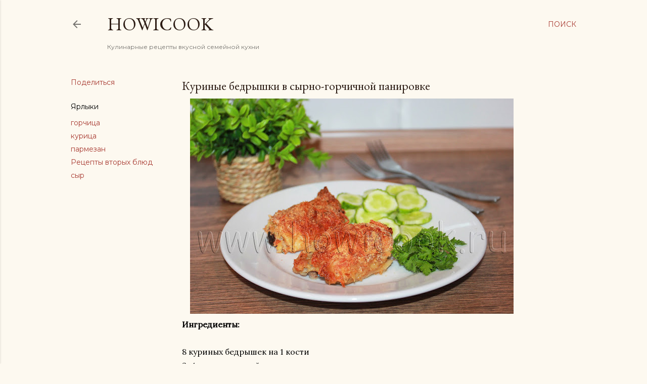

--- FILE ---
content_type: text/html; charset=UTF-8
request_url: https://www.howicook.ru/2020/08/chicken-thighs-in-cheese-and-mustard-breading.html
body_size: 34977
content:
<!DOCTYPE html>
<html dir='ltr' xmlns='http://www.w3.org/1999/xhtml' xmlns:b='http://www.google.com/2005/gml/b' xmlns:data='http://www.google.com/2005/gml/data' xmlns:expr='http://www.google.com/2005/gml/expr'>
<head>
<meta content='width=device-width, initial-scale=1' name='viewport'/>
<title>Куриные бедрышки в сырно-горчичной панировке</title>
<meta content='text/html; charset=UTF-8' http-equiv='Content-Type'/>
<!-- Chrome, Firefox OS and Opera -->
<meta content='#fdf9f0' name='theme-color'/>
<!-- Windows Phone -->
<meta content='#fdf9f0' name='msapplication-navbutton-color'/>
<meta content='blogger' name='generator'/>
<link href='https://www.howicook.ru/favicon.ico' rel='icon' type='image/x-icon'/>
<link href='https://www.howicook.ru/2020/08/chicken-thighs-in-cheese-and-mustard-breading.html' rel='canonical'/>
<link rel="alternate" type="application/atom+xml" title="HowICook - Atom" href="https://www.howicook.ru/feeds/posts/default" />
<link rel="alternate" type="application/rss+xml" title="HowICook - RSS" href="https://www.howicook.ru/feeds/posts/default?alt=rss" />
<link rel="service.post" type="application/atom+xml" title="HowICook - Atom" href="https://www.blogger.com/feeds/1975483444222719338/posts/default" />

<link rel="alternate" type="application/atom+xml" title="HowICook - Atom" href="https://www.howicook.ru/feeds/7668879504290556777/comments/default" />
<!--Can't find substitution for tag [blog.ieCssRetrofitLinks]-->
<link href='https://blogger.googleusercontent.com/img/b/R29vZ2xl/AVvXsEiawdo-ATMEyd87TsWhzvGmyHK686W6ihzz_TvdaLbTxkpNlwoNsMAEUIs3fYjWnaRU55YZaU8p_nmvG7NN2_JT0IxtDNiRuhTaHYDEgn2ZznCqzy3_Eb0tM4RW6LvHfl_DT2py9g9ZJek/w640-h427/%25D0%25BA%25D1%2583%25D1%2580%25D0%25B8%25D0%25BD%25D1%258B%25D0%25B5+%25D0%25B1%25D0%25B5%25D0%25B4%25D1%2580%25D1%258B%25D1%2588%25D0%25BA%25D0%25B8+%25D0%25B2+%25D1%2581%25D1%258B%25D1%2580%25D0%25BD%25D0%25BE-%25D0%25B3%25D0%25BE%25D1%2580%25D1%2587%25D0%25B8%25D1%2587%25D0%25BD%25D0%25BE%25D0%25B9+%25D0%25BF%25D0%25B0%25D0%25BD%25D0%25B8%25D1%2580%25D0%25BE%25D0%25B2%25D0%25BA%25D0%25B5.jpg' rel='image_src'/>
<meta content='куриные бедрышки в сырно-горчичной панировке' name='description'/>
<meta content='https://www.howicook.ru/2020/08/chicken-thighs-in-cheese-and-mustard-breading.html' property='og:url'/>
<meta content='Куриные бедрышки в сырно-горчичной панировке' property='og:title'/>
<meta content='куриные бедрышки в сырно-горчичной панировке' property='og:description'/>
<meta content='https://blogger.googleusercontent.com/img/b/R29vZ2xl/AVvXsEiawdo-ATMEyd87TsWhzvGmyHK686W6ihzz_TvdaLbTxkpNlwoNsMAEUIs3fYjWnaRU55YZaU8p_nmvG7NN2_JT0IxtDNiRuhTaHYDEgn2ZznCqzy3_Eb0tM4RW6LvHfl_DT2py9g9ZJek/w1200-h630-p-k-no-nu/%25D0%25BA%25D1%2583%25D1%2580%25D0%25B8%25D0%25BD%25D1%258B%25D0%25B5+%25D0%25B1%25D0%25B5%25D0%25B4%25D1%2580%25D1%258B%25D1%2588%25D0%25BA%25D0%25B8+%25D0%25B2+%25D1%2581%25D1%258B%25D1%2580%25D0%25BD%25D0%25BE-%25D0%25B3%25D0%25BE%25D1%2580%25D1%2587%25D0%25B8%25D1%2587%25D0%25BD%25D0%25BE%25D0%25B9+%25D0%25BF%25D0%25B0%25D0%25BD%25D0%25B8%25D1%2580%25D0%25BE%25D0%25B2%25D0%25BA%25D0%25B5.jpg' property='og:image'/>
<style type='text/css'>@font-face{font-family:'EB Garamond';font-style:normal;font-weight:400;font-display:swap;src:url(//fonts.gstatic.com/s/ebgaramond/v32/SlGDmQSNjdsmc35JDF1K5E55YMjF_7DPuGi-6_RkCY9_WamXgHlIbvw.woff2)format('woff2');unicode-range:U+0460-052F,U+1C80-1C8A,U+20B4,U+2DE0-2DFF,U+A640-A69F,U+FE2E-FE2F;}@font-face{font-family:'EB Garamond';font-style:normal;font-weight:400;font-display:swap;src:url(//fonts.gstatic.com/s/ebgaramond/v32/SlGDmQSNjdsmc35JDF1K5E55YMjF_7DPuGi-6_RkAI9_WamXgHlIbvw.woff2)format('woff2');unicode-range:U+0301,U+0400-045F,U+0490-0491,U+04B0-04B1,U+2116;}@font-face{font-family:'EB Garamond';font-style:normal;font-weight:400;font-display:swap;src:url(//fonts.gstatic.com/s/ebgaramond/v32/SlGDmQSNjdsmc35JDF1K5E55YMjF_7DPuGi-6_RkCI9_WamXgHlIbvw.woff2)format('woff2');unicode-range:U+1F00-1FFF;}@font-face{font-family:'EB Garamond';font-style:normal;font-weight:400;font-display:swap;src:url(//fonts.gstatic.com/s/ebgaramond/v32/SlGDmQSNjdsmc35JDF1K5E55YMjF_7DPuGi-6_RkB49_WamXgHlIbvw.woff2)format('woff2');unicode-range:U+0370-0377,U+037A-037F,U+0384-038A,U+038C,U+038E-03A1,U+03A3-03FF;}@font-face{font-family:'EB Garamond';font-style:normal;font-weight:400;font-display:swap;src:url(//fonts.gstatic.com/s/ebgaramond/v32/SlGDmQSNjdsmc35JDF1K5E55YMjF_7DPuGi-6_RkC49_WamXgHlIbvw.woff2)format('woff2');unicode-range:U+0102-0103,U+0110-0111,U+0128-0129,U+0168-0169,U+01A0-01A1,U+01AF-01B0,U+0300-0301,U+0303-0304,U+0308-0309,U+0323,U+0329,U+1EA0-1EF9,U+20AB;}@font-face{font-family:'EB Garamond';font-style:normal;font-weight:400;font-display:swap;src:url(//fonts.gstatic.com/s/ebgaramond/v32/SlGDmQSNjdsmc35JDF1K5E55YMjF_7DPuGi-6_RkCo9_WamXgHlIbvw.woff2)format('woff2');unicode-range:U+0100-02BA,U+02BD-02C5,U+02C7-02CC,U+02CE-02D7,U+02DD-02FF,U+0304,U+0308,U+0329,U+1D00-1DBF,U+1E00-1E9F,U+1EF2-1EFF,U+2020,U+20A0-20AB,U+20AD-20C0,U+2113,U+2C60-2C7F,U+A720-A7FF;}@font-face{font-family:'EB Garamond';font-style:normal;font-weight:400;font-display:swap;src:url(//fonts.gstatic.com/s/ebgaramond/v32/SlGDmQSNjdsmc35JDF1K5E55YMjF_7DPuGi-6_RkBI9_WamXgHlI.woff2)format('woff2');unicode-range:U+0000-00FF,U+0131,U+0152-0153,U+02BB-02BC,U+02C6,U+02DA,U+02DC,U+0304,U+0308,U+0329,U+2000-206F,U+20AC,U+2122,U+2191,U+2193,U+2212,U+2215,U+FEFF,U+FFFD;}@font-face{font-family:'Lato';font-style:normal;font-weight:300;font-display:swap;src:url(//fonts.gstatic.com/s/lato/v25/S6u9w4BMUTPHh7USSwaPGQ3q5d0N7w.woff2)format('woff2');unicode-range:U+0100-02BA,U+02BD-02C5,U+02C7-02CC,U+02CE-02D7,U+02DD-02FF,U+0304,U+0308,U+0329,U+1D00-1DBF,U+1E00-1E9F,U+1EF2-1EFF,U+2020,U+20A0-20AB,U+20AD-20C0,U+2113,U+2C60-2C7F,U+A720-A7FF;}@font-face{font-family:'Lato';font-style:normal;font-weight:300;font-display:swap;src:url(//fonts.gstatic.com/s/lato/v25/S6u9w4BMUTPHh7USSwiPGQ3q5d0.woff2)format('woff2');unicode-range:U+0000-00FF,U+0131,U+0152-0153,U+02BB-02BC,U+02C6,U+02DA,U+02DC,U+0304,U+0308,U+0329,U+2000-206F,U+20AC,U+2122,U+2191,U+2193,U+2212,U+2215,U+FEFF,U+FFFD;}@font-face{font-family:'Lato';font-style:normal;font-weight:400;font-display:swap;src:url(//fonts.gstatic.com/s/lato/v25/S6uyw4BMUTPHjxAwXiWtFCfQ7A.woff2)format('woff2');unicode-range:U+0100-02BA,U+02BD-02C5,U+02C7-02CC,U+02CE-02D7,U+02DD-02FF,U+0304,U+0308,U+0329,U+1D00-1DBF,U+1E00-1E9F,U+1EF2-1EFF,U+2020,U+20A0-20AB,U+20AD-20C0,U+2113,U+2C60-2C7F,U+A720-A7FF;}@font-face{font-family:'Lato';font-style:normal;font-weight:400;font-display:swap;src:url(//fonts.gstatic.com/s/lato/v25/S6uyw4BMUTPHjx4wXiWtFCc.woff2)format('woff2');unicode-range:U+0000-00FF,U+0131,U+0152-0153,U+02BB-02BC,U+02C6,U+02DA,U+02DC,U+0304,U+0308,U+0329,U+2000-206F,U+20AC,U+2122,U+2191,U+2193,U+2212,U+2215,U+FEFF,U+FFFD;}@font-face{font-family:'Lato';font-style:normal;font-weight:700;font-display:swap;src:url(//fonts.gstatic.com/s/lato/v25/S6u9w4BMUTPHh6UVSwaPGQ3q5d0N7w.woff2)format('woff2');unicode-range:U+0100-02BA,U+02BD-02C5,U+02C7-02CC,U+02CE-02D7,U+02DD-02FF,U+0304,U+0308,U+0329,U+1D00-1DBF,U+1E00-1E9F,U+1EF2-1EFF,U+2020,U+20A0-20AB,U+20AD-20C0,U+2113,U+2C60-2C7F,U+A720-A7FF;}@font-face{font-family:'Lato';font-style:normal;font-weight:700;font-display:swap;src:url(//fonts.gstatic.com/s/lato/v25/S6u9w4BMUTPHh6UVSwiPGQ3q5d0.woff2)format('woff2');unicode-range:U+0000-00FF,U+0131,U+0152-0153,U+02BB-02BC,U+02C6,U+02DA,U+02DC,U+0304,U+0308,U+0329,U+2000-206F,U+20AC,U+2122,U+2191,U+2193,U+2212,U+2215,U+FEFF,U+FFFD;}@font-face{font-family:'Lora';font-style:normal;font-weight:400;font-display:swap;src:url(//fonts.gstatic.com/s/lora/v37/0QI6MX1D_JOuGQbT0gvTJPa787weuxJMkq18ndeYxZ2JTg.woff2)format('woff2');unicode-range:U+0460-052F,U+1C80-1C8A,U+20B4,U+2DE0-2DFF,U+A640-A69F,U+FE2E-FE2F;}@font-face{font-family:'Lora';font-style:normal;font-weight:400;font-display:swap;src:url(//fonts.gstatic.com/s/lora/v37/0QI6MX1D_JOuGQbT0gvTJPa787weuxJFkq18ndeYxZ2JTg.woff2)format('woff2');unicode-range:U+0301,U+0400-045F,U+0490-0491,U+04B0-04B1,U+2116;}@font-face{font-family:'Lora';font-style:normal;font-weight:400;font-display:swap;src:url(//fonts.gstatic.com/s/lora/v37/0QI6MX1D_JOuGQbT0gvTJPa787weuxI9kq18ndeYxZ2JTg.woff2)format('woff2');unicode-range:U+0302-0303,U+0305,U+0307-0308,U+0310,U+0312,U+0315,U+031A,U+0326-0327,U+032C,U+032F-0330,U+0332-0333,U+0338,U+033A,U+0346,U+034D,U+0391-03A1,U+03A3-03A9,U+03B1-03C9,U+03D1,U+03D5-03D6,U+03F0-03F1,U+03F4-03F5,U+2016-2017,U+2034-2038,U+203C,U+2040,U+2043,U+2047,U+2050,U+2057,U+205F,U+2070-2071,U+2074-208E,U+2090-209C,U+20D0-20DC,U+20E1,U+20E5-20EF,U+2100-2112,U+2114-2115,U+2117-2121,U+2123-214F,U+2190,U+2192,U+2194-21AE,U+21B0-21E5,U+21F1-21F2,U+21F4-2211,U+2213-2214,U+2216-22FF,U+2308-230B,U+2310,U+2319,U+231C-2321,U+2336-237A,U+237C,U+2395,U+239B-23B7,U+23D0,U+23DC-23E1,U+2474-2475,U+25AF,U+25B3,U+25B7,U+25BD,U+25C1,U+25CA,U+25CC,U+25FB,U+266D-266F,U+27C0-27FF,U+2900-2AFF,U+2B0E-2B11,U+2B30-2B4C,U+2BFE,U+3030,U+FF5B,U+FF5D,U+1D400-1D7FF,U+1EE00-1EEFF;}@font-face{font-family:'Lora';font-style:normal;font-weight:400;font-display:swap;src:url(//fonts.gstatic.com/s/lora/v37/0QI6MX1D_JOuGQbT0gvTJPa787weuxIvkq18ndeYxZ2JTg.woff2)format('woff2');unicode-range:U+0001-000C,U+000E-001F,U+007F-009F,U+20DD-20E0,U+20E2-20E4,U+2150-218F,U+2190,U+2192,U+2194-2199,U+21AF,U+21E6-21F0,U+21F3,U+2218-2219,U+2299,U+22C4-22C6,U+2300-243F,U+2440-244A,U+2460-24FF,U+25A0-27BF,U+2800-28FF,U+2921-2922,U+2981,U+29BF,U+29EB,U+2B00-2BFF,U+4DC0-4DFF,U+FFF9-FFFB,U+10140-1018E,U+10190-1019C,U+101A0,U+101D0-101FD,U+102E0-102FB,U+10E60-10E7E,U+1D2C0-1D2D3,U+1D2E0-1D37F,U+1F000-1F0FF,U+1F100-1F1AD,U+1F1E6-1F1FF,U+1F30D-1F30F,U+1F315,U+1F31C,U+1F31E,U+1F320-1F32C,U+1F336,U+1F378,U+1F37D,U+1F382,U+1F393-1F39F,U+1F3A7-1F3A8,U+1F3AC-1F3AF,U+1F3C2,U+1F3C4-1F3C6,U+1F3CA-1F3CE,U+1F3D4-1F3E0,U+1F3ED,U+1F3F1-1F3F3,U+1F3F5-1F3F7,U+1F408,U+1F415,U+1F41F,U+1F426,U+1F43F,U+1F441-1F442,U+1F444,U+1F446-1F449,U+1F44C-1F44E,U+1F453,U+1F46A,U+1F47D,U+1F4A3,U+1F4B0,U+1F4B3,U+1F4B9,U+1F4BB,U+1F4BF,U+1F4C8-1F4CB,U+1F4D6,U+1F4DA,U+1F4DF,U+1F4E3-1F4E6,U+1F4EA-1F4ED,U+1F4F7,U+1F4F9-1F4FB,U+1F4FD-1F4FE,U+1F503,U+1F507-1F50B,U+1F50D,U+1F512-1F513,U+1F53E-1F54A,U+1F54F-1F5FA,U+1F610,U+1F650-1F67F,U+1F687,U+1F68D,U+1F691,U+1F694,U+1F698,U+1F6AD,U+1F6B2,U+1F6B9-1F6BA,U+1F6BC,U+1F6C6-1F6CF,U+1F6D3-1F6D7,U+1F6E0-1F6EA,U+1F6F0-1F6F3,U+1F6F7-1F6FC,U+1F700-1F7FF,U+1F800-1F80B,U+1F810-1F847,U+1F850-1F859,U+1F860-1F887,U+1F890-1F8AD,U+1F8B0-1F8BB,U+1F8C0-1F8C1,U+1F900-1F90B,U+1F93B,U+1F946,U+1F984,U+1F996,U+1F9E9,U+1FA00-1FA6F,U+1FA70-1FA7C,U+1FA80-1FA89,U+1FA8F-1FAC6,U+1FACE-1FADC,U+1FADF-1FAE9,U+1FAF0-1FAF8,U+1FB00-1FBFF;}@font-face{font-family:'Lora';font-style:normal;font-weight:400;font-display:swap;src:url(//fonts.gstatic.com/s/lora/v37/0QI6MX1D_JOuGQbT0gvTJPa787weuxJOkq18ndeYxZ2JTg.woff2)format('woff2');unicode-range:U+0102-0103,U+0110-0111,U+0128-0129,U+0168-0169,U+01A0-01A1,U+01AF-01B0,U+0300-0301,U+0303-0304,U+0308-0309,U+0323,U+0329,U+1EA0-1EF9,U+20AB;}@font-face{font-family:'Lora';font-style:normal;font-weight:400;font-display:swap;src:url(//fonts.gstatic.com/s/lora/v37/0QI6MX1D_JOuGQbT0gvTJPa787weuxJPkq18ndeYxZ2JTg.woff2)format('woff2');unicode-range:U+0100-02BA,U+02BD-02C5,U+02C7-02CC,U+02CE-02D7,U+02DD-02FF,U+0304,U+0308,U+0329,U+1D00-1DBF,U+1E00-1E9F,U+1EF2-1EFF,U+2020,U+20A0-20AB,U+20AD-20C0,U+2113,U+2C60-2C7F,U+A720-A7FF;}@font-face{font-family:'Lora';font-style:normal;font-weight:400;font-display:swap;src:url(//fonts.gstatic.com/s/lora/v37/0QI6MX1D_JOuGQbT0gvTJPa787weuxJBkq18ndeYxZ0.woff2)format('woff2');unicode-range:U+0000-00FF,U+0131,U+0152-0153,U+02BB-02BC,U+02C6,U+02DA,U+02DC,U+0304,U+0308,U+0329,U+2000-206F,U+20AC,U+2122,U+2191,U+2193,U+2212,U+2215,U+FEFF,U+FFFD;}@font-face{font-family:'Montserrat';font-style:normal;font-weight:400;font-display:swap;src:url(//fonts.gstatic.com/s/montserrat/v31/JTUSjIg1_i6t8kCHKm459WRhyyTh89ZNpQ.woff2)format('woff2');unicode-range:U+0460-052F,U+1C80-1C8A,U+20B4,U+2DE0-2DFF,U+A640-A69F,U+FE2E-FE2F;}@font-face{font-family:'Montserrat';font-style:normal;font-weight:400;font-display:swap;src:url(//fonts.gstatic.com/s/montserrat/v31/JTUSjIg1_i6t8kCHKm459W1hyyTh89ZNpQ.woff2)format('woff2');unicode-range:U+0301,U+0400-045F,U+0490-0491,U+04B0-04B1,U+2116;}@font-face{font-family:'Montserrat';font-style:normal;font-weight:400;font-display:swap;src:url(//fonts.gstatic.com/s/montserrat/v31/JTUSjIg1_i6t8kCHKm459WZhyyTh89ZNpQ.woff2)format('woff2');unicode-range:U+0102-0103,U+0110-0111,U+0128-0129,U+0168-0169,U+01A0-01A1,U+01AF-01B0,U+0300-0301,U+0303-0304,U+0308-0309,U+0323,U+0329,U+1EA0-1EF9,U+20AB;}@font-face{font-family:'Montserrat';font-style:normal;font-weight:400;font-display:swap;src:url(//fonts.gstatic.com/s/montserrat/v31/JTUSjIg1_i6t8kCHKm459WdhyyTh89ZNpQ.woff2)format('woff2');unicode-range:U+0100-02BA,U+02BD-02C5,U+02C7-02CC,U+02CE-02D7,U+02DD-02FF,U+0304,U+0308,U+0329,U+1D00-1DBF,U+1E00-1E9F,U+1EF2-1EFF,U+2020,U+20A0-20AB,U+20AD-20C0,U+2113,U+2C60-2C7F,U+A720-A7FF;}@font-face{font-family:'Montserrat';font-style:normal;font-weight:400;font-display:swap;src:url(//fonts.gstatic.com/s/montserrat/v31/JTUSjIg1_i6t8kCHKm459WlhyyTh89Y.woff2)format('woff2');unicode-range:U+0000-00FF,U+0131,U+0152-0153,U+02BB-02BC,U+02C6,U+02DA,U+02DC,U+0304,U+0308,U+0329,U+2000-206F,U+20AC,U+2122,U+2191,U+2193,U+2212,U+2215,U+FEFF,U+FFFD;}@font-face{font-family:'Montserrat';font-style:normal;font-weight:700;font-display:swap;src:url(//fonts.gstatic.com/s/montserrat/v31/JTUSjIg1_i6t8kCHKm459WRhyyTh89ZNpQ.woff2)format('woff2');unicode-range:U+0460-052F,U+1C80-1C8A,U+20B4,U+2DE0-2DFF,U+A640-A69F,U+FE2E-FE2F;}@font-face{font-family:'Montserrat';font-style:normal;font-weight:700;font-display:swap;src:url(//fonts.gstatic.com/s/montserrat/v31/JTUSjIg1_i6t8kCHKm459W1hyyTh89ZNpQ.woff2)format('woff2');unicode-range:U+0301,U+0400-045F,U+0490-0491,U+04B0-04B1,U+2116;}@font-face{font-family:'Montserrat';font-style:normal;font-weight:700;font-display:swap;src:url(//fonts.gstatic.com/s/montserrat/v31/JTUSjIg1_i6t8kCHKm459WZhyyTh89ZNpQ.woff2)format('woff2');unicode-range:U+0102-0103,U+0110-0111,U+0128-0129,U+0168-0169,U+01A0-01A1,U+01AF-01B0,U+0300-0301,U+0303-0304,U+0308-0309,U+0323,U+0329,U+1EA0-1EF9,U+20AB;}@font-face{font-family:'Montserrat';font-style:normal;font-weight:700;font-display:swap;src:url(//fonts.gstatic.com/s/montserrat/v31/JTUSjIg1_i6t8kCHKm459WdhyyTh89ZNpQ.woff2)format('woff2');unicode-range:U+0100-02BA,U+02BD-02C5,U+02C7-02CC,U+02CE-02D7,U+02DD-02FF,U+0304,U+0308,U+0329,U+1D00-1DBF,U+1E00-1E9F,U+1EF2-1EFF,U+2020,U+20A0-20AB,U+20AD-20C0,U+2113,U+2C60-2C7F,U+A720-A7FF;}@font-face{font-family:'Montserrat';font-style:normal;font-weight:700;font-display:swap;src:url(//fonts.gstatic.com/s/montserrat/v31/JTUSjIg1_i6t8kCHKm459WlhyyTh89Y.woff2)format('woff2');unicode-range:U+0000-00FF,U+0131,U+0152-0153,U+02BB-02BC,U+02C6,U+02DA,U+02DC,U+0304,U+0308,U+0329,U+2000-206F,U+20AC,U+2122,U+2191,U+2193,U+2212,U+2215,U+FEFF,U+FFFD;}</style>
<style id='page-skin-1' type='text/css'><!--
/*! normalize.css v3.0.1 | MIT License | git.io/normalize */html{font-family:sans-serif;-ms-text-size-adjust:100%;-webkit-text-size-adjust:100%}body{margin:0}article,aside,details,figcaption,figure,footer,header,hgroup,main,nav,section,summary{display:block}audio,canvas,progress,video{display:inline-block;vertical-align:baseline}audio:not([controls]){display:none;height:0}[hidden],template{display:none}a{background:transparent}a:active,a:hover{outline:0}abbr[title]{border-bottom:1px dotted}b,strong{font-weight:bold}dfn{font-style:italic}h1{font-size:2em;margin:.67em 0}mark{background:#ff0;color:#000}small{font-size:80%}sub,sup{font-size:75%;line-height:0;position:relative;vertical-align:baseline}sup{top:-0.5em}sub{bottom:-0.25em}img{border:0}svg:not(:root){overflow:hidden}figure{margin:1em 40px}hr{-moz-box-sizing:content-box;box-sizing:content-box;height:0}pre{overflow:auto}code,kbd,pre,samp{font-family:monospace,monospace;font-size:1em}button,input,optgroup,select,textarea{color:inherit;font:inherit;margin:0}button{overflow:visible}button,select{text-transform:none}button,html input[type="button"],input[type="reset"],input[type="submit"]{-webkit-appearance:button;cursor:pointer}button[disabled],html input[disabled]{cursor:default}button::-moz-focus-inner,input::-moz-focus-inner{border:0;padding:0}input{line-height:normal}input[type="checkbox"],input[type="radio"]{box-sizing:border-box;padding:0}input[type="number"]::-webkit-inner-spin-button,input[type="number"]::-webkit-outer-spin-button{height:auto}input[type="search"]{-webkit-appearance:textfield;-moz-box-sizing:content-box;-webkit-box-sizing:content-box;box-sizing:content-box}input[type="search"]::-webkit-search-cancel-button,input[type="search"]::-webkit-search-decoration{-webkit-appearance:none}fieldset{border:1px solid #c0c0c0;margin:0 2px;padding:.35em .625em .75em}legend{border:0;padding:0}textarea{overflow:auto}optgroup{font-weight:bold}table{border-collapse:collapse;border-spacing:0}td,th{padding:0}
.skip-navigation {
background-color: #fff;
box-sizing: border-box;
color: #000;
display: block;
height: 0;
left: 0;
line-height: 50px;
overflow: hidden;
padding-top: 0;
position: fixed;
text-align: center;
top: 0;
-webkit-transition: box-shadow .3s , height .3s , padding-top .3s;
transition: box-shadow .3s , height .3s , padding-top .3s;
width: 100%;
z-index: 900;
}
.skip-navigation:focus {
box-shadow: 0 4px 5px 0 rgba(0,0,0,0.14) , 0 1px 10px 0 rgba(0,0,0,0.12) , 0 2px 4px -1px rgba(0,0,0,0.2);
height: 50px;
}
#main {
outline: none;
}
body {
overflow-wrap: break-word;
word-break: break-word;
word-wrap: break-word;
}
.hidden {
display: none;
}
.invisible {
visibility: hidden;
}
.container:after, .float-container:after {
clear: both;
content: "";
display: table;
}
.clearboth {
clear: both;
}
.dim-overlay {
background-color: rgba(0,0,0,0.54);
height: 100vh;
left: 0;
position: fixed;
top: 0;
width: 100%;
}
#sharing-dim-overlay {
background-color: transparent;
}
.main-heading {
position: absolute;
clip: rect(1px,1px,1px,1px);
padding: 0;
border: 0;
height: 1px;
width: 1px;
overflow: hidden;
}
.loading-spinner-large {
-webkit-animation: mspin-rotate 1568.63ms infinite linear;
animation: mspin-rotate 1568.63ms infinite linear;
height: 48px;
overflow: hidden;
position: absolute;
width: 48px;
z-index: 200;
}
.loading-spinner-large>div {
-webkit-animation: mspin-revrot 5332ms infinite steps(4);
animation: mspin-revrot 5332ms infinite steps(4);
}
.loading-spinner-large>div>div {
-webkit-animation: mspin-singlecolor-large-film 1333ms infinite steps(81);
animation: mspin-singlecolor-large-film 1333ms infinite steps(81);
background-size: 100%;
height: 48px;
width: 3888px;
}
.mspin-black-large>div>div, .mspin-grey_54-large>div>div {
background-image: url(https://www.blogblog.com/indie/mspin_black_large.svg);
}
.mspin-white-large>div>div {
background-image: url(https://www.blogblog.com/indie/mspin_white_large.svg);
}
.mspin-grey_54-large {
opacity: .54;
}
@-webkit-keyframes mspin-singlecolor-large-film {
0% {
-webkit-transform: translateX(0);
transform: translateX(0);
}
to {
-webkit-transform: translateX(-3888px);
transform: translateX(-3888px);
}
}
@keyframes mspin-singlecolor-large-film {
0% {
-webkit-transform: translateX(0);
transform: translateX(0);
}
to {
-webkit-transform: translateX(-3888px);
transform: translateX(-3888px);
}
}
@-webkit-keyframes mspin-rotate {
0% {
-webkit-transform: rotate(0deg);
transform: rotate(0deg);
}
to {
-webkit-transform: rotate(360deg);
transform: rotate(360deg);
}
}
@keyframes mspin-rotate {
0% {
-webkit-transform: rotate(0deg);
transform: rotate(0deg);
}
to {
-webkit-transform: rotate(360deg);
transform: rotate(360deg);
}
}
@-webkit-keyframes mspin-revrot {
0% {
-webkit-transform: rotate(0deg);
transform: rotate(0deg);
}
to {
-webkit-transform: rotate(-360deg);
transform: rotate(-360deg);
}
}
@keyframes mspin-revrot {
0% {
-webkit-transform: rotate(0deg);
transform: rotate(0deg);
}
to {
-webkit-transform: rotate(-360deg);
transform: rotate(-360deg);
}
}
input::-ms-clear {
display: none;
}
.blogger-logo, .svg-icon-24.blogger-logo {
fill: #ff9800;
opacity: 1;
}
.widget.Attribution {
margin-top: 1em;
text-align: center;
}
.widget.Attribution .blogger img, .widget.Attribution .blogger svg {
vertical-align: bottom;
}
.widget.Attribution .blogger img {
margin-right: .5em;
}
.widget.Attribution div {
line-height: 24px;
margin-top: .5em;
}
.widget.Attribution .image-attribution, .widget.Attribution .copyright {
font-size: .7em;
margin-top: 1.5em;
}
.item-control {
display: none;
}
.BLOG_mobile_video_class {
display: none;
}
.bg-photo {
background-attachment: scroll !important;
}
body .CSS_LIGHTBOX {
z-index: 900;
}
.extendable .show-more, .extendable .show-less {
border-color: #a93c33;
color: #a93c33;
margin-top: 8px;
}
.extendable .show-more.hidden, .extendable .show-less.hidden {
display: none;
}
.inline-ad {
display: none;
max-width: 100%;
overflow: hidden;
}
.adsbygoogle {
display: block;
}
#cookieChoiceInfo {
bottom: 0;
top: auto;
}
iframe.b-hbp-video {
border: none;
}
.post-body img {
max-width: 100%;
}
.post-body iframe {
max-width: 100%;
}
.post-body a[imageanchor="1"] {
display: inline-block;
}
.byline {
margin-right: 1em;
}
.byline:last-child {
margin-right: 0;
}
.paging-control-container {
margin-bottom: 16px;
}
.paging-control-container .paging-control {
display: inline-block;
}
.paging-control-container .paging-control, .paging-control-container .comment-range-text:after {
color: #a93c33;
}
.paging-control-container .paging-control, .paging-control-container .comment-range-text {
margin-right: 8px;
}
.paging-control-container .comment-range-text:after, .paging-control-container .paging-control:after {
content: "\b7";
cursor: default;
pointer-events: none;
}
.paging-control-container .comment-range-text:last-child:after, .paging-control-container .paging-control:last-child:after {
content: none;
}
.paging-control-container .comment-range-text:after, .paging-control-container .paging-control:after {
padding-left: 8px;
}
.byline.reactions iframe {
height: 20px;
}
.b-notification {
color: #000;
background-color: white;
border-bottom: solid 1px #000;
box-sizing: border-box;
padding: 16px 32px;
text-align: center;
}
.b-notification.visible {
-webkit-transition: margin-top .3s cubic-bezier(0.4,0.0,0.2,1);
transition: margin-top .3s cubic-bezier(0.4,0.0,0.2,1);
}
.b-notification.invisible {
position: absolute;
}
.b-notification-close {
position: absolute;
right: 8px;
top: 8px;
}
.no-posts-message {
line-height: 40px;
text-align: center;
}
@media screen and (max-width: 1023px) {
body.item-view .post-body a[imageanchor="1"][style*="float: left;"], body.item-view .post-body a[imageanchor="1"][style*="float: right;"] {
float: none !important;
clear: none !important;
}
body.item-view .post-body a[imageanchor="1"] img {
display: block;
height: auto;
margin: 0 auto;
}
body.item-view .post-body a[imageanchor="1"][style*="float: left;"] img, body.item-view .post-body .separator[style*="text-align: left"] a[imageanchor="1"] img {
margin: 0 auto 0 0;
}
body.item-view .post-body a[imageanchor="1"][style*="float: right;"] img, body.item-view .post-body .separator[style*="text-align: right"] a[imageanchor="1"] img {
margin: 0 0 0 auto;
}
.post-body a[imageanchor] {
display: block;
}
body.item-view .post-body a[imageanchor="1"] {
margin-left: 0 !important;
margin-right: 0 !important;
}
body.item-view .post-body a[imageanchor="1"]+a[imageanchor="1"] {
margin-top: 16px;
}
}
#comments {
border-top: 1px dashed rgba(0,0,0,0.54);
margin-top: 20px;
padding: 20px;
}
#comments .comment-thread ol {
margin: 0;
padding-left: 0;
}
#comments .comment-thread ol {
padding-left: 0;
}
#comments .comment-thread .comment-replies, #comments .comment .comment-replybox-single {
margin-left: 60px;
}
#comments .comment-thread .thread-count {
display: none;
}
#comments .comment {
list-style-type: none;
padding: 0 0 30px;
position: relative;
}
#comments .comment .comment {
padding-bottom: 8px;
}
.comment .avatar-image-container {
position: absolute;
}
.comment .avatar-image-container img {
border-radius: 50%;
}
.avatar-image-container svg, .comment .avatar-image-container .avatar-icon {
border-radius: 50%;
border: solid 1px #000000;
box-sizing: border-box;
fill: #000000;
height: 35px;
margin: 0;
padding: 7px;
width: 35px;
}
.comment .comment-block {
margin-top: 10px;
padding-bottom: 0;
}
.comment .comment-block {
margin-left: 60px;
}
#comments .comment-author-header-wrapper {
margin-left: 40px;
}
#comments .comment .thread-expanded .comment-block {
padding-bottom: 20px;
}
#comments .comment .comment-header .user, #comments .comment .comment-header .user a {
color: #000000;
font-style: normal;
font-weight: bold;
}
#comments .comment .comment-actions {
background: transparent;
border: none;
box-shadow: none;
color: #a93c33;
cursor: pointer;
font-size: 14px;
font-weight: bold;
outline: none;
text-decoration: none;
text-transform: uppercase;
width: auto;
bottom: 0;
margin-bottom: 15px;
position: absolute;
}
#comments .comment .comment-actions>* {
margin-right: 8px;
}
#comments .comment .comment-header .datetime {
bottom: 0;
color: rgba(0,0,0,0.54);
display: inline-block;
font-size: 13px;
font-style: italic;
}
#comments .comment .comment-header .datetime {
margin-left: 8px;
}
#comments .comment .comment-header .datetime a, #comments .comment .comment-footer .comment-timestamp a {
color: rgba(0,0,0,0.54);
}
.comment .comment-body, #comments .comment .comment-content {
margin-top: 12px;
word-break: break-word;
}
.comment-body {
margin-bottom: 12px;
}
#comments.embed[data-num-comments="0"] {
border: none;
margin-top: 0;
padding-top: 0;
}
#comments.embed[data-num-comments="0"] #comment-post-message, #comments.embed[data-num-comments="0"] div.comment-form>p, #comments.embed[data-num-comments="0"] p.comment-footer {
display: none;
}
#comment-editor-src {
display: none;
}
.comments .comments-content .loadmore.loaded {
max-height: 0;
opacity: 0;
overflow: hidden;
}
.extendable .remaining-items {
height: 0;
overflow: hidden;
-webkit-transition: height .3s cubic-bezier(0.4,0.0,0.2,1);
transition: height .3s cubic-bezier(0.4,0.0,0.2,1);
}
.extendable .remaining-items.expanded {
height: auto;
}
.svg-icon-24, .svg-icon-24-button {
cursor: pointer;
height: 24px;
width: 24px;
min-width: 24px;
}
.touch-icon {
margin: -12px;
padding: 12px;
}
html[dir=rtl] .rtl-reversible-icon {
-webkit-transform: scaleX(-1);
-ms-transform: scaleX(-1);
transform: scaleX(-1);
}
svg:not(:root).touch-icon {
overflow: visible;
}
.touch-icon:focus, .touch-icon:active {
background-color: rgba(153,153,153,.4);
border-radius: 50%;
}
.touch-icon-button, .svg-icon-24-button {
background: transparent;
border: none;
margin: 0;
outline: none;
padding: 0;
}
.touch-icon-button .touch-icon:focus, .touch-icon-button .touch-icon:active {
background-color: transparent;
}
.touch-icon-button:focus .touch-icon, .touch-icon-button:active .touch-icon {
background-color: rgba(153,153,153,.4);
border-radius: 50%;
}
.widget.Profile .default-avatar-wrapper .avatar-icon {
border-radius: 50%;
border: solid 1px #000000;
box-sizing: border-box;
fill: #000000;
margin: 0;
}
.widget.Profile .individual .profile-img, .widget.Profile .individual .avatar-icon {
height: 120px;
width: 120px;
}
.widget.Profile .team .profile-img, .widget.Profile .team .avatar-icon, .widget.Profile .team .default-avatar-wrapper {
height: 40px;
width: 40px;
}
.widget.Profile .individual .default-avatar-wrapper .avatar-icon {
padding: 25px;
}
.widget.Profile .team .default-avatar-wrapper .avatar-icon {
padding: 8px;
}
.snippet-container {
margin: 0;
position: relative;
overflow: hidden;
}
.snippet-fade {
bottom: 0;
box-sizing: border-box;
position: absolute;
width: 96px;
}
.snippet-fade {
right: 0;
}
.snippet-fade:after {
content: '\2026';
}
.snippet-fade:after {
float: right;
}
.centered-top-container.sticky {
left: 0;
position: fixed;
right: 0;
top: 0;
width: auto;
z-index: 50;
-webkit-transition-property: opacity , -webkit-transform;
transition-property: opacity , -webkit-transform;
transition-property: transform , opacity;
transition-property: transform , opacity , -webkit-transform;
-webkit-transition-duration: .2s;
transition-duration: .2s;
-webkit-transition-timing-function: cubic-bezier(0.4,0.0,0.2,1);
transition-timing-function: cubic-bezier(0.4,0.0,0.2,1);
}
.centered-top-placeholder {
display: none;
}
.collapsed-header .centered-top-placeholder {
display: block;
}
.centered-top-container .Header .replaced h1, .centered-top-placeholder .Header .replaced h1 {
display: none;
}
.centered-top-container.sticky .Header .replaced h1 {
display: block;
}
.centered-top-container.sticky .Header .header-widget {
background: none;
}
.centered-top-container.sticky .Header .header-image-wrapper {
display: none;
}
.centered-top-container img, .centered-top-placeholder img {
max-width: 100%;
}
.collapsible {
-webkit-transition: height .3s cubic-bezier(0.4,0.0,0.2,1);
transition: height .3s cubic-bezier(0.4,0.0,0.2,1);
}
.collapsible, .collapsible>summary {
display: block;
overflow: hidden;
}
.collapsible>:not(summary) {
display: none;
}
.collapsible[open]>:not(summary) {
display: block;
}
.collapsible:focus, .collapsible>summary:focus {
outline: none;
}
.collapsible>summary {
cursor: pointer;
display: block;
padding: 0;
}
.collapsible:focus>summary, .collapsible>summary:focus {
background-color: transparent;
}
.collapsible>summary::-webkit-details-marker {
display: none;
}
.collapsible-title {
-webkit-box-align: center;
-webkit-align-items: center;
-ms-flex-align: center;
align-items: center;
display: -webkit-box;
display: -webkit-flex;
display: -ms-flexbox;
display: flex;
}
.collapsible-title .title {
-webkit-box-flex: 1;
-webkit-flex: 1 1 auto;
-ms-flex: 1 1 auto;
flex: 1 1 auto;
-webkit-box-ordinal-group: 1;
-webkit-order: 0;
-ms-flex-order: 0;
order: 0;
overflow: hidden;
text-overflow: ellipsis;
white-space: nowrap;
}
.collapsible-title .chevron-down, .collapsible[open] .collapsible-title .chevron-up {
display: block;
}
.collapsible-title .chevron-up, .collapsible[open] .collapsible-title .chevron-down {
display: none;
}
.flat-button {
cursor: pointer;
display: inline-block;
font-weight: bold;
text-transform: uppercase;
border-radius: 2px;
padding: 8px;
margin: -8px;
}
.flat-icon-button {
background: transparent;
border: none;
margin: 0;
outline: none;
padding: 0;
margin: -12px;
padding: 12px;
cursor: pointer;
box-sizing: content-box;
display: inline-block;
line-height: 0;
}
.flat-icon-button, .flat-icon-button .splash-wrapper {
border-radius: 50%;
}
.flat-icon-button .splash.animate {
-webkit-animation-duration: .3s;
animation-duration: .3s;
}
.overflowable-container {
max-height: 28px;
overflow: hidden;
position: relative;
}
.overflow-button {
cursor: pointer;
}
#overflowable-dim-overlay {
background: transparent;
}
.overflow-popup {
box-shadow: 0 2px 2px 0 rgba(0,0,0,.14) , 0 3px 1px -2px rgba(0,0,0,.2) , 0 1px 5px 0 rgba(0,0,0,.12);
background-color: #fdf9f0;
left: 0;
max-width: calc(100% - 32px);
position: absolute;
top: 0;
visibility: hidden;
z-index: 101;
}
.overflow-popup ul {
list-style: none;
}
.overflow-popup li, .overflow-popup .tabs li {
display: block;
height: auto;
}
.overflow-popup .tabs li {
padding-left: 0;
padding-right: 0;
}
.overflow-button.hidden, .overflow-popup li.hidden, .overflow-popup .tabs li.hidden {
display: none;
}
.search {
display: -webkit-box;
display: -webkit-flex;
display: -ms-flexbox;
display: flex;
line-height: 24px;
width: 24px;
}
.search form {
z-index: 101;
}
.search h3 {
display: none;
}
.search.focused {
width: 100%;
}
.search.focused .section {
width: 100%;
}
.search-expand {
-webkit-box-flex: 0;
-webkit-flex: 0 0 auto;
-ms-flex: 0 0 auto;
flex: 0 0 auto;
}
.search-expand-text {
display: none;
}
.search-close {
display: inline;
vertical-align: middle;
}
.search form {
display: -webkit-box;
display: -webkit-flex;
display: -ms-flexbox;
display: flex;
-webkit-box-flex: 1;
-webkit-flex: 1 0 0;
-ms-flex: 1 0 0px;
flex: 1 0 0;
border-bottom: solid 1px transparent;
padding-bottom: 8px;
}
.search form>* {
display: none;
}
.search.focused form>* {
display: block;
}
.search .search-input label {
display: none;
}
.centered-top-placeholder.cloned .search form {
z-index: 30;
}
.search.focused form {
border-color: rgba(0, 0, 0, 0.54);
position: relative;
width: auto;
}
.collapsed-header .centered-top-container .search.focused form {
border-bottom-color: transparent;
}
.search-input {
-webkit-box-flex: 1;
-webkit-flex: 1 0 1px;
-ms-flex: 1 0 1px;
flex: 1 0 1px;
}
.search-input input {
background: none;
border: none;
box-sizing: border-box;
color: rgba(0, 0, 0, 0.54);
display: inline-block;
outline: none;
width: calc(100% - 48px);
}
.search-input input.no-cursor {
color: transparent;
text-shadow: 0 0 0 rgba(0, 0, 0, 0.54);
}
.collapsed-header .centered-top-container .search-action, .collapsed-header .centered-top-container .search-input input {
color: rgba(0, 0, 0, 0.54);
}
.collapsed-header .centered-top-container .search-input input.no-cursor {
color: transparent;
text-shadow: 0 0 0 rgba(0, 0, 0, 0.54);
}
.search-input input.no-cursor:focus, .collapsed-header .centered-top-container .search-input input.no-cursor:focus {
outline: none;
}
.search-focused>* {
visibility: hidden;
}
.search-focused .search, .search-focused .search-icon {
visibility: visible;
}
.search.focused .search-action {
display: block;
}
.search.focused .search-action:disabled {
opacity: .3;
}
.widget.Sharing .sharing-button {
display: none;
}
.widget.Sharing .sharing-buttons li {
padding: 0;
}
.widget.Sharing .sharing-buttons li span {
display: none;
}
.post-share-buttons {
position: relative;
}
.share-buttons .svg-icon-24, .centered-bottom .share-buttons .svg-icon-24 {
fill: #000000;
}
.sharing-open.touch-icon-button:focus .touch-icon, .sharing-open.touch-icon-button:active .touch-icon {
background-color: transparent;
}
.share-buttons {
background-color: #fdf9f0;
border-radius: 2px;
box-shadow: 0 2px 2px 0 rgba(0,0,0,.14) , 0 3px 1px -2px rgba(0,0,0,.2) , 0 1px 5px 0 rgba(0,0,0,.12);
color: #000000;
list-style: none;
margin: 0;
padding: 8px 0;
position: absolute;
top: -11px;
min-width: 200px;
z-index: 101;
}
.share-buttons.hidden {
display: none;
}
.sharing-button {
background: transparent;
border: none;
margin: 0;
outline: none;
padding: 0;
cursor: pointer;
}
.share-buttons li {
margin: 0;
height: 48px;
}
.share-buttons li:last-child {
margin-bottom: 0;
}
.share-buttons li .sharing-platform-button {
box-sizing: border-box;
cursor: pointer;
display: block;
height: 100%;
margin-bottom: 0;
padding: 0 16px;
position: relative;
width: 100%;
}
.share-buttons li .sharing-platform-button:focus, .share-buttons li .sharing-platform-button:hover {
background-color: rgba(128,128,128,0.1);
outline: none;
}
.share-buttons li svg[class^="sharing-"], .share-buttons li svg[class*=" sharing-"] {
position: absolute;
top: 10px;
}
.share-buttons li span.sharing-platform-button, .share-buttons li span.sharing-platform-button {
position: relative;
top: 0;
}
.share-buttons li .platform-sharing-text {
display: block;
font-size: 16px;
line-height: 48px;
white-space: nowrap;
}
.share-buttons li .platform-sharing-text {
margin-left: 56px;
}
.sidebar-container {
background-color: #f7f7f7;
max-width: 320px;
overflow-y: auto;
-webkit-transition-property: -webkit-transform;
transition-property: -webkit-transform;
transition-property: transform;
transition-property: transform, -webkit-transform;
-webkit-transition-duration: .3s;
transition-duration: .3s;
-webkit-transition-timing-function: cubic-bezier(0.0,0.0,0.2,1);
transition-timing-function: cubic-bezier(0.0,0.0,0.2,1);
width: 320px;
z-index: 101;
-webkit-overflow-scrolling: touch;
}
.sidebar-container .navigation {
line-height: 0;
padding: 20px;
}
.sidebar-container .widget {
background: none;
margin: 0 16px;
padding: 1em 0;
}
.sidebar-container .widget .title {
color: rgba(0, 0, 0, 0.54);
margin: 0;
}
.sidebar-container .widget ul {
list-style: none;
margin: 0;
padding: 0;
}
.sidebar-container .widget ul ul {
margin-left: 1em;
}
.sidebar-container .widget ul li {
font-size: 16px;
line-height: normal;
}
.BlogArchive li {
margin: 16px 0;
}
.BlogArchive li:last-child {
margin-bottom: 0;
}
.Label .label-count:before, .BlogArchive .post-count:before {
content: '(';
}
.Label .label-count:after, .BlogArchive .post-count:after {
content: ')';
}
.Label .label-count, .BlogArchive .post-count {
float: right;
margin-left: .25em;
}
.Label li a {
display: inline-block;
}
.widget.Translate .skiptranslate>div {
display: block !important;
}
.widget.Profile .profile-link {
background-image: none !important;
display: -webkit-box;
display: -webkit-flex;
display: -ms-flexbox;
display: flex;
}
.widget.Profile .team-member .profile-img, .widget.Profile .team-member .default-avatar-wrapper {
-webkit-box-flex: 0;
-webkit-flex: 0 0 auto;
-ms-flex: 0 0 auto;
flex: 0 0 auto;
}
.widget.Profile .team-member .profile-img, .widget.Profile .team-member .default-avatar-wrapper {
margin-right: 1em;
}
.widget.Profile .individual .profile-link {
-webkit-box-orient: vertical;
-webkit-box-direction: normal;
-webkit-flex-direction: column;
-ms-flex-direction: column;
flex-direction: column;
}
.widget.Profile .team .profile-link .profile-name {
-webkit-align-self: center;
-ms-flex-item-align: center;
-ms-grid-row-align: center;
align-self: center;
display: block;
-webkit-box-flex: 1;
-webkit-flex: 1 1 auto;
-ms-flex: 1 1 auto;
flex: 1 1 auto;
}
.sidebar-container .sidebar-back {
cursor: pointer;
}
.sidebar-container .widget+.widget {
border-top: 1px dashed rgba(0, 0, 0, 0.54);
}
.dim-overlay {
background-color: rgba(0,0,0,0.54);
z-index: 100;
}
body.sidebar-visible {
overflow-y: hidden;
}
@media screen and (max-width: 1439px) {
.sidebar-container {
bottom: 0;
position: fixed;
top: 0;
}
.sidebar-container {
left: 0;
right: auto;
}
.sidebar-container.sidebar-invisible {
-webkit-transition-timing-function: cubic-bezier(0.4,0.0,0.6,1);
transition-timing-function: cubic-bezier(0.4,0.0,0.6,1);
}
html[dir=ltr] .sidebar-container.sidebar-invisible {
-webkit-transform: translateX(-320px);
-ms-transform: translateX(-320px);
transform: translateX(-320px);
}
html[dir=rtl] .sidebar-container.sidebar-invisible {
-webkit-transform: translateX(320px);
-ms-transform: translateX(320px);
transform: translateX(320px);
}
}
@media screen and (min-width: 1440px) {
.sidebar-container {
position: absolute;
top: 0;
}
.sidebar-container {
left: 0;
right: auto;
}
.sidebar-container .navigation {
display: none;
}
}
.dialog {
box-shadow: 0 2px 2px 0 rgba(0,0,0,.14) , 0 3px 1px -2px rgba(0,0,0,.2) , 0 1px 5px 0 rgba(0,0,0,.12);
background: #fdf9f0;
box-sizing: border-box;
padding: 30px;
position: fixed;
text-align: center;
width: calc(100% - 24px);
z-index: 101;
}
.dialog input[type=text], .dialog input[type=email] {
background-color: transparent;
border-bottom: solid 1px rgba(0,0,0,0.12);
border-left: none;
border-right: none;
border-top: none;
color: #000000;
display: block;
font-family: EB Garamond, serif;
font-size: 16px;
line-height: 24px;
margin: auto;
padding-bottom: 7px;
outline: none;
text-align: center;
width: 100%;
}
.dialog input[type=text]::-webkit-input-placeholder, .dialog input[type=email]::-webkit-input-placeholder {
color: #000000;
}
.dialog input[type=text]::-moz-placeholder, .dialog input[type=email]::-moz-placeholder {
color: #000000;
}
.dialog input[type=text]:-ms-input-placeholder, .dialog input[type=email]:-ms-input-placeholder {
color: #000000;
}
.dialog input[type=text]::placeholder, .dialog input[type=email]::placeholder {
color: #000000;
}
.dialog input[type=text]:focus, .dialog input[type=email]:focus {
border-bottom: solid 2px #a93c33;
padding-bottom: 6px;
}
.dialog input[type=submit] {
font-family: EB Garamond, serif;
}
.dialog input.no-cursor {
color: transparent;
text-shadow: 0 0 0 #000000;
}
.dialog input.no-cursor:focus {
outline: none;
}
.subscribe-popup {
max-width: 364px;
}
.subscribe-popup h3 {
color: #2c1c14;
font-size: 1.8em;
margin-top: 0;
}
.subscribe-popup div.widget.FollowByEmail h3 {
display: none;
}
.subscribe-popup div.widget.FollowByEmail .follow-by-email-submit {
background: transparent;
border: none;
box-shadow: none;
color: #a93c33;
cursor: pointer;
font-size: 14px;
font-weight: bold;
outline: none;
text-decoration: none;
text-transform: uppercase;
width: auto;
color: #a93c33;
display: inline-block;
margin: 0 auto;
margin-top: 24px;
width: auto;
white-space: normal;
}
.subscribe-popup div.widget.FollowByEmail .follow-by-email-submit:disabled {
cursor: default;
opacity: .3;
}
@media (max-width:800px) {
.blog-name div.widget.Subscribe {
margin-bottom: 16px;
}
body.item-view .blog-name div.widget.Subscribe {
margin: 8px auto 16px;
width: 100%;
}
}
body#layout .bg-photo-overlay, body#layout .bg-photo {
display: none;
}
body#layout .page_body {
padding: 0;
position: relative;
top: 0;
}
body#layout .page {
display: inline-block;
left: inherit;
position: relative;
vertical-align: top;
width: 540px;
}
body#layout .centered {
max-width: 954px;
}
body#layout .navigation {
display: none;
}
body#layout .sidebar-container {
display: inline-block;
width: 40%;
}
body#layout .hamburger-menu, body#layout .search {
display: none;
}
body {
background-color: #fdf9f0;
color: #000000;
font: normal 400 20px EB Garamond, serif;
height: 100%;
margin: 0;
min-height: 100vh;
}
h1, h2, h3, h4, h5, h6 {
font-weight: normal;
}
a {
color: #a93c33;
text-decoration: none;
}
.dim-overlay {
z-index: 100;
}
body.sidebar-visible .page_body {
overflow-y: scroll;
}
.widget .title {
color: rgba(0, 0, 0, 0.54);
font: normal 400 12px Montserrat, sans-serif;
}
.extendable .show-more, .extendable .show-less {
color: #a93c33;
font: normal 400 12px Montserrat, sans-serif;
margin: 12px -8px 0;
text-transform: uppercase;
}
.main .widget, .footer .widget {
margin: 15px 0;
}
.main .widget .title {
text-transform: uppercase;
}
.inline-ad {
display: block;
margin-top: 50px;
}
.adsbygoogle {
text-align: center;
}
.page_body {
display: -webkit-box;
display: -webkit-flex;
display: -ms-flexbox;
display: flex;
-webkit-box-orient: vertical;
-webkit-box-direction: normal;
-webkit-flex-direction: column;
-ms-flex-direction: column;
flex-direction: column;
min-height: 100vh;
position: relative;
z-index: 20;
}
.page_body>* {
-webkit-box-flex: 0;
-webkit-flex: 0 0 auto;
-ms-flex: 0 0 auto;
flex: 0 0 auto;
}
.page_body>#footer {
margin-top: auto;
}
.centered-bottom, .centered-top {
margin: 0 32px;
}
.centered-top {
padding-bottom: 12px;
padding-top: 12px;
}
.sticky .centered-top {
padding-bottom: 0;
padding-top: 0;
}
.centered-top-container, .centered-top-placeholder {
background: #fdf9f0;
}
.centered-top {
display: -webkit-box;
display: -webkit-flex;
display: -ms-flexbox;
display: flex;
-webkit-flex-wrap: wrap;
-ms-flex-wrap: wrap;
flex-wrap: wrap;
-webkit-box-pack: justify;
-webkit-justify-content: space-between;
-ms-flex-pack: justify;
justify-content: space-between;
position: relative;
}
.sticky .centered-top {
-webkit-flex-wrap: nowrap;
-ms-flex-wrap: nowrap;
flex-wrap: nowrap;
}
.centered-top-container .svg-icon-24, .centered-top-placeholder .svg-icon-24 {
fill: rgba(0, 0, 0, 0.54);
}
.back-button-container, .hamburger-menu-container {
-webkit-box-flex: 0;
-webkit-flex: 0 0 auto;
-ms-flex: 0 0 auto;
flex: 0 0 auto;
height: 48px;
-webkit-box-ordinal-group: 2;
-webkit-order: 1;
-ms-flex-order: 1;
order: 1;
}
.sticky .back-button-container, .sticky .hamburger-menu-container {
-webkit-box-ordinal-group: 2;
-webkit-order: 1;
-ms-flex-order: 1;
order: 1;
}
.back-button, .hamburger-menu, .search-expand-icon {
cursor: pointer;
margin-top: 0;
}
.search {
-webkit-box-align: start;
-webkit-align-items: flex-start;
-ms-flex-align: start;
align-items: flex-start;
-webkit-box-flex: 0;
-webkit-flex: 0 0 auto;
-ms-flex: 0 0 auto;
flex: 0 0 auto;
height: 48px;
margin-left: 24px;
-webkit-box-ordinal-group: 4;
-webkit-order: 3;
-ms-flex-order: 3;
order: 3;
}
.search, .search.focused {
width: auto;
}
.search.focused {
position: static;
}
.sticky .search {
display: none;
-webkit-box-ordinal-group: 5;
-webkit-order: 4;
-ms-flex-order: 4;
order: 4;
}
.search .section {
right: 0;
margin-top: 12px;
position: absolute;
top: 12px;
width: 0;
}
.sticky .search .section {
top: 0;
}
.search-expand {
background: transparent;
border: none;
margin: 0;
outline: none;
padding: 0;
color: #a93c33;
cursor: pointer;
-webkit-box-flex: 0;
-webkit-flex: 0 0 auto;
-ms-flex: 0 0 auto;
flex: 0 0 auto;
font: normal 400 12px Montserrat, sans-serif;
text-transform: uppercase;
word-break: normal;
}
.search.focused .search-expand {
visibility: hidden;
}
.search .dim-overlay {
background: transparent;
}
.search.focused .section {
max-width: 400px;
}
.search.focused form {
border-color: rgba(0, 0, 0, 0.54);
height: 24px;
}
.search.focused .search-input {
display: -webkit-box;
display: -webkit-flex;
display: -ms-flexbox;
display: flex;
-webkit-box-flex: 1;
-webkit-flex: 1 1 auto;
-ms-flex: 1 1 auto;
flex: 1 1 auto;
}
.search-input input {
-webkit-box-flex: 1;
-webkit-flex: 1 1 auto;
-ms-flex: 1 1 auto;
flex: 1 1 auto;
font: normal 400 16px Montserrat, sans-serif;
}
.search input[type='submit'] {
display: none;
}
.subscribe-section-container {
-webkit-box-flex: 1;
-webkit-flex: 1 0 auto;
-ms-flex: 1 0 auto;
flex: 1 0 auto;
margin-left: 24px;
-webkit-box-ordinal-group: 3;
-webkit-order: 2;
-ms-flex-order: 2;
order: 2;
text-align: right;
}
.sticky .subscribe-section-container {
-webkit-box-flex: 0;
-webkit-flex: 0 0 auto;
-ms-flex: 0 0 auto;
flex: 0 0 auto;
-webkit-box-ordinal-group: 4;
-webkit-order: 3;
-ms-flex-order: 3;
order: 3;
}
.subscribe-button {
background: transparent;
border: none;
margin: 0;
outline: none;
padding: 0;
color: #a93c33;
cursor: pointer;
display: inline-block;
font: normal 400 12px Montserrat, sans-serif;
line-height: 48px;
margin: 0;
text-transform: uppercase;
word-break: normal;
}
.subscribe-popup h3 {
color: rgba(0, 0, 0, 0.54);
font: normal 400 12px Montserrat, sans-serif;
margin-bottom: 24px;
text-transform: uppercase;
}
.subscribe-popup div.widget.FollowByEmail .follow-by-email-address {
color: #000000;
font: normal 400 12px Montserrat, sans-serif;
}
.subscribe-popup div.widget.FollowByEmail .follow-by-email-submit {
color: #a93c33;
font: normal 400 12px Montserrat, sans-serif;
margin-top: 24px;
text-transform: uppercase;
}
.blog-name {
-webkit-box-flex: 1;
-webkit-flex: 1 1 100%;
-ms-flex: 1 1 100%;
flex: 1 1 100%;
-webkit-box-ordinal-group: 5;
-webkit-order: 4;
-ms-flex-order: 4;
order: 4;
overflow: hidden;
}
.sticky .blog-name {
-webkit-box-flex: 1;
-webkit-flex: 1 1 auto;
-ms-flex: 1 1 auto;
flex: 1 1 auto;
margin: 0 12px;
-webkit-box-ordinal-group: 3;
-webkit-order: 2;
-ms-flex-order: 2;
order: 2;
}
body.search-view .centered-top.search-focused .blog-name {
display: none;
}
.widget.Header h1 {
font: normal 400 18px EB Garamond, serif;
margin: 0;
text-transform: uppercase;
}
.widget.Header h1, .widget.Header h1 a {
color: #2c1c14;
}
.widget.Header p {
color: rgba(0, 0, 0, 0.54);
font: normal 400 12px Montserrat, sans-serif;
line-height: 1.7;
}
.sticky .widget.Header h1 {
font-size: 16px;
line-height: 48px;
overflow: hidden;
overflow-wrap: normal;
text-overflow: ellipsis;
white-space: nowrap;
word-wrap: normal;
}
.sticky .widget.Header p {
display: none;
}
.sticky {
box-shadow: 0 1px 3px rgba(0, 0, 0, 0.10);
}
#page_list_top .widget.PageList {
font: normal 400 14px Montserrat, sans-serif;
line-height: 28px;
}
#page_list_top .widget.PageList .title {
display: none;
}
#page_list_top .widget.PageList .overflowable-contents {
overflow: hidden;
}
#page_list_top .widget.PageList .overflowable-contents ul {
list-style: none;
margin: 0;
padding: 0;
}
#page_list_top .widget.PageList .overflow-popup ul {
list-style: none;
margin: 0;
padding: 0 20px;
}
#page_list_top .widget.PageList .overflowable-contents li {
display: inline-block;
}
#page_list_top .widget.PageList .overflowable-contents li.hidden {
display: none;
}
#page_list_top .widget.PageList .overflowable-contents li:not(:first-child):before {
color: rgba(0, 0, 0, 0.54);
content: "\b7";
}
#page_list_top .widget.PageList .overflowable-contents li a, #page_list_top .widget.PageList .overflow-popup li a, #page_list_top .widget.PageList .overflow-button a {
color: rgba(0, 0, 0, 0.54);
font: normal 400 14px Montserrat, sans-serif;
line-height: 28px;
text-transform: uppercase;
}
#page_list_top .widget.PageList .overflowable-contents li.selected a, #page_list_top .widget.PageList .overflow-popup li.selected a {
color: rgba(0, 0, 0, 0.54);
font: normal 700 14px Montserrat, sans-serif;
line-height: 28px;
}
#page_list_top .widget.PageList .overflow-button {
display: inline;
}
.sticky #page_list_top {
display: none;
}
body.homepage-view .hero-image.has-image {
background: #fdfaf0 url(https://themes.googleusercontent.com/image?id=UhknV9AZTcSf6wlCVEj5ql3QnvqfFURft1cEn1vMnzv6U7HkSviutXfyP7gFNvPutFrW6fcMKxSw) no-repeat scroll top center /* Credit: Gintare Marcel (http://www.offset.com/photos/287216) */;;
background-attachment: scroll;
background-color: #fdf9f0;
background-size: cover;
height: 62.5vw;
max-height: 75vh;
min-height: 200px;
width: 100%;
}
.post-filter-message {
background-color: #f4d5d3;
color: rgba(0, 0, 0, 0.54);
display: -webkit-box;
display: -webkit-flex;
display: -ms-flexbox;
display: flex;
-webkit-flex-wrap: wrap;
-ms-flex-wrap: wrap;
flex-wrap: wrap;
font: normal 400 12px Montserrat, sans-serif;
-webkit-box-pack: justify;
-webkit-justify-content: space-between;
-ms-flex-pack: justify;
justify-content: space-between;
margin-top: 50px;
padding: 18px;
}
.post-filter-message .message-container {
-webkit-box-flex: 1;
-webkit-flex: 1 1 auto;
-ms-flex: 1 1 auto;
flex: 1 1 auto;
min-width: 0;
}
.post-filter-message .home-link-container {
-webkit-box-flex: 0;
-webkit-flex: 0 0 auto;
-ms-flex: 0 0 auto;
flex: 0 0 auto;
}
.post-filter-message .search-label, .post-filter-message .search-query {
color: rgba(0, 0, 0, 0.87);
font: normal 700 12px Montserrat, sans-serif;
text-transform: uppercase;
}
.post-filter-message .home-link, .post-filter-message .home-link a {
color: #a93c33;
font: normal 700 12px Montserrat, sans-serif;
text-transform: uppercase;
}
.widget.FeaturedPost .thumb.hero-thumb {
background-position: center;
background-size: cover;
height: 360px;
}
.widget.FeaturedPost .featured-post-snippet:before {
content: "";
}
.snippet-container, .snippet-fade {
font: normal 400 14px Lora, serif;
line-height: 23.8px;
}
.snippet-container {
max-height: 166.6px;
overflow: hidden;
}
.snippet-fade {
background: -webkit-linear-gradient(left,#fdf9f0 0%,#fdf9f0 20%,rgba(253, 249, 240, 0) 100%);
background: linear-gradient(to left,#fdf9f0 0%,#fdf9f0 20%,rgba(253, 249, 240, 0) 100%);
color: #000000;
}
.post-sidebar {
display: none;
}
.widget.Blog .blog-posts .post-outer-container {
width: 100%;
}
.no-posts {
text-align: center;
}
body.feed-view .widget.Blog .blog-posts .post-outer-container, body.item-view .widget.Blog .blog-posts .post-outer {
margin-bottom: 50px;
}
.widget.Blog .post.no-featured-image, .widget.PopularPosts .post.no-featured-image {
background-color: #f4d5d3;
padding: 30px;
}
.widget.Blog .post>.post-share-buttons-top {
right: 0;
position: absolute;
top: 0;
}
.widget.Blog .post>.post-share-buttons-bottom {
bottom: 0;
right: 0;
position: absolute;
}
.blog-pager {
text-align: right;
}
.blog-pager a {
color: #a93c33;
font: normal 400 12px Montserrat, sans-serif;
text-transform: uppercase;
}
.blog-pager .blog-pager-newer-link, .blog-pager .home-link {
display: none;
}
.post-title {
font: normal 400 20px EB Garamond, serif;
margin: 0;
}
.post-title, .post-title a {
color: #2c1c14;
margin-bottom: 10px;
}
.post.no-featured-image .post-title, .post.no-featured-image .post-title a {
color: #000000;
}
body.item-view .post-body-container:before {
content: " ";
}
.post-body {
color: #000000;
font: normal 400 14px Lora, serif;
line-height: 1.7;
}
.post-body blockquote {
color: #000000;
font: normal 400 16px Montserrat, sans-serif;
line-height: 1.7;
margin-left: 0;
margin-right: 0;
}
.post-body img {
height: auto;
max-width: 100%;
}
.post-body .tr-caption {
color: #000000;
font: normal 400 12px Montserrat, sans-serif;
line-height: 1.7;
}
.snippet-thumbnail {
position: relative;
}
.snippet-thumbnail .post-header {
background: #fdf9f0;
bottom: 0;
margin-bottom: 0;
padding-right: 15px;
padding-bottom: 5px;
padding-top: 5px;
position: absolute;
}
.snippet-thumbnail img {
width: 100%;
}
.post-header, .post-footer {
margin: 8px 0;
}
body.item-view .widget.Blog .post-header {
margin: 0 0 16px;
}
body.item-view .widget.Blog .post-footer {
margin: 50px 0 0;
}
.widget.FeaturedPost .post-footer {
display: -webkit-box;
display: -webkit-flex;
display: -ms-flexbox;
display: flex;
-webkit-flex-wrap: wrap;
-ms-flex-wrap: wrap;
flex-wrap: wrap;
-webkit-box-pack: justify;
-webkit-justify-content: space-between;
-ms-flex-pack: justify;
justify-content: space-between;
}
.widget.FeaturedPost .post-footer>* {
-webkit-box-flex: 0;
-webkit-flex: 0 1 auto;
-ms-flex: 0 1 auto;
flex: 0 1 auto;
}
.widget.FeaturedPost .post-footer, .widget.FeaturedPost .post-footer a, .widget.FeaturedPost .post-footer button {
line-height: 1.7;
}
.jump-link {
margin: -8px;
}
.post-header, .post-header a, .post-header button {
color: rgba(0, 0, 0, 0.54);
font: normal 400 12px Montserrat, sans-serif;
}
.post.no-featured-image .post-header, .post.no-featured-image .post-header a, .post.no-featured-image .post-header button {
color: rgba(0, 0, 0, 0.54);
}
.post-footer, .post-footer a, .post-footer button {
color: #a93c33;
font: normal 400 12px Montserrat, sans-serif;
}
.post.no-featured-image .post-footer, .post.no-featured-image .post-footer a, .post.no-featured-image .post-footer button {
color: #a93c33;
}
body.item-view .post-footer-line {
line-height: 2.3;
}
.byline {
display: inline-block;
}
.byline .flat-button {
text-transform: none;
}
.post-header .byline:not(:last-child):after {
content: "\b7";
}
.post-header .byline:not(:last-child) {
margin-right: 0;
}
.byline.post-labels a {
display: inline-block;
word-break: break-all;
}
.byline.post-labels a:not(:last-child):after {
content: ",";
}
.byline.reactions .reactions-label {
line-height: 22px;
vertical-align: top;
}
.post-share-buttons {
margin-left: 0;
}
.share-buttons {
background-color: #fffcf9;
border-radius: 0;
box-shadow: 0 1px 1px 1px rgba(0, 0, 0, 0.10);
color: rgba(0, 0, 0, 0.87);
font: normal 400 16px Montserrat, sans-serif;
}
.share-buttons .svg-icon-24 {
fill: #a93c33;
}
#comment-holder .continue {
display: none;
}
#comment-editor {
margin-bottom: 20px;
margin-top: 20px;
}
.widget.Attribution, .widget.Attribution a, .widget.Attribution .image-attribution, .widget.Attribution .image-attribution a, .widget.Attribution .copyright, .widget.Attribution .copyright a {
color: rgba(0, 0, 0, 0.54);
font: normal 400 12px Montserrat, sans-serif;
}
.widget.Attribution svg {
fill: rgba(0, 0, 0, 0.54);
}
.widget.Attribution .blogger a {
display: -webkit-box;
display: -webkit-flex;
display: -ms-flexbox;
display: flex;
-webkit-align-content: center;
-ms-flex-line-pack: center;
align-content: center;
-webkit-box-pack: center;
-webkit-justify-content: center;
-ms-flex-pack: center;
justify-content: center;
line-height: 24px;
}
.widget.Attribution .blogger svg {
margin-right: 8px;
}
.widget.Profile ul {
list-style: none;
padding: 0;
}
.widget.Profile .individual .default-avatar-wrapper, .widget.Profile .individual .profile-img {
border-radius: 50%;
display: inline-block;
height: 120px;
width: 120px;
}
.widget.Profile .individual .profile-data a, .widget.Profile .team .profile-name {
color: #2c1c14;
font: normal 400 20px EB Garamond, serif;
text-transform: none;
}
.widget.Profile .individual dd {
color: #000000;
font: normal 400 20px EB Garamond, serif;
margin: 0 auto;
}
.widget.Profile .individual .profile-link, .widget.Profile .team .visit-profile {
color: #a93c33;
font: normal 400 12px Montserrat, sans-serif;
text-transform: uppercase;
}
.widget.Profile .team .default-avatar-wrapper, .widget.Profile .team .profile-img {
border-radius: 50%;
float: left;
height: 40px;
width: 40px;
}
.widget.Profile .team .profile-link .profile-name-wrapper {
-webkit-box-flex: 1;
-webkit-flex: 1 1 auto;
-ms-flex: 1 1 auto;
flex: 1 1 auto;
}
.widget.Label li, .widget.Label span.label-size {
color: #a93c33;
display: inline-block;
font: normal 400 12px Montserrat, sans-serif;
word-break: break-all;
}
.widget.Label li:not(:last-child):after, .widget.Label span.label-size:not(:last-child):after {
content: ',';
}
.widget.PopularPosts .post {
margin-bottom: 50px;
}
#comments {
border-top: none;
padding: 0;
}
#comments .comment .comment-footer, #comments .comment .comment-header, #comments .comment .comment-header .datetime, #comments .comment .comment-header .datetime a {
color: rgba(0, 0, 0, 0.54);
font: normal 400 12px Montserrat, sans-serif;
}
#comments .comment .comment-author, #comments .comment .comment-author a, #comments .comment .comment-header .user, #comments .comment .comment-header .user a {
color: #000000;
font: normal 400 14px Montserrat, sans-serif;
}
#comments .comment .comment-body, #comments .comment .comment-content {
color: #000000;
font: normal 400 14px Lora, serif;
}
#comments .comment .comment-actions, #comments .footer, #comments .footer a, #comments .loadmore, #comments .paging-control {
color: #a93c33;
font: normal 400 12px Montserrat, sans-serif;
text-transform: uppercase;
}
#commentsHolder {
border-bottom: none;
border-top: none;
}
#comments .comment-form h4 {
position: absolute;
clip: rect(1px,1px,1px,1px);
padding: 0;
border: 0;
height: 1px;
width: 1px;
overflow: hidden;
}
.sidebar-container {
background-color: #fdf9f0;
color: rgba(0, 0, 0, 0.54);
font: normal 400 14px Montserrat, sans-serif;
min-height: 100%;
}
html[dir=ltr] .sidebar-container {
box-shadow: 1px 0 3px rgba(0, 0, 0, 0.10);
}
html[dir=rtl] .sidebar-container {
box-shadow: -1px 0 3px rgba(0, 0, 0, 0.10);
}
.sidebar-container a {
color: #a93c33;
}
.sidebar-container .svg-icon-24 {
fill: rgba(0, 0, 0, 0.54);
}
.sidebar-container .widget {
margin: 0;
margin-left: 40px;
padding: 40px;
padding-left: 0;
}
.sidebar-container .widget+.widget {
border-top: 1px solid rgba(0, 0, 0, 0.54);
}
.sidebar-container .widget .title {
color: rgba(0, 0, 0, 0.54);
font: normal 400 16px Montserrat, sans-serif;
}
.sidebar-container .widget ul li, .sidebar-container .widget.BlogArchive #ArchiveList li {
font: normal 400 14px Montserrat, sans-serif;
margin: 1em 0 0;
}
.sidebar-container .BlogArchive .post-count, .sidebar-container .Label .label-count {
float: none;
}
.sidebar-container .Label li a {
display: inline;
}
.sidebar-container .widget.Profile .default-avatar-wrapper .avatar-icon {
border-color: #000000;
fill: #000000;
}
.sidebar-container .widget.Profile .individual {
text-align: center;
}
.sidebar-container .widget.Profile .individual dd:before {
content: "\2014";
display: block;
}
.sidebar-container .widget.Profile .individual .profile-data a, .sidebar-container .widget.Profile .team .profile-name {
color: #000000;
font: normal 400 24px EB Garamond, serif;
}
.sidebar-container .widget.Profile .individual dd {
color: rgba(0, 0, 0, 0.87);
font: normal 400 12px Montserrat, sans-serif;
margin: 0 30px;
}
.sidebar-container .widget.Profile .individual .profile-link, .sidebar-container .widget.Profile .team .visit-profile {
color: #a93c33;
font: normal 400 14px Montserrat, sans-serif;
}
.sidebar-container .snippet-fade {
background: -webkit-linear-gradient(left,#fdf9f0 0%,#fdf9f0 20%,rgba(253, 249, 240, 0) 100%);
background: linear-gradient(to left,#fdf9f0 0%,#fdf9f0 20%,rgba(253, 249, 240, 0) 100%);
}
@media screen and (min-width:640px) {
.centered-bottom, .centered-top {
margin: 0 auto;
width: 576px;
}
.centered-top {
-webkit-flex-wrap: nowrap;
-ms-flex-wrap: nowrap;
flex-wrap: nowrap;
padding-bottom: 24px;
padding-top: 24px;
}
.blog-name {
-webkit-box-flex: 1;
-webkit-flex: 1 1 auto;
-ms-flex: 1 1 auto;
flex: 1 1 auto;
min-width: 0;
-webkit-box-ordinal-group: 3;
-webkit-order: 2;
-ms-flex-order: 2;
order: 2;
}
.sticky .blog-name {
margin: 0;
}
.back-button-container, .hamburger-menu-container {
margin-right: 36px;
-webkit-box-ordinal-group: 2;
-webkit-order: 1;
-ms-flex-order: 1;
order: 1;
}
.search {
margin-left: 36px;
-webkit-box-ordinal-group: 5;
-webkit-order: 4;
-ms-flex-order: 4;
order: 4;
}
.search .section {
top: 36px;
}
.sticky .search {
display: block;
}
.subscribe-section-container {
-webkit-box-flex: 0;
-webkit-flex: 0 0 auto;
-ms-flex: 0 0 auto;
flex: 0 0 auto;
margin-left: 36px;
-webkit-box-ordinal-group: 4;
-webkit-order: 3;
-ms-flex-order: 3;
order: 3;
}
.subscribe-button {
font: normal 400 14px Montserrat, sans-serif;
line-height: 48px;
}
.subscribe-popup h3 {
font: normal 400 14px Montserrat, sans-serif;
}
.subscribe-popup div.widget.FollowByEmail .follow-by-email-address {
font: normal 400 14px Montserrat, sans-serif;
}
.subscribe-popup div.widget.FollowByEmail .follow-by-email-submit {
font: normal 400 14px Montserrat, sans-serif;
}
.widget .title {
font: normal 400 14px Montserrat, sans-serif;
}
.widget.Blog .post.no-featured-image, .widget.PopularPosts .post.no-featured-image {
padding: 65px;
}
.post-title {
font: normal 400 24px EB Garamond, serif;
}
.blog-pager a {
font: normal 400 14px Montserrat, sans-serif;
}
.widget.Header h1 {
font: normal 400 36px EB Garamond, serif;
}
.sticky .widget.Header h1 {
font-size: 24px;
}
}
@media screen and (min-width:1024px) {
.centered-bottom, .centered-top {
width: 1000px;
}
.back-button-container, .hamburger-menu-container {
margin-right: 48px;
}
.search {
margin-left: 48px;
}
.search-expand {
font: normal 400 14px Montserrat, sans-serif;
line-height: 48px;
}
.search-expand-text {
display: block;
}
.search-expand-icon {
display: none;
}
.subscribe-section-container {
margin-left: 48px;
}
.post-filter-message {
font: normal 400 14px Montserrat, sans-serif;
}
.post-filter-message .search-label, .post-filter-message .search-query {
font: normal 700 14px Montserrat, sans-serif;
}
.post-filter-message .home-link {
font: normal 700 14px Montserrat, sans-serif;
}
.widget.Blog .blog-posts .post-outer-container {
width: 490px;
}
body.item-view .widget.Blog .blog-posts .post-outer-container {
width: 100%;
}
body.item-view .widget.Blog .blog-posts .post-outer {
display: -webkit-box;
display: -webkit-flex;
display: -ms-flexbox;
display: flex;
}
body.item-view .widget.PopularPosts, body.item-view .post-outer-container .inline-ad, #comments {
margin-left: 220px;
width: 660px;
}
.post-sidebar {
box-sizing: border-box;
display: block;
font: normal 400 14px Montserrat, sans-serif;
padding-right: 20px;
width: 220px;
}
.post-sidebar-item {
margin-bottom: 30px;
}
.post-sidebar-item ul {
list-style: none;
padding: 0;
}
.post-sidebar-item .sharing-button {
color: #a93c33;
cursor: pointer;
display: inline-block;
font: normal 400 14px Montserrat, sans-serif;
line-height: normal;
word-break: normal;
}
.post-sidebar-labels li {
margin-bottom: 8px;
}
body.item-view .widget.Blog .post {
width: 660px;
}
.widget.Blog .post.no-featured-image, .widget.PopularPosts .post.no-featured-image {
padding: 100px 65px;
}
.page .widget.FeaturedPost .post-content {
display: -webkit-box;
display: -webkit-flex;
display: -ms-flexbox;
display: flex;
-webkit-box-pack: justify;
-webkit-justify-content: space-between;
-ms-flex-pack: justify;
justify-content: space-between;
}
.page .widget.FeaturedPost .thumb-link {
display: -webkit-box;
display: -webkit-flex;
display: -ms-flexbox;
display: flex;
}
.page .widget.FeaturedPost .thumb.hero-thumb {
height: auto;
min-height: 300px;
width: 490px;
}
.page .widget.FeaturedPost .post-content.has-featured-image .post-text-container {
width: 425px;
}
.page .widget.FeaturedPost .post-content.no-featured-image .post-text-container {
width: 100%;
}
.page .widget.FeaturedPost .post-header {
margin: 0 0 8px;
}
.page .widget.FeaturedPost .post-footer {
margin: 8px 0 0;
}
.post-body {
font: normal 400 16px Lora, serif;
line-height: 1.7;
}
.post-body blockquote {
font: normal 400 24px Montserrat, sans-serif;
line-height: 1.7;
}
.snippet-container, .snippet-fade {
font: normal 400 16px Lora, serif;
line-height: 27.2px;
}
.snippet-container {
max-height: 326.4px;
}
.widget.Profile .individual .profile-data a, .widget.Profile .team .profile-name {
font: normal 400 24px EB Garamond, serif;
}
.widget.Profile .individual .profile-link, .widget.Profile .team .visit-profile {
font: normal 400 14px Montserrat, sans-serif;
}
}
@media screen and (min-width:1440px) {
body {
position: relative;
}
.page_body {
margin-left: 320px;
}
.sticky .centered-top {
padding-left: 320px;
}
.hamburger-menu-container {
display: none;
}
.sidebar-container {
overflow: visible;
z-index: 32;
}
}
.widget.Attribution div {
display: none;}
a.knopkaOK { color: white;  text-decoration: none;  padding: .8em 1em calc(.8em + 3px);  border-radius: 3px;  background: rgb(64,199,129);  box-shadow: 0 -3px rgb(53,167,110) inset;  transition: 0.2s;}
a.knopkaOK:hover { background: rgb(53, 167, 110); }
a.knopkaOK:active {  background: rgb(33,147,90); box-shadow: 0 3px rgb(33,147,90) inset;}
a.knopkaOK:focus {  background: rgb(33,147,90); box-shadow: 0 3px rgb(33,147,90) inset;}
a.knopkaOK:selected {  background: rgb(33,147,90); box-shadow: 0 3px rgb(33,147,90) inset;}
--></style>
<style id='template-skin-1' type='text/css'><!--
body#layout .hidden,
body#layout .invisible {
display: inherit;
}
body#layout .page {
width: 60%;
}
body#layout.ltr .page {
float: right;
}
body#layout.rtl .page {
float: left;
}
body#layout .sidebar-container {
width: 40%;
}
body#layout.ltr .sidebar-container {
float: left;
}
body#layout.rtl .sidebar-container {
float: right;
}
--></style>
<script async='async' src='//pagead2.googlesyndication.com/pagead/js/adsbygoogle.js'></script>
<script async='async' src='//www.gstatic.com/external_hosted/imagesloaded/imagesloaded-3.1.8.min.js'></script>
<script async='async' src='//www.gstatic.com/external_hosted/vanillamasonry-v3_1_5/masonry.pkgd.min.js'></script>
<script async='async' src='//www.gstatic.com/external_hosted/clipboardjs/clipboard.min.js'></script>
<script type='text/javascript'>
        (function(i,s,o,g,r,a,m){i['GoogleAnalyticsObject']=r;i[r]=i[r]||function(){
        (i[r].q=i[r].q||[]).push(arguments)},i[r].l=1*new Date();a=s.createElement(o),
        m=s.getElementsByTagName(o)[0];a.async=1;a.src=g;m.parentNode.insertBefore(a,m)
        })(window,document,'script','https://www.google-analytics.com/analytics.js','ga');
        ga('create', 'UA-74368152-2', 'auto', 'blogger');
        ga('blogger.send', 'pageview');
      </script>
<style>
    body.homepage-view .hero-image.has-image {background-image:url(https\:\/\/themes.googleusercontent.com\/image?id=UhknV9AZTcSf6wlCVEj5ql3QnvqfFURft1cEn1vMnzv6U7HkSviutXfyP7gFNvPutFrW6fcMKxSw);}
    
@media (max-width: 320px) { body.homepage-view .hero-image.has-image {background-image:url(https\:\/\/themes.googleusercontent.com\/image?id=UhknV9AZTcSf6wlCVEj5ql3QnvqfFURft1cEn1vMnzv6U7HkSviutXfyP7gFNvPutFrW6fcMKxSw&options=w320);}}
@media (max-width: 640px) and (min-width: 321px) { body.homepage-view .hero-image.has-image {background-image:url(https\:\/\/themes.googleusercontent.com\/image?id=UhknV9AZTcSf6wlCVEj5ql3QnvqfFURft1cEn1vMnzv6U7HkSviutXfyP7gFNvPutFrW6fcMKxSw&options=w640);}}
@media (max-width: 800px) and (min-width: 641px) { body.homepage-view .hero-image.has-image {background-image:url(https\:\/\/themes.googleusercontent.com\/image?id=UhknV9AZTcSf6wlCVEj5ql3QnvqfFURft1cEn1vMnzv6U7HkSviutXfyP7gFNvPutFrW6fcMKxSw&options=w800);}}
@media (max-width: 1024px) and (min-width: 801px) { body.homepage-view .hero-image.has-image {background-image:url(https\:\/\/themes.googleusercontent.com\/image?id=UhknV9AZTcSf6wlCVEj5ql3QnvqfFURft1cEn1vMnzv6U7HkSviutXfyP7gFNvPutFrW6fcMKxSw&options=w1024);}}
@media (max-width: 1440px) and (min-width: 1025px) { body.homepage-view .hero-image.has-image {background-image:url(https\:\/\/themes.googleusercontent.com\/image?id=UhknV9AZTcSf6wlCVEj5ql3QnvqfFURft1cEn1vMnzv6U7HkSviutXfyP7gFNvPutFrW6fcMKxSw&options=w1440);}}
@media (max-width: 1680px) and (min-width: 1441px) { body.homepage-view .hero-image.has-image {background-image:url(https\:\/\/themes.googleusercontent.com\/image?id=UhknV9AZTcSf6wlCVEj5ql3QnvqfFURft1cEn1vMnzv6U7HkSviutXfyP7gFNvPutFrW6fcMKxSw&options=w1680);}}
@media (max-width: 1920px) and (min-width: 1681px) { body.homepage-view .hero-image.has-image {background-image:url(https\:\/\/themes.googleusercontent.com\/image?id=UhknV9AZTcSf6wlCVEj5ql3QnvqfFURft1cEn1vMnzv6U7HkSviutXfyP7gFNvPutFrW6fcMKxSw&options=w1920);}}
/* Last tag covers anything over one higher than the previous max-size cap. */
@media (min-width: 1921px) { body.homepage-view .hero-image.has-image {background-image:url(https\:\/\/themes.googleusercontent.com\/image?id=UhknV9AZTcSf6wlCVEj5ql3QnvqfFURft1cEn1vMnzv6U7HkSviutXfyP7gFNvPutFrW6fcMKxSw&options=w2560);}}
  </style>
<meta content='774add1177766157' name='yandex-verification'/>
<link href='https://www.blogger.com/dyn-css/authorization.css?targetBlogID=1975483444222719338&amp;zx=668f49f3-46e3-48ad-995e-b66f7ad3a06d' media='none' onload='if(media!=&#39;all&#39;)media=&#39;all&#39;' rel='stylesheet'/><noscript><link href='https://www.blogger.com/dyn-css/authorization.css?targetBlogID=1975483444222719338&amp;zx=668f49f3-46e3-48ad-995e-b66f7ad3a06d' rel='stylesheet'/></noscript>
<meta name='google-adsense-platform-account' content='ca-host-pub-1556223355139109'/>
<meta name='google-adsense-platform-domain' content='blogspot.com'/>

<!-- data-ad-client=ca-pub-5604857353359627 -->

</head>
<body class='post-view item-view version-1-0-1'>
<a class='skip-navigation' href='#main' tabindex='0'>
К основному контенту
</a>
<div class='page'>
<div class='page_body'>
<div class='main-page-body-content'>
<div class='centered-top-placeholder'></div>
<header class='centered-top-container' role='banner'>
<div class='centered-top'>
<div class='back-button-container'>
<a href='https://www.howicook.ru/'>
<svg class='svg-icon-24 touch-icon back-button rtl-reversible-icon'>
<use xlink:href='/responsive/sprite_v1_6.css.svg#ic_arrow_back_black_24dp' xmlns:xlink='http://www.w3.org/1999/xlink'></use>
</svg>
</a>
</div>
<div class='search'>
<button aria-label='Поиск' class='search-expand touch-icon-button'>
<div class='search-expand-text'>Поиск</div>
<svg class='svg-icon-24 touch-icon search-expand-icon'>
<use xlink:href='/responsive/sprite_v1_6.css.svg#ic_search_black_24dp' xmlns:xlink='http://www.w3.org/1999/xlink'></use>
</svg>
</button>
<div class='section' id='search_top' name='Search (Top)'><div class='widget BlogSearch' data-version='2' id='BlogSearch1'>
<h3 class='title'>
Поиск по этому блогу
</h3>
<div class='widget-content' role='search'>
<form action='https://www.howicook.ru/search' target='_top'>
<div class='search-input'>
<input aria-label='Поиск по этому блогу' autocomplete='off' name='q' placeholder='Поиск по этому блогу' value=''/>
</div>
<label>
<input type='submit'/>
<svg class='svg-icon-24 touch-icon search-icon'>
<use xlink:href='/responsive/sprite_v1_6.css.svg#ic_search_black_24dp' xmlns:xlink='http://www.w3.org/1999/xlink'></use>
</svg>
</label>
</form>
</div>
</div></div>
</div>
<div class='blog-name'>
<div class='section' id='header' name='Заголовок'><div class='widget Header' data-version='2' id='Header1'>
<div class='header-widget'>
<div>
<h1>
<a href='https://www.howicook.ru/'>
HowICook
</a>
</h1>
</div>
<p>
Кулинарные рецепты вкусной семейной кухни 
</p>
</div>
</div></div>
<nav role='navigation'>
<div class='no-items section' id='page_list_top' name='Список страниц (верхний)'>
</div>
</nav>
</div>
</div>
</header>
<div class='hero-image has-image'>
</div>
<main class='centered-bottom' id='main' role='main' tabindex='-1'>
<div class='main section' id='page_body' name='Основная часть страницы'>
<div class='widget Blog' data-version='2' id='Blog1'>
<div class='blog-posts hfeed container'>
<div class='post-outer-container'>
<div class='post-outer'>
<div class='post-sidebar'>
<div class='post-sidebar-item post-share-buttons'>
<div aria-owns='sharing-popup-Blog1-byline-7668879504290556777' class='sharing' data-title=''>
<button aria-controls='sharing-popup-Blog1-byline-7668879504290556777' aria-label='Поделиться' class='sharing-button touch-icon-button' id='sharing-button-Blog1-byline-7668879504290556777' role='button'>
Поделиться
</button>
<div class='share-buttons-container'>
<ul aria-hidden='true' aria-label='Поделиться' class='share-buttons hidden' id='sharing-popup-Blog1-byline-7668879504290556777' role='menu'>
<li>
<span aria-label='Получить ссылку' class='sharing-platform-button sharing-element-link' data-href='https://www.blogger.com/share-post.g?blogID=1975483444222719338&postID=7668879504290556777&target=' data-url='https://www.howicook.ru/2020/08/chicken-thighs-in-cheese-and-mustard-breading.html' role='menuitem' tabindex='-1' title='Получить ссылку'>
<svg class='svg-icon-24 touch-icon sharing-link'>
<use xlink:href='/responsive/sprite_v1_6.css.svg#ic_24_link_dark' xmlns:xlink='http://www.w3.org/1999/xlink'></use>
</svg>
<span class='platform-sharing-text'>Получить ссылку</span>
</span>
</li>
<li>
<span aria-label='Поделиться в Facebook' class='sharing-platform-button sharing-element-facebook' data-href='https://www.blogger.com/share-post.g?blogID=1975483444222719338&postID=7668879504290556777&target=facebook' data-url='https://www.howicook.ru/2020/08/chicken-thighs-in-cheese-and-mustard-breading.html' role='menuitem' tabindex='-1' title='Поделиться в Facebook'>
<svg class='svg-icon-24 touch-icon sharing-facebook'>
<use xlink:href='/responsive/sprite_v1_6.css.svg#ic_24_facebook_dark' xmlns:xlink='http://www.w3.org/1999/xlink'></use>
</svg>
<span class='platform-sharing-text'>Facebook</span>
</span>
</li>
<li>
<span aria-label='Поделиться в X' class='sharing-platform-button sharing-element-twitter' data-href='https://www.blogger.com/share-post.g?blogID=1975483444222719338&postID=7668879504290556777&target=twitter' data-url='https://www.howicook.ru/2020/08/chicken-thighs-in-cheese-and-mustard-breading.html' role='menuitem' tabindex='-1' title='Поделиться в X'>
<svg class='svg-icon-24 touch-icon sharing-twitter'>
<use xlink:href='/responsive/sprite_v1_6.css.svg#ic_24_twitter_dark' xmlns:xlink='http://www.w3.org/1999/xlink'></use>
</svg>
<span class='platform-sharing-text'>X</span>
</span>
</li>
<li>
<span aria-label='Поделиться в Pinterest' class='sharing-platform-button sharing-element-pinterest' data-href='https://www.blogger.com/share-post.g?blogID=1975483444222719338&postID=7668879504290556777&target=pinterest' data-url='https://www.howicook.ru/2020/08/chicken-thighs-in-cheese-and-mustard-breading.html' role='menuitem' tabindex='-1' title='Поделиться в Pinterest'>
<svg class='svg-icon-24 touch-icon sharing-pinterest'>
<use xlink:href='/responsive/sprite_v1_6.css.svg#ic_24_pinterest_dark' xmlns:xlink='http://www.w3.org/1999/xlink'></use>
</svg>
<span class='platform-sharing-text'>Pinterest</span>
</span>
</li>
<li>
<span aria-label='Электронная почта' class='sharing-platform-button sharing-element-email' data-href='https://www.blogger.com/share-post.g?blogID=1975483444222719338&postID=7668879504290556777&target=email' data-url='https://www.howicook.ru/2020/08/chicken-thighs-in-cheese-and-mustard-breading.html' role='menuitem' tabindex='-1' title='Электронная почта'>
<svg class='svg-icon-24 touch-icon sharing-email'>
<use xlink:href='/responsive/sprite_v1_6.css.svg#ic_24_email_dark' xmlns:xlink='http://www.w3.org/1999/xlink'></use>
</svg>
<span class='platform-sharing-text'>Электронная почта</span>
</span>
</li>
<li aria-hidden='true' class='hidden'>
<span aria-label='Поделиться в других приложениях' class='sharing-platform-button sharing-element-other' data-url='https://www.howicook.ru/2020/08/chicken-thighs-in-cheese-and-mustard-breading.html' role='menuitem' tabindex='-1' title='Поделиться в других приложениях'>
<svg class='svg-icon-24 touch-icon sharing-sharingOther'>
<use xlink:href='/responsive/sprite_v1_6.css.svg#ic_more_horiz_black_24dp' xmlns:xlink='http://www.w3.org/1999/xlink'></use>
</svg>
<span class='platform-sharing-text'>Другие приложения</span>
</span>
</li>
</ul>
</div>
</div>
</div>
<div class='post-sidebar-item post-sidebar-labels'>
<div>Ярлыки</div>
<ul>
<li><a href='https://www.howicook.ru/search/label/%D0%B3%D0%BE%D1%80%D1%87%D0%B8%D1%86%D0%B0' rel='tag'>горчица</a></li>
<li><a href='https://www.howicook.ru/search/label/%D0%BA%D1%83%D1%80%D0%B8%D1%86%D0%B0' rel='tag'>курица</a></li>
<li><a href='https://www.howicook.ru/search/label/%D0%BF%D0%B0%D1%80%D0%BC%D0%B5%D0%B7%D0%B0%D0%BD' rel='tag'>пармезан</a></li>
<li><a href='https://www.howicook.ru/search/label/%D0%A0%D0%B5%D1%86%D0%B5%D0%BF%D1%82%D1%8B%20%D0%B2%D1%82%D0%BE%D1%80%D1%8B%D1%85%20%D0%B1%D0%BB%D1%8E%D0%B4' rel='tag'>Рецепты вторых блюд</a></li>
<li><a href='https://www.howicook.ru/search/label/%D1%81%D1%8B%D1%80' rel='tag'>сыр</a></li>
</ul>
</div>
</div>
<div class='post'>
<script type='application/ld+json'>{
  "@context": "http://schema.org",
  "@type": "BlogPosting",
  "mainEntityOfPage": {
    "@type": "WebPage",
    "@id": "https://www.howicook.ru/2020/08/chicken-thighs-in-cheese-and-mustard-breading.html"
  },
  "headline": "Куриные бедрышки в сырно-горчичной панировке","description": "Ингредиенты: 8 куриных бедрышек на 1 кости 3-4 ч.л. дижонской горчицы 2/3 ст. панировочных сухарей 1/3 ст. тертого пармезана соль черный мол...","datePublished": "2020-08-23T12:50:00-07:00",
  "dateModified": "2022-02-23T11:05:22-08:00","image": {
    "@type": "ImageObject","url": "https://blogger.googleusercontent.com/img/b/R29vZ2xl/AVvXsEiawdo-ATMEyd87TsWhzvGmyHK686W6ihzz_TvdaLbTxkpNlwoNsMAEUIs3fYjWnaRU55YZaU8p_nmvG7NN2_JT0IxtDNiRuhTaHYDEgn2ZznCqzy3_Eb0tM4RW6LvHfl_DT2py9g9ZJek/w1200-h630-p-k-no-nu/%25D0%25BA%25D1%2583%25D1%2580%25D0%25B8%25D0%25BD%25D1%258B%25D0%25B5+%25D0%25B1%25D0%25B5%25D0%25B4%25D1%2580%25D1%258B%25D1%2588%25D0%25BA%25D0%25B8+%25D0%25B2+%25D1%2581%25D1%258B%25D1%2580%25D0%25BD%25D0%25BE-%25D0%25B3%25D0%25BE%25D1%2580%25D1%2587%25D0%25B8%25D1%2587%25D0%25BD%25D0%25BE%25D0%25B9+%25D0%25BF%25D0%25B0%25D0%25BD%25D0%25B8%25D1%2580%25D0%25BE%25D0%25B2%25D0%25BA%25D0%25B5.jpg",
    "height": 630,
    "width": 1200},"publisher": {
    "@type": "Organization",
    "name": "Blogger",
    "logo": {
      "@type": "ImageObject",
      "url": "https://blogger.googleusercontent.com/img/b/U2hvZWJveA/AVvXsEgfMvYAhAbdHksiBA24JKmb2Tav6K0GviwztID3Cq4VpV96HaJfy0viIu8z1SSw_G9n5FQHZWSRao61M3e58ImahqBtr7LiOUS6m_w59IvDYwjmMcbq3fKW4JSbacqkbxTo8B90dWp0Cese92xfLMPe_tg11g/h60/",
      "width": 206,
      "height": 60
    }
  },"author": {
    "@type": "Person",
    "name": "Howicook"
  }
}</script>
<a name='7668879504290556777'></a>
<h3 class='post-title entry-title'>
Куриные бедрышки в сырно-горчичной панировке
</h3>
<div class='post-body-container'>
<div class='post-body entry-content float-container' id='post-body-7668879504290556777'>
<div style="text-align: left;"><b><div class="separator" style="clear: both; text-align: center;"><a href="https://blogger.googleusercontent.com/img/b/R29vZ2xl/AVvXsEiawdo-ATMEyd87TsWhzvGmyHK686W6ihzz_TvdaLbTxkpNlwoNsMAEUIs3fYjWnaRU55YZaU8p_nmvG7NN2_JT0IxtDNiRuhTaHYDEgn2ZznCqzy3_Eb0tM4RW6LvHfl_DT2py9g9ZJek/s2048/%25D0%25BA%25D1%2583%25D1%2580%25D0%25B8%25D0%25BD%25D1%258B%25D0%25B5+%25D0%25B1%25D0%25B5%25D0%25B4%25D1%2580%25D1%258B%25D1%2588%25D0%25BA%25D0%25B8+%25D0%25B2+%25D1%2581%25D1%258B%25D1%2580%25D0%25BD%25D0%25BE-%25D0%25B3%25D0%25BE%25D1%2580%25D1%2587%25D0%25B8%25D1%2587%25D0%25BD%25D0%25BE%25D0%25B9+%25D0%25BF%25D0%25B0%25D0%25BD%25D0%25B8%25D1%2580%25D0%25BE%25D0%25B2%25D0%25BA%25D0%25B5.jpg" style="margin-left: 1em; margin-right: 1em;"><img alt="рецепт курицы в сырной панировке" border="0" data-original-height="1365" data-original-width="2048" height="427" src="https://blogger.googleusercontent.com/img/b/R29vZ2xl/AVvXsEiawdo-ATMEyd87TsWhzvGmyHK686W6ihzz_TvdaLbTxkpNlwoNsMAEUIs3fYjWnaRU55YZaU8p_nmvG7NN2_JT0IxtDNiRuhTaHYDEgn2ZznCqzy3_Eb0tM4RW6LvHfl_DT2py9g9ZJek/w640-h427/%25D0%25BA%25D1%2583%25D1%2580%25D0%25B8%25D0%25BD%25D1%258B%25D0%25B5+%25D0%25B1%25D0%25B5%25D0%25B4%25D1%2580%25D1%258B%25D1%2588%25D0%25BA%25D0%25B8+%25D0%25B2+%25D1%2581%25D1%258B%25D1%2580%25D0%25BD%25D0%25BE-%25D0%25B3%25D0%25BE%25D1%2580%25D1%2587%25D0%25B8%25D1%2587%25D0%25BD%25D0%25BE%25D0%25B9+%25D0%25BF%25D0%25B0%25D0%25BD%25D0%25B8%25D1%2580%25D0%25BE%25D0%25B2%25D0%25BA%25D0%25B5.jpg" title="куриные бедрышки в сырно-горчичной панировке" width="640" /></a><div style="text-align: left;"><div class="separator" style="clear: both; text-align: justify;"><b style="text-align: left;">Ингредиенты:</b></div></div><div style="text-align: left;"><br /></div></div></b></div><div style="text-align: left;">8 куриных бедрышек на 1 кости</div><div style="text-align: left;">3-4 ч.л. дижонской горчицы</div><div style="text-align: left;">2/3 ст. панировочных сухарей</div><div style="text-align: left;">1/3 ст. тертого пармезана</div><div style="text-align: left;">соль</div><div style="text-align: left;">черный молотый перец</div><div style="text-align: left;"><br /></div><div style="text-align: left;"><b>Приготовление:</b></div><div style="text-align: left;"><br /></div><div style="text-align: left;">Куриные бедрышки посолить и поперчить по вкусу. Обмазать со всех сторон горчицей.</div><div style="text-align: left;"><br /></div><div class="separator" style="clear: both; text-align: center;"><a href="https://blogger.googleusercontent.com/img/b/R29vZ2xl/AVvXsEhRXSZ5lvVYb-qCOwNtoMy40TL5yj2yp-ujhOzgtxK9ds4puKv8eTNWtmykUVfbVLZj2rZ499tGuK7UOwnBZDQS2a-pzBTf3IaVMfs3Trm7w7XtkfF2_XMHbZGE1YkrgaFWwDatmH-T5IQ/s2048/IMG_4992.JPG" style="margin-left: 1em; margin-right: 1em;"><img alt="рецепт курицы в сырной панировке с пошаговыми фото" border="0" data-original-height="1365" data-original-width="2048" height="427" src="https://blogger.googleusercontent.com/img/b/R29vZ2xl/AVvXsEhRXSZ5lvVYb-qCOwNtoMy40TL5yj2yp-ujhOzgtxK9ds4puKv8eTNWtmykUVfbVLZj2rZ499tGuK7UOwnBZDQS2a-pzBTf3IaVMfs3Trm7w7XtkfF2_XMHbZGE1YkrgaFWwDatmH-T5IQ/w640-h427/IMG_4992.JPG" title="куриные бедрышки в сырно-горчичной панировке" width="640" /></a></div><div class="separator" style="clear: both; text-align: center;"><br /></div><div class="separator" style="clear: both; text-align: left;">В глубокой миске смешать панировочные сухари и тертый на мелкой терке сыр.</div><br /><div class="separator" style="clear: both; text-align: center;"><a href="https://blogger.googleusercontent.com/img/b/R29vZ2xl/AVvXsEgpI8y-gJlj0tjd-myZqCBFMHD1Jq1YTRYjw6adCTe8s_eUmIHkoo8d8NQmJqu25jMmZ1rfYVn_wb7JLjLq0KC8j6mDiYB8rGoa8TTSOY0zeE9_Fi7b6vq9igD3iZOAzwsZVqR77ltgpmM/s2048/IMG_4991.JPG" style="margin-left: 1em; margin-right: 1em;"><img alt="рецепт курицы в сырной панировке с пошаговыми фото" border="0" data-original-height="1365" data-original-width="2048" height="427" src="https://blogger.googleusercontent.com/img/b/R29vZ2xl/AVvXsEgpI8y-gJlj0tjd-myZqCBFMHD1Jq1YTRYjw6adCTe8s_eUmIHkoo8d8NQmJqu25jMmZ1rfYVn_wb7JLjLq0KC8j6mDiYB8rGoa8TTSOY0zeE9_Fi7b6vq9igD3iZOAzwsZVqR77ltgpmM/w640-h427/IMG_4991.JPG" title="куриные бедрышки в сырно-горчичной панировке" width="640" /></a></div><div class="separator" style="clear: both; text-align: center;"><br /></div><div>Обвалять в смеси куриные бедрышки, плотно прижимая панировку руками.</div><div><br /></div><a href="https://blogger.googleusercontent.com/img/b/R29vZ2xl/AVvXsEhKhrUFyL-PCCMzIdo5dHWavv0XRQC6zqvoOtKNb-m1CAZwnCg8eldlwYo6xTpNRw-KREzxWrMicXSHIXcbkYMKTMLgnre-EG3tCGcKcrYeeCeOi6_YVZDPGs5FxuoTje-fZtMEWdBTEQs/s2048/IMG_4996.JPG" style="margin-left: 1em; margin-right: 1em; text-align: center;"><img alt="рецепт курицы в сырной панировке с пошаговыми фото" border="0" data-original-height="1365" data-original-width="2048" height="427" src="https://blogger.googleusercontent.com/img/b/R29vZ2xl/AVvXsEhKhrUFyL-PCCMzIdo5dHWavv0XRQC6zqvoOtKNb-m1CAZwnCg8eldlwYo6xTpNRw-KREzxWrMicXSHIXcbkYMKTMLgnre-EG3tCGcKcrYeeCeOi6_YVZDPGs5FxuoTje-fZtMEWdBTEQs/w640-h427/IMG_4996.JPG" title="куриные бедрышки в сырно-горчичной панировке" width="640" /></a><br /><div class="separator" style="clear: both; text-align: center;"><br /></div><div class="separator" style="clear: both; text-align: left;">Выложить курицу в форму, выстеленную бумагой для выпечки.</div><div class="separator" style="clear: both; text-align: left;"><br /></div><div class="separator" style="clear: both; text-align: left;"><a href="https://blogger.googleusercontent.com/img/b/R29vZ2xl/AVvXsEiCujwNX5a81DAN2h81cNGtRnbSVMpStI3Jaymdvk805yv0Szmz5DKD9QYHDolrpZXeLS9rSKh6CosujM4NFJEcAOgznwY2DpVhhN3TmAy-9Y5TSADeRmQJr5QwtOdmMrNBER3ISDpg-sE/s2048/IMG_5001.JPG" style="margin-left: 1em; margin-right: 1em; text-align: center;"><img alt="рецепт курицы в сырной панировке с пошаговыми фото" border="0" data-original-height="1365" data-original-width="2048" height="427" src="https://blogger.googleusercontent.com/img/b/R29vZ2xl/AVvXsEiCujwNX5a81DAN2h81cNGtRnbSVMpStI3Jaymdvk805yv0Szmz5DKD9QYHDolrpZXeLS9rSKh6CosujM4NFJEcAOgznwY2DpVhhN3TmAy-9Y5TSADeRmQJr5QwtOdmMrNBER3ISDpg-sE/w640-h427/IMG_5001.JPG" title="куриные бедрышки в сырно-горчичной панировке" width="640" /></a></div><div class="separator" style="clear: both; text-align: center;"><br /></div><div class="separator" style="clear: both; text-align: left;">Запекать при 200*С 50-60 минут.</div><br /><div class="separator" style="clear: both; text-align: center;"><a href="https://blogger.googleusercontent.com/img/b/R29vZ2xl/AVvXsEiEjH5wNov1MS0y5yygA178qLRMdud5g_-KqygbJmqwQTK8klnGTZIb0N65RyikJUIt_5zTMR8QThOekaV6oJ_JGl47975dUZeLa44OSWQYkfARIuqal2gk2lVr6km15YK4-bQSNKQtA0I/s2048/IMG_5003.JPG" style="margin-left: 1em; margin-right: 1em;"><img alt="рецепт курицы в сырной панировке с пошаговыми фото" border="0" data-original-height="1365" data-original-width="2048" height="427" src="https://blogger.googleusercontent.com/img/b/R29vZ2xl/AVvXsEiEjH5wNov1MS0y5yygA178qLRMdud5g_-KqygbJmqwQTK8klnGTZIb0N65RyikJUIt_5zTMR8QThOekaV6oJ_JGl47975dUZeLa44OSWQYkfARIuqal2gk2lVr6km15YK4-bQSNKQtA0I/w640-h427/IMG_5003.JPG" title="куриные бедрышки в сырно-горчичной панировке" width="640" /></a></div><div class="separator" style="clear: both; text-align: center;"><br /></div><div class="separator" style="clear: both; text-align: center;"><a href="https://blogger.googleusercontent.com/img/b/R29vZ2xl/AVvXsEgUpkAxIKhIEOufVFX4ETdZ7DCIhfQTABqAOTxcHooMc5aeglTRiV9Rb-c4WEAxzcQ6bgY4-cmqCG2Q0xVMhyphenhyphenZWMtk4ZrgturN-YPyiCrYb6IKDralQBM3_Mbq-u6p855eOuB6hYVXJg4A/s2048/%25D0%25BA%25D1%2583%25D1%2580%25D0%25B8%25D0%25BD%25D1%258B%25D0%25B5+%25D0%25B1%25D0%25B5%25D0%25B4%25D1%2580%25D1%258B%25D1%2588%25D0%25BA%25D0%25B8+%25D0%25B2+%25D1%2581%25D1%258B%25D1%2580%25D0%25BD%25D0%25BE-%25D0%25B3%25D0%25BE%25D1%2580%25D1%2587%25D0%25B8%25D1%2587%25D0%25BD%25D0%25BE%25D0%25B9+%25D0%25BF%25D0%25B0%25D0%25BD%25D0%25B8%25D1%2580%25D0%25BE%25D0%25B2%25D0%25BA%25D0%25B5.jpg" style="margin-left: 1em; margin-right: 1em;"><img alt="рецепт курицы в сырной панировке с пошаговыми фото" border="0" data-original-height="1365" data-original-width="2048" height="427" src="https://blogger.googleusercontent.com/img/b/R29vZ2xl/AVvXsEgUpkAxIKhIEOufVFX4ETdZ7DCIhfQTABqAOTxcHooMc5aeglTRiV9Rb-c4WEAxzcQ6bgY4-cmqCG2Q0xVMhyphenhyphenZWMtk4ZrgturN-YPyiCrYb6IKDralQBM3_Mbq-u6p855eOuB6hYVXJg4A/w640-h427/%25D0%25BA%25D1%2583%25D1%2580%25D0%25B8%25D0%25BD%25D1%258B%25D0%25B5+%25D0%25B1%25D0%25B5%25D0%25B4%25D1%2580%25D1%258B%25D1%2588%25D0%25BA%25D0%25B8+%25D0%25B2+%25D1%2581%25D1%258B%25D1%2580%25D0%25BD%25D0%25BE-%25D0%25B3%25D0%25BE%25D1%2580%25D1%2587%25D0%25B8%25D1%2587%25D0%25BD%25D0%25BE%25D0%25B9+%25D0%25BF%25D0%25B0%25D0%25BD%25D0%25B8%25D1%2580%25D0%25BE%25D0%25B2%25D0%25BA%25D0%25B5.jpg" title="куриные бедрышки в сырно-горчичной панировке" width="640" /></a></div><div class="separator" style="clear: both; text-align: center;"><br /></div><b>Приятного аппетита!</b><br /><p></p>
</div>
</div>
<div class='post-footer'>
<div class='post-footer-line post-footer-line-1'>
<div class='byline post-share-buttons goog-inline-block'>
<div aria-owns='sharing-popup-Blog1-footer-1-7668879504290556777' class='sharing' data-title='Куриные бедрышки в сырно-горчичной панировке'>
<button aria-controls='sharing-popup-Blog1-footer-1-7668879504290556777' aria-label='Поделиться' class='sharing-button touch-icon-button' id='sharing-button-Blog1-footer-1-7668879504290556777' role='button'>
Поделиться
</button>
<div class='share-buttons-container'>
<ul aria-hidden='true' aria-label='Поделиться' class='share-buttons hidden' id='sharing-popup-Blog1-footer-1-7668879504290556777' role='menu'>
<li>
<span aria-label='Получить ссылку' class='sharing-platform-button sharing-element-link' data-href='https://www.blogger.com/share-post.g?blogID=1975483444222719338&postID=7668879504290556777&target=' data-url='https://www.howicook.ru/2020/08/chicken-thighs-in-cheese-and-mustard-breading.html' role='menuitem' tabindex='-1' title='Получить ссылку'>
<svg class='svg-icon-24 touch-icon sharing-link'>
<use xlink:href='/responsive/sprite_v1_6.css.svg#ic_24_link_dark' xmlns:xlink='http://www.w3.org/1999/xlink'></use>
</svg>
<span class='platform-sharing-text'>Получить ссылку</span>
</span>
</li>
<li>
<span aria-label='Поделиться в Facebook' class='sharing-platform-button sharing-element-facebook' data-href='https://www.blogger.com/share-post.g?blogID=1975483444222719338&postID=7668879504290556777&target=facebook' data-url='https://www.howicook.ru/2020/08/chicken-thighs-in-cheese-and-mustard-breading.html' role='menuitem' tabindex='-1' title='Поделиться в Facebook'>
<svg class='svg-icon-24 touch-icon sharing-facebook'>
<use xlink:href='/responsive/sprite_v1_6.css.svg#ic_24_facebook_dark' xmlns:xlink='http://www.w3.org/1999/xlink'></use>
</svg>
<span class='platform-sharing-text'>Facebook</span>
</span>
</li>
<li>
<span aria-label='Поделиться в X' class='sharing-platform-button sharing-element-twitter' data-href='https://www.blogger.com/share-post.g?blogID=1975483444222719338&postID=7668879504290556777&target=twitter' data-url='https://www.howicook.ru/2020/08/chicken-thighs-in-cheese-and-mustard-breading.html' role='menuitem' tabindex='-1' title='Поделиться в X'>
<svg class='svg-icon-24 touch-icon sharing-twitter'>
<use xlink:href='/responsive/sprite_v1_6.css.svg#ic_24_twitter_dark' xmlns:xlink='http://www.w3.org/1999/xlink'></use>
</svg>
<span class='platform-sharing-text'>X</span>
</span>
</li>
<li>
<span aria-label='Поделиться в Pinterest' class='sharing-platform-button sharing-element-pinterest' data-href='https://www.blogger.com/share-post.g?blogID=1975483444222719338&postID=7668879504290556777&target=pinterest' data-url='https://www.howicook.ru/2020/08/chicken-thighs-in-cheese-and-mustard-breading.html' role='menuitem' tabindex='-1' title='Поделиться в Pinterest'>
<svg class='svg-icon-24 touch-icon sharing-pinterest'>
<use xlink:href='/responsive/sprite_v1_6.css.svg#ic_24_pinterest_dark' xmlns:xlink='http://www.w3.org/1999/xlink'></use>
</svg>
<span class='platform-sharing-text'>Pinterest</span>
</span>
</li>
<li>
<span aria-label='Электронная почта' class='sharing-platform-button sharing-element-email' data-href='https://www.blogger.com/share-post.g?blogID=1975483444222719338&postID=7668879504290556777&target=email' data-url='https://www.howicook.ru/2020/08/chicken-thighs-in-cheese-and-mustard-breading.html' role='menuitem' tabindex='-1' title='Электронная почта'>
<svg class='svg-icon-24 touch-icon sharing-email'>
<use xlink:href='/responsive/sprite_v1_6.css.svg#ic_24_email_dark' xmlns:xlink='http://www.w3.org/1999/xlink'></use>
</svg>
<span class='platform-sharing-text'>Электронная почта</span>
</span>
</li>
<li aria-hidden='true' class='hidden'>
<span aria-label='Поделиться в других приложениях' class='sharing-platform-button sharing-element-other' data-url='https://www.howicook.ru/2020/08/chicken-thighs-in-cheese-and-mustard-breading.html' role='menuitem' tabindex='-1' title='Поделиться в других приложениях'>
<svg class='svg-icon-24 touch-icon sharing-sharingOther'>
<use xlink:href='/responsive/sprite_v1_6.css.svg#ic_more_horiz_black_24dp' xmlns:xlink='http://www.w3.org/1999/xlink'></use>
</svg>
<span class='platform-sharing-text'>Другие приложения</span>
</span>
</li>
</ul>
</div>
</div>
</div>
</div>
<div class='post-footer-line post-footer-line-2'>
<span class='byline post-labels'>
<span class='byline-label'>Категория:</span>
<a href='https://www.howicook.ru/search/label/%D0%B3%D0%BE%D1%80%D1%87%D0%B8%D1%86%D0%B0' rel='tag'>горчица</a>
<a href='https://www.howicook.ru/search/label/%D0%BA%D1%83%D1%80%D0%B8%D1%86%D0%B0' rel='tag'>курица</a>
<a href='https://www.howicook.ru/search/label/%D0%BF%D0%B0%D1%80%D0%BC%D0%B5%D0%B7%D0%B0%D0%BD' rel='tag'>пармезан</a>
<a href='https://www.howicook.ru/search/label/%D0%A0%D0%B5%D1%86%D0%B5%D0%BF%D1%82%D1%8B%20%D0%B2%D1%82%D0%BE%D1%80%D1%8B%D1%85%20%D0%B1%D0%BB%D1%8E%D0%B4' rel='tag'>Рецепты вторых блюд</a>
<a href='https://www.howicook.ru/search/label/%D1%81%D1%8B%D1%80' rel='tag'>сыр</a>
</span>
</div>
</div>
</div>
</div>
<section class='comments' data-num-comments='0' id='comments'>
<a name='comments'></a>
<h3 class='title'>Комментарии</h3>
<div id='Blog1_comments-block-wrapper'>
</div>
<div class='footer'>
<a href='https://www.blogger.com/comment/fullpage/post/1975483444222719338/7668879504290556777' onclick='javascript:window.open(this.href, "bloggerPopup", "toolbar=0,location=0,statusbar=1,menubar=0,scrollbars=yes,width=640,height=500"); return false;'>
Отправить комментарий
</a>
</div>
</section>
</div>
</div>
</div><div class='widget Text' data-version='2' id='Text1'>
<h3 class='title'>
Рекомендуем
</h3>
<div class='widget-content'>
<a href="https://baihou.ru"><img align="left" alt="Алекс Байхоу" class="size-full wp-image-25817" height="75" hspace="10" src="https://baihou.ru/wp-content/uploads/2018/05/%D0%90%D0%BB%D0%B5%D0%BA%D1%81-%D0%91%D0%B0%D0%B9%D1%85%D0%BE%D1%83.jpg" width="100" / /></a> Сайт создан при поддержке <strong>Проекта Байхоу,</strong> который поможет вам выучить английский язык и встать на путь саморазвития. Все материалы и методология доступны на сайте без регистрации абсолютно бесплатно. Ссылка на сайт: <a href="https://baihou.ru/">baihou.ru</a>
</div>
</div><div class='widget Label' data-version='2' id='Label2'>
<details class='collapsible extendable'>
<summary>
<div class='collapsible-title'>
<h3 class='title'>
Рецепты по категориям (кликните и раскроется список)
</h3>
<svg class='svg-icon-24 chevron-down'>
<use xlink:href='/responsive/sprite_v1_6.css.svg#ic_expand_more_black_24dp' xmlns:xlink='http://www.w3.org/1999/xlink'></use>
</svg>
<svg class='svg-icon-24 chevron-up'>
<use xlink:href='/responsive/sprite_v1_6.css.svg#ic_expand_less_black_24dp' xmlns:xlink='http://www.w3.org/1999/xlink'></use>
</svg>
</div>
</summary>
<div class='widget-content list-label-widget-content'>
<div class='first-items'>
<ul>
<li><a class='label-name' href='https://www.howicook.ru/search/label/%D0%BB%D1%83%D0%BA'>лук<span class='label-count'>587</span></a></li>
<li><a class='label-name' href='https://www.howicook.ru/search/label/%D0%A0%D0%B5%D1%86%D0%B5%D0%BF%D1%82%D1%8B%20%D0%B2%D1%82%D0%BE%D1%80%D1%8B%D1%85%20%D0%B1%D0%BB%D1%8E%D0%B4'>Рецепты вторых блюд<span class='label-count'>496</span></a></li>
<li><a class='label-name' href='https://www.howicook.ru/search/label/%D1%87%D0%B5%D1%81%D0%BD%D0%BE%D0%BA'>чеснок<span class='label-count'>488</span></a></li>
<li><a class='label-name' href='https://www.howicook.ru/search/label/%D1%8F%D0%B9%D1%86%D0%B0'>яйца<span class='label-count'>432</span></a></li>
<li><a class='label-name' href='https://www.howicook.ru/search/label/%D0%BC%D1%83%D0%BA%D0%B0'>мука<span class='label-count'>276</span></a></li>
<li><a class='label-name' href='https://www.howicook.ru/search/label/%D0%BF%D0%BE%D0%BC%D0%B8%D0%B4%D0%BE%D1%80%D1%8B'>помидоры<span class='label-count'>273</span></a></li>
<li><a class='label-name' href='https://www.howicook.ru/search/label/%D0%BC%D0%BE%D1%80%D0%BA%D0%BE%D0%B2%D1%8C'>морковь<span class='label-count'>270</span></a></li>
<li><a class='label-name' href='https://www.howicook.ru/search/label/%D1%81%D1%8B%D1%80'>сыр<span class='label-count'>257</span></a></li>
<li><a class='label-name' href='https://www.howicook.ru/search/label/%D1%81%D0%BC%D0%B5%D1%82%D0%B0%D0%BD%D0%B0'>сметана<span class='label-count'>246</span></a></li>
<li><a class='label-name' href='https://www.howicook.ru/search/label/%D0%BA%D1%83%D1%80%D0%B8%D1%86%D0%B0'>курица<span class='label-count'>238</span></a></li>
</ul>
</div>
<div class='remaining-items'>
<ul>
<li><a class='label-name' href='https://www.howicook.ru/search/label/%D0%A0%D0%B5%D1%86%D0%B5%D0%BF%D1%82%D1%8B%20%D1%81%D0%B0%D0%BB%D0%B0%D1%82%D0%BE%D0%B2'>Рецепты салатов<span class='label-count'>221</span></a></li>
<li><a class='label-name' href='https://www.howicook.ru/search/label/%D0%BA%D0%B0%D1%80%D1%82%D0%BE%D1%84%D0%B5%D0%BB%D1%8C'>картофель<span class='label-count'>198</span></a></li>
<li><a class='label-name' href='https://www.howicook.ru/search/label/%D0%BF%D0%B5%D1%82%D1%80%D1%83%D1%88%D0%BA%D0%B0'>петрушка<span class='label-count'>189</span></a></li>
<li><a class='label-name' href='https://www.howicook.ru/search/label/%D1%83%D0%BA%D1%80%D0%BE%D0%BF'>укроп<span class='label-count'>177</span></a></li>
<li><a class='label-name' href='https://www.howicook.ru/search/label/%D0%BB%D0%B8%D0%BC%D0%BE%D0%BD'>лимон<span class='label-count'>160</span></a></li>
<li><a class='label-name' href='https://www.howicook.ru/search/label/%D1%83%D0%BA%D1%81%D1%83%D1%81'>уксус<span class='label-count'>148</span></a></li>
<li><a class='label-name' href='https://www.howicook.ru/search/label/%D0%A0%D0%B5%D1%86%D0%B5%D0%BF%D1%82%D1%8B%20%D0%B7%D0%B0%D0%BA%D1%83%D1%81%D0%BE%D0%BA'>Рецепты закусок<span class='label-count'>143</span></a></li>
<li><a class='label-name' href='https://www.howicook.ru/search/label/%D0%B3%D1%80%D0%B8%D0%B1%D1%8B'>грибы<span class='label-count'>140</span></a></li>
<li><a class='label-name' href='https://www.howicook.ru/search/label/%D1%81%D0%BB%D0%B0%D0%B4%D0%BA%D0%B8%D0%B9%20%D0%BF%D0%B5%D1%80%D0%B5%D1%86'>сладкий перец<span class='label-count'>136</span></a></li>
<li><a class='label-name' href='https://www.howicook.ru/search/label/%D0%A0%D0%B5%D1%86%D0%B5%D0%BF%D1%82%D1%8B%20%D0%B2%D1%8B%D0%BF%D0%B5%D1%87%D0%BA%D0%B8%20%D0%B8%20%D0%B4%D0%B5%D1%81%D0%B5%D1%80%D1%82%D0%BE%D0%B2'>Рецепты выпечки и десертов<span class='label-count'>124</span></a></li>
<li><a class='label-name' href='https://www.howicook.ru/search/label/%D1%84%D0%B0%D1%80%D1%88'>фарш<span class='label-count'>118</span></a></li>
<li><a class='label-name' href='https://www.howicook.ru/search/label/%D1%80%D1%8B%D0%B1%D0%B0'>рыба<span class='label-count'>117</span></a></li>
<li><a class='label-name' href='https://www.howicook.ru/search/label/%D0%B7%D0%B5%D0%BB%D0%B5%D0%BD%D1%8B%D0%B9%20%D0%BB%D1%83%D0%BA'>зеленый лук<span class='label-count'>115</span></a></li>
<li><a class='label-name' href='https://www.howicook.ru/search/label/%D0%BE%D0%B3%D1%83%D1%80%D0%B5%D1%86'>огурец<span class='label-count'>113</span></a></li>
<li><a class='label-name' href='https://www.howicook.ru/search/label/%D1%81%D0%B2%D0%B8%D0%BD%D0%B8%D0%BD%D0%B0'>свинина<span class='label-count'>112</span></a></li>
<li><a class='label-name' href='https://www.howicook.ru/search/label/%D0%92%D0%B8%D0%B4%D0%B5%D0%BE%D1%80%D0%B5%D1%86%D0%B5%D0%BF%D1%82%D1%8B'>Видеорецепты<span class='label-count'>103</span></a></li>
<li><a class='label-name' href='https://www.howicook.ru/search/label/%D1%85%D0%BB%D0%B5%D0%B1'>хлеб<span class='label-count'>97</span></a></li>
<li><a class='label-name' href='https://www.howicook.ru/search/label/%D0%B3%D0%BE%D0%B2%D1%8F%D0%B4%D0%B8%D0%BD%D0%B0'>говядина<span class='label-count'>87</span></a></li>
<li><a class='label-name' href='https://www.howicook.ru/search/label/%D0%BC%D0%BE%D0%BB%D0%BE%D0%BA%D0%BE'>молоко<span class='label-count'>84</span></a></li>
<li><a class='label-name' href='https://www.howicook.ru/search/label/%D0%BB%D0%B8%D1%81%D1%82%D1%8C%D1%8F%20%D1%81%D0%B0%D0%BB%D0%B0%D1%82%D0%B0'>листья салата<span class='label-count'>83</span></a></li>
<li><a class='label-name' href='https://www.howicook.ru/search/label/%D1%87%D0%B8%D0%BB%D0%B8'>чили<span class='label-count'>79</span></a></li>
<li><a class='label-name' href='https://www.howicook.ru/search/label/%D0%BE%D1%80%D0%B5%D1%85%D0%B8'>орехи<span class='label-count'>78</span></a></li>
<li><a class='label-name' href='https://www.howicook.ru/search/label/%D0%A0%D0%B5%D1%86%D0%B5%D0%BF%D1%82%D1%8B%20%D0%B4%D0%BB%D1%8F%20%D0%B4%D0%B5%D1%82%D0%B5%D0%B9'>Рецепты для детей<span class='label-count'>77</span></a></li>
<li><a class='label-name' href='https://www.howicook.ru/search/label/%D0%A0%D0%B5%D1%86%D0%B5%D0%BF%D1%82%D1%8B%20%D0%BF%D0%B5%D1%80%D0%B2%D1%8B%D1%85%20%D0%B1%D0%BB%D1%8E%D0%B4'>Рецепты первых блюд<span class='label-count'>73</span></a></li>
<li><a class='label-name' href='https://www.howicook.ru/search/label/%D0%BA%D0%B0%D0%BF%D1%83%D1%81%D1%82%D0%B0'>капуста<span class='label-count'>73</span></a></li>
<li><a class='label-name' href='https://www.howicook.ru/search/label/%D0%A0%D0%B5%D1%86%D0%B5%D0%BF%D1%82%D1%8B%20%D0%B8%D0%B7%20%D1%80%D1%8B%D0%B1%D1%8B%20%D0%B8%20%D0%BC%D0%BE%D1%80%D0%B5%D0%BF%D1%80%D0%BE%D0%B4%D1%83%D0%BA%D1%82%D0%BE%D0%B2'>Рецепты из рыбы и морепродуктов<span class='label-count'>72</span></a></li>
<li><a class='label-name' href='https://www.howicook.ru/search/label/%D0%A0%D0%B5%D1%86%D0%B5%D0%BF%D1%82%D1%8B%20%D0%94%D0%B6%D0%B5%D0%B9%D0%BC%D0%B8%20%D0%9E%D0%BB%D0%B8%D0%B2%D0%B5%D1%80%D0%B0'>Рецепты Джейми Оливера<span class='label-count'>66</span></a></li>
<li><a class='label-name' href='https://www.howicook.ru/search/label/%D1%8F%D0%B3%D0%BE%D0%B4%D1%8B'>ягоды<span class='label-count'>64</span></a></li>
<li><a class='label-name' href='https://www.howicook.ru/search/label/%D0%B3%D0%BE%D1%80%D1%87%D0%B8%D1%86%D0%B0'>горчица<span class='label-count'>59</span></a></li>
<li><a class='label-name' href='https://www.howicook.ru/search/label/%D0%BA%D0%B0%D0%B1%D0%B0%D1%87%D0%BA%D0%B8'>кабачки<span class='label-count'>59</span></a></li>
<li><a class='label-name' href='https://www.howicook.ru/search/label/%D0%B1%D0%B0%D0%BA%D0%BB%D0%B0%D0%B6%D0%B0%D0%BD'>баклажан<span class='label-count'>57</span></a></li>
<li><a class='label-name' href='https://www.howicook.ru/search/label/%D1%87%D0%B5%D1%80%D1%80%D0%B8'>черри<span class='label-count'>57</span></a></li>
<li><a class='label-name' href='https://www.howicook.ru/search/label/%D1%8F%D0%B1%D0%BB%D0%BE%D0%BA%D0%B8'>яблоки<span class='label-count'>57</span></a></li>
<li><a class='label-name' href='https://www.howicook.ru/search/label/%D0%BF%D0%B0%D0%BF%D1%80%D0%B8%D0%BA%D0%B0'>паприка<span class='label-count'>53</span></a></li>
<li><a class='label-name' href='https://www.howicook.ru/search/label/%D1%81%D0%BB%D0%B8%D0%B2%D0%BA%D0%B8'>сливки<span class='label-count'>53</span></a></li>
<li><a class='label-name' href='https://www.howicook.ru/search/label/%D0%B3%D1%80%D0%B5%D1%86%D0%BA%D0%B8%D0%B5%20%D0%BE%D1%80%D0%B5%D1%85%D0%B8'>грецкие орехи<span class='label-count'>51</span></a></li>
<li><a class='label-name' href='https://www.howicook.ru/search/label/%D0%BF%D0%B0%D1%80%D0%BC%D0%B5%D0%B7%D0%B0%D0%BD'>пармезан<span class='label-count'>51</span></a></li>
<li><a class='label-name' href='https://www.howicook.ru/search/label/%D0%A0%D0%B5%D1%86%D0%B5%D0%BF%D1%82%D1%8B%20%D0%B1%D0%BB%D0%B8%D0%BD%D0%BE%D0%B2%20%D0%B8%20%D0%BE%D0%BB%D0%B0%D0%B4%D0%B8%D0%B9'>Рецепты блинов и оладий<span class='label-count'>48</span></a></li>
<li><a class='label-name' href='https://www.howicook.ru/search/label/%D0%A0%D0%B5%D1%86%D0%B5%D0%BF%D1%82%D1%8B%20%D0%B7%D0%B0%D0%B2%D1%82%D1%80%D0%B0%D0%BA%D0%BE%D0%B2'>Рецепты завтраков<span class='label-count'>47</span></a></li>
<li><a class='label-name' href='https://www.howicook.ru/search/label/%D0%A0%D0%B5%D1%86%D0%B5%D0%BF%D1%82%D1%8B%20%D1%81%D0%BE%D1%83%D1%81%D0%BE%D0%B2'>Рецепты соусов<span class='label-count'>46</span></a></li>
<li><a class='label-name' href='https://www.howicook.ru/search/label/%D0%B2%D0%B8%D0%BD%D0%BE'>вино<span class='label-count'>46</span></a></li>
<li><a class='label-name' href='https://www.howicook.ru/search/label/%D0%B1%D0%B0%D0%B7%D0%B8%D0%BB%D0%B8%D0%BA'>базилик<span class='label-count'>42</span></a></li>
<li><a class='label-name' href='https://www.howicook.ru/search/label/%D0%A0%D0%B5%D1%86%D0%B5%D0%BF%D1%82%D1%8B%20%D0%BA%D0%BE%D0%BD%D1%81%D0%B5%D1%80%D0%B2%D0%B8%D1%80%D0%BE%D0%B2%D0%B0%D0%BD%D0%B8%D1%8F'>Рецепты консервирования<span class='label-count'>38</span></a></li>
<li><a class='label-name' href='https://www.howicook.ru/search/label/%D1%80%D0%B8%D1%81'>рис<span class='label-count'>38</span></a></li>
<li><a class='label-name' href='https://www.howicook.ru/search/label/%D0%BC%D0%B5%D0%B4'>мед<span class='label-count'>37</span></a></li>
<li><a class='label-name' href='https://www.howicook.ru/search/label/%D1%81%D0%B2%D0%B5%D0%BA%D0%BB%D0%B0'>свекла<span class='label-count'>37</span></a></li>
<li><a class='label-name' href='https://www.howicook.ru/search/label/%D0%B0%D0%BF%D0%B5%D0%BB%D1%8C%D1%81%D0%B8%D0%BD'>апельсин<span class='label-count'>36</span></a></li>
<li><a class='label-name' href='https://www.howicook.ru/search/label/%D0%A0%D0%B5%D1%86%D0%B5%D0%BF%D1%82%D1%8B%20%D0%B1%D0%BB%D1%8E%D0%B4%20%D0%BD%D0%B0%20%D1%83%D0%B3%D0%BB%D1%8F%D1%85'>Рецепты блюд на углях<span class='label-count'>35</span></a></li>
<li><a class='label-name' href='https://www.howicook.ru/search/label/%D0%BA%D0%B5%D1%84%D0%B8%D1%80'>кефир<span class='label-count'>35</span></a></li>
<li><a class='label-name' href='https://www.howicook.ru/search/label/%D0%BC%D0%B0%D0%BA%D0%B0%D1%80%D0%BE%D0%BD%D1%8B'>макароны<span class='label-count'>33</span></a></li>
<li><a class='label-name' href='https://www.howicook.ru/search/label/%D1%82%D0%B2%D0%BE%D1%80%D0%BE%D0%B3'>творог<span class='label-count'>33</span></a></li>
<li><a class='label-name' href='https://www.howicook.ru/search/label/%D1%81%D0%B5%D0%BC%D0%B3%D0%B0'>семга<span class='label-count'>32</span></a></li>
<li><a class='label-name' href='https://www.howicook.ru/search/label/%D1%81%D1%83%D0%B1%D0%BF%D1%80%D0%BE%D0%B4%D1%83%D0%BA%D1%82%D1%8B'>субпродукты<span class='label-count'>31</span></a></li>
<li><a class='label-name' href='https://www.howicook.ru/search/label/%D0%B1%D0%B5%D0%BA%D0%BE%D0%BD'>бекон<span class='label-count'>30</span></a></li>
<li><a class='label-name' href='https://www.howicook.ru/search/label/%D1%81%D0%BB%D0%B8%D0%B2%D0%BE%D1%87%D0%BD%D1%8B%D0%B9%20%D1%81%D1%8B%D1%80'>сливочный сыр<span class='label-count'>30</span></a></li>
<li><a class='label-name' href='https://www.howicook.ru/search/label/%D0%B2%D0%B5%D1%82%D1%87%D0%B8%D0%BD%D0%B0'>ветчина<span class='label-count'>28</span></a></li>
<li><a class='label-name' href='https://www.howicook.ru/search/label/%D0%BA%D0%BE%D0%BB%D0%B1%D0%B0%D1%81%D0%B0'>колбаса<span class='label-count'>28</span></a></li>
<li><a class='label-name' href='https://www.howicook.ru/search/label/%D0%A0%D0%B5%D1%86%D0%B5%D0%BF%D1%82%D1%8B%20%D0%BD%D0%B5%D1%81%D0%BB%D0%B0%D0%B4%D0%BA%D0%BE%D0%B9%20%D0%B2%D1%8B%D0%BF%D0%B5%D1%87%D0%BA%D0%B8'>Рецепты несладкой выпечки<span class='label-count'>26</span></a></li>
<li><a class='label-name' href='https://www.howicook.ru/search/label/%D0%BA%D1%80%D0%B5%D0%B2%D0%B5%D1%82%D0%BA%D0%B8'>креветки<span class='label-count'>25</span></a></li>
<li><a class='label-name' href='https://www.howicook.ru/search/label/%D0%BF%D0%B5%D1%87%D0%B5%D0%BD%D1%8C'>печень<span class='label-count'>25</span></a></li>
<li><a class='label-name' href='https://www.howicook.ru/search/label/%D1%81%D1%83%D1%85%D0%BE%D1%84%D1%80%D1%83%D0%BA%D1%82%D1%8B'>сухофрукты<span class='label-count'>25</span></a></li>
<li><a class='label-name' href='https://www.howicook.ru/search/label/%D1%88%D0%BE%D0%BA%D0%BE%D0%BB%D0%B0%D0%B4'>шоколад<span class='label-count'>25</span></a></li>
<li><a class='label-name' href='https://www.howicook.ru/search/label/%D1%84%D0%B0%D1%81%D0%BE%D0%BB%D1%8C'>фасоль<span class='label-count'>23</span></a></li>
<li><a class='label-name' href='https://www.howicook.ru/search/label/%D0%B0%D0%B2%D0%BE%D0%BA%D0%B0%D0%B4%D0%BE'>авокадо<span class='label-count'>22</span></a></li>
<li><a class='label-name' href='https://www.howicook.ru/search/label/%D0%BA%D0%B0%D0%BA%D0%B0%D0%BE'>какао<span class='label-count'>22</span></a></li>
<li><a class='label-name' href='https://www.howicook.ru/search/label/%D1%86%D1%83%D0%BA%D0%BA%D0%B8%D0%BD%D0%B8'>цуккини<span class='label-count'>22</span></a></li>
<li><a class='label-name' href='https://www.howicook.ru/search/label/%D0%BC%D1%83%D1%81%D0%BA%D0%B0%D1%82%D0%BD%D1%8B%D0%B9%20%D0%BE%D1%80%D0%B5%D1%85'>мускатный орех<span class='label-count'>20</span></a></li>
<li><a class='label-name' href='https://www.howicook.ru/search/label/%D1%80%D1%83%D0%BA%D0%BA%D0%BE%D0%BB%D0%B0'>руккола<span class='label-count'>19</span></a></li>
<li><a class='label-name' href='https://www.howicook.ru/search/label/%D1%84%D0%B5%D1%82%D0%B0'>фета<span class='label-count'>19</span></a></li>
<li><a class='label-name' href='https://www.howicook.ru/search/label/%D0%B4%D1%80%D0%BE%D0%B6%D0%B6%D0%B8'>дрожжи<span class='label-count'>18</span></a></li>
<li><a class='label-name' href='https://www.howicook.ru/search/label/%D0%BC%D0%BE%D1%86%D0%B0%D1%80%D0%B5%D0%BB%D0%BB%D0%B0'>моцарелла<span class='label-count'>18</span></a></li>
<li><a class='label-name' href='https://www.howicook.ru/search/label/%D0%B2%D0%B8%D1%88%D0%BD%D1%8F'>вишня<span class='label-count'>16</span></a></li>
<li><a class='label-name' href='https://www.howicook.ru/search/label/%D1%80%D0%B5%D0%B4%D0%B8%D1%81'>редис<span class='label-count'>16</span></a></li>
<li><a class='label-name' href='https://www.howicook.ru/search/label/%D0%BA%D0%BB%D1%83%D0%B1%D0%BD%D0%B8%D0%BA%D0%B0'>клубника<span class='label-count'>15</span></a></li>
<li><a class='label-name' href='https://www.howicook.ru/search/label/%D0%BF%D1%82%D0%B8%D1%86%D0%B0'>птица<span class='label-count'>15</span></a></li>
<li><a class='label-name' href='https://www.howicook.ru/search/label/%D0%A0%D0%B5%D1%86%D0%B5%D0%BF%D1%82%D1%8B%20%D0%BD%D0%B0%D0%BF%D0%B8%D1%82%D0%BA%D0%BE%D0%B2%20%D0%B8%20%D0%BA%D0%BE%D0%BA%D1%82%D0%B5%D0%B9%D0%BB%D0%B5%D0%B9'>Рецепты напитков и коктейлей<span class='label-count'>14</span></a></li>
<li><a class='label-name' href='https://www.howicook.ru/search/label/%D0%B1%D0%B0%D1%80%D0%B0%D0%BD%D0%B8%D0%BD%D0%B0'>баранина<span class='label-count'>14</span></a></li>
<li><a class='label-name' href='https://www.howicook.ru/search/label/%D0%BB%D0%BE%D1%81%D0%BE%D1%81%D1%8C'>лосось<span class='label-count'>14</span></a></li>
<li><a class='label-name' href='https://www.howicook.ru/search/label/%D1%81%D0%BB%D0%BE%D0%B5%D0%BD%D0%BE%D0%B5%20%D1%82%D0%B5%D1%81%D1%82%D0%BE'>слоеное тесто<span class='label-count'>14</span></a></li>
<li><a class='label-name' href='https://www.howicook.ru/search/label/%D1%82%D1%80%D0%B5%D1%81%D0%BA%D0%B0'>треска<span class='label-count'>14</span></a></li>
<li><a class='label-name' href='https://www.howicook.ru/search/label/%D1%82%D1%8B%D0%BA%D0%B2%D0%B0'>тыква<span class='label-count'>14</span></a></li>
<li><a class='label-name' href='https://www.howicook.ru/search/label/%D0%B1%D0%B0%D0%BD%D0%B0%D0%BD%D1%8B'>бананы<span class='label-count'>13</span></a></li>
<li><a class='label-name' href='https://www.howicook.ru/search/label/%D0%BB%D0%B0%D0%B9%D0%BC'>лайм<span class='label-count'>13</span></a></li>
<li><a class='label-name' href='https://www.howicook.ru/search/label/%D0%BC%D0%B0%D0%BD%D0%BD%D0%B0%D1%8F%20%D0%BA%D1%80%D1%83%D0%BF%D0%B0'>манная крупа<span class='label-count'>13</span></a></li>
<li><a class='label-name' href='https://www.howicook.ru/search/label/%D1%87%D0%B5%D1%80%D0%BD%D0%BE%D1%81%D0%BB%D0%B8%D0%B2'>чернослив<span class='label-count'>13</span></a></li>
<li><a class='label-name' href='https://www.howicook.ru/search/label/%D0%BA%D0%B0%D0%BB%D1%8C%D0%BC%D0%B0%D1%80%D1%8B'>кальмары<span class='label-count'>12</span></a></li>
<li><a class='label-name' href='https://www.howicook.ru/search/label/%D0%BC%D0%B0%D0%BB%D0%B8%D0%BD%D0%B0'>малина<span class='label-count'>12</span></a></li>
<li><a class='label-name' href='https://www.howicook.ru/search/label/%D0%BC%D1%8F%D1%82%D0%B0'>мята<span class='label-count'>12</span></a></li>
<li><a class='label-name' href='https://www.howicook.ru/search/label/%D0%B7%D0%B5%D0%BB%D0%B5%D0%BD%D1%8B%D0%B9%20%D0%B3%D0%BE%D1%80%D0%BE%D1%88%D0%B5%D0%BA'>зеленый горошек<span class='label-count'>11</span></a></li>
<li><a class='label-name' href='https://www.howicook.ru/search/label/%D0%BA%D0%B5%D0%B4%D1%80%D0%BE%D0%B2%D1%8B%D0%B5%20%D0%BE%D1%80%D0%B5%D1%85%D0%B8'>кедровые орехи<span class='label-count'>11</span></a></li>
<li><a class='label-name' href='https://www.howicook.ru/search/label/%D0%BA%D0%BE%D0%BF%D1%87%D0%B5%D0%BD%D0%B0%D1%8F%20%D0%BF%D0%B0%D0%BF%D1%80%D0%B8%D0%BA%D0%B0'>копченая паприка<span class='label-count'>11</span></a></li>
<li><a class='label-name' href='https://www.howicook.ru/search/label/%D0%BA%D1%83%D0%BD%D0%B6%D1%83%D1%82'>кунжут<span class='label-count'>11</span></a></li>
<li><a class='label-name' href='https://www.howicook.ru/search/label/%D1%81%D0%B5%D0%BB%D1%8C%D0%B4%D0%B5%D1%80%D0%B5%D0%B9'>сельдерей<span class='label-count'>11</span></a></li>
<li><a class='label-name' href='https://www.howicook.ru/search/label/%D1%81%D1%82%D1%80%D1%83%D1%87%D0%BA%D0%BE%D0%B2%D0%B0%D1%8F%20%D1%84%D0%B0%D1%81%D0%BE%D0%BB%D1%8C'>стручковая фасоль<span class='label-count'>11</span></a></li>
<li><a class='label-name' href='https://www.howicook.ru/search/label/%D0%B3%D1%80%D0%B5%D1%87%D0%BD%D0%B5%D0%B2%D0%B0%D1%8F%20%D0%BA%D1%80%D1%83%D0%BF%D0%B0'>гречневая крупа<span class='label-count'>10</span></a></li>
<li><a class='label-name' href='https://www.howicook.ru/search/label/%D0%BB%D0%B0%D0%BF%D1%88%D0%B0'>лапша<span class='label-count'>10</span></a></li>
<li><a class='label-name' href='https://www.howicook.ru/search/label/%D0%BB%D1%83%D0%BA-%D0%BF%D0%BE%D1%80%D0%B5%D0%B9'>лук-порей<span class='label-count'>10</span></a></li>
<li><a class='label-name' href='https://www.howicook.ru/search/label/%D0%BC%D0%B8%D0%BD%D0%B4%D0%B0%D0%BB%D1%8C'>миндаль<span class='label-count'>10</span></a></li>
<li><a class='label-name' href='https://www.howicook.ru/search/label/%D1%82%D1%83%D0%BD%D0%B5%D1%86'>тунец<span class='label-count'>10</span></a></li>
<li><a class='label-name' href='https://www.howicook.ru/search/label/%D0%B1%D1%80%D0%BE%D0%BA%D0%BA%D0%BE%D0%BB%D0%B8'>брокколи<span class='label-count'>9</span></a></li>
<li><a class='label-name' href='https://www.howicook.ru/search/label/%D0%B8%D0%B7%D1%8E%D0%BC'>изюм<span class='label-count'>9</span></a></li>
<li><a class='label-name' href='https://www.howicook.ru/search/label/%D1%81%D0%B5%D0%BB%D1%8C%D0%B4%D1%8C'>сельдь<span class='label-count'>9</span></a></li>
<li><a class='label-name' href='https://www.howicook.ru/search/label/%D0%B3%D1%80%D0%B0%D0%BD%D0%B0%D1%82'>гранат<span class='label-count'>8</span></a></li>
<li><a class='label-name' href='https://www.howicook.ru/search/label/%D0%B0%D0%BD%D0%B0%D0%BD%D0%B0%D1%81'>ананас<span class='label-count'>7</span></a></li>
<li><a class='label-name' href='https://www.howicook.ru/search/label/%D0%B3%D0%BE%D0%BB%D1%83%D0%B1%D0%B8%D0%BA%D0%B0'>голубика<span class='label-count'>7</span></a></li>
<li><a class='label-name' href='https://www.howicook.ru/search/label/%D0%B8%D0%BC%D0%B1%D0%B8%D1%80%D1%8C'>имбирь<span class='label-count'>7</span></a></li>
<li><a class='label-name' href='https://www.howicook.ru/search/label/%D0%BA%D0%BE%D1%84%D0%B5'>кофе<span class='label-count'>7</span></a></li>
<li><a class='label-name' href='https://www.howicook.ru/search/label/%D0%BF%D0%B8%D0%B2%D0%BE'>пиво<span class='label-count'>7</span></a></li>
<li><a class='label-name' href='https://www.howicook.ru/search/label/%D1%81%D0%BB%D0%B8%D0%B2%D1%8B'>сливы<span class='label-count'>7</span></a></li>
<li><a class='label-name' href='https://www.howicook.ru/search/label/%D1%85%D1%80%D0%B5%D0%BD'>хрен<span class='label-count'>7</span></a></li>
<li><a class='label-name' href='https://www.howicook.ru/search/label/%D0%A0%D0%B5%D1%86%D0%B5%D0%BF%D1%82%D1%8B%20%D1%82%D0%B5%D1%81%D1%82%D0%B0'>Рецепты теста<span class='label-count'>6</span></a></li>
<li><a class='label-name' href='https://www.howicook.ru/search/label/%D0%B1%D1%80%D1%8B%D0%BD%D0%B7%D0%B0'>брынза<span class='label-count'>6</span></a></li>
<li><a class='label-name' href='https://www.howicook.ru/search/label/%D0%B3%D1%80%D1%83%D1%88%D0%B8'>груши<span class='label-count'>6</span></a></li>
<li><a class='label-name' href='https://www.howicook.ru/search/label/%D0%BA%D0%B0%D0%BF%D0%B5%D1%80%D1%81%D1%8B'>каперсы<span class='label-count'>6</span></a></li>
<li><a class='label-name' href='https://www.howicook.ru/search/label/%D0%BE%D0%B2%D1%81%D1%8F%D0%BD%D1%8B%D0%B5%20%D1%85%D0%BB%D0%BE%D0%BF%D1%8C%D1%8F'>овсяные хлопья<span class='label-count'>6</span></a></li>
<li><a class='label-name' href='https://www.howicook.ru/search/label/%D0%BE%D0%BB%D0%B8%D0%B2%D0%BA%D0%B8'>оливки<span class='label-count'>6</span></a></li>
<li><a class='label-name' href='https://www.howicook.ru/search/label/%D0%BF%D0%B5%D1%87%D0%B5%D0%BD%D1%8C%20%D1%82%D1%80%D0%B5%D1%81%D0%BA%D0%B8'>печень трески<span class='label-count'>6</span></a></li>
<li><a class='label-name' href='https://www.howicook.ru/search/label/%D1%80%D0%B8%D0%BA%D0%BE%D1%82%D1%82%D0%B0'>рикотта<span class='label-count'>6</span></a></li>
<li><a class='label-name' href='https://www.howicook.ru/search/label/%D1%81%D0%B3%D1%83%D1%89%D0%B5%D0%BD%D0%BD%D0%BE%D0%B5%20%D0%BC%D0%BE%D0%BB%D0%BE%D0%BA%D0%BE'>сгущенное молоко<span class='label-count'>6</span></a></li>
<li><a class='label-name' href='https://www.howicook.ru/search/label/%D0%A0%D0%B5%D1%86%D0%B5%D0%BF%D1%82%D1%8B%20%D0%BA%D1%80%D0%B5%D0%BC%D0%BE%D0%B2'>Рецепты кремов<span class='label-count'>5</span></a></li>
<li><a class='label-name' href='https://www.howicook.ru/search/label/%D0%A0%D0%B5%D1%86%D0%B5%D0%BF%D1%82%D1%8B%20%D1%81%D1%8B%D1%80%D0%BE%D0%B2'>Рецепты сыров<span class='label-count'>5</span></a></li>
<li><a class='label-name' href='https://www.howicook.ru/search/label/%D0%BA%D1%83%D0%BA%D1%83%D1%80%D1%83%D0%B7%D0%B0'>кукуруза<span class='label-count'>5</span></a></li>
<li><a class='label-name' href='https://www.howicook.ru/search/label/%D0%BC%D0%B0%D1%81%D0%BA%D0%B0%D1%80%D0%BF%D0%BE%D0%BD%D0%B5'>маскарпоне<span class='label-count'>5</span></a></li>
<li><a class='label-name' href='https://www.howicook.ru/search/label/%D1%82%D0%B5%D0%BB%D1%8F%D1%82%D0%B8%D0%BD%D0%B0'>телятина<span class='label-count'>5</span></a></li>
<li><a class='label-name' href='https://www.howicook.ru/search/label/%D1%84%D0%B5%D0%BD%D1%85%D0%B5%D0%BB%D1%8C'>фенхель<span class='label-count'>5</span></a></li>
<li><a class='label-name' href='https://www.howicook.ru/search/label/%D1%89%D0%B0%D0%B2%D0%B5%D0%BB%D1%8C'>щавель<span class='label-count'>5</span></a></li>
<li><a class='label-name' href='https://www.howicook.ru/search/label/%D0%B2%D1%8F%D0%BB%D0%B5%D0%BD%D1%8B%D0%B5%20%D0%BF%D0%BE%D0%BC%D0%B8%D0%B4%D0%BE%D1%80%D1%8B'>вяленые помидоры<span class='label-count'>4</span></a></li>
<li><a class='label-name' href='https://www.howicook.ru/search/label/%D0%B5%D0%B6%D0%B5%D0%B2%D0%B8%D0%BA%D0%B0'>ежевика<span class='label-count'>4</span></a></li>
<li><a class='label-name' href='https://www.howicook.ru/search/label/%D0%BA%D0%BB%D1%8E%D0%BA%D0%B2%D0%B0'>клюква<span class='label-count'>4</span></a></li>
<li><a class='label-name' href='https://www.howicook.ru/search/label/%D0%BA%D0%BE%D0%BA%D0%BE%D1%81%D0%BE%D0%B2%D0%B0%D1%8F%20%D1%81%D1%82%D1%80%D1%83%D0%B6%D0%BA%D0%B0'>кокосовая стружка<span class='label-count'>4</span></a></li>
<li><a class='label-name' href='https://www.howicook.ru/search/label/%D0%BA%D1%80%D0%BE%D0%BB%D0%B8%D0%BA'>кролик<span class='label-count'>4</span></a></li>
<li><a class='label-name' href='https://www.howicook.ru/search/label/%D0%BA%D1%83%D1%80%D0%B0%D0%B3%D0%B0'>курага<span class='label-count'>4</span></a></li>
<li><a class='label-name' href='https://www.howicook.ru/search/label/%D0%BF%D0%B5%D1%80%D1%81%D0%B8%D0%BA%D0%B8'>персики<span class='label-count'>4</span></a></li>
<li><a class='label-name' href='https://www.howicook.ru/search/label/%D0%BF%D1%80%D0%BE%D1%88%D1%83%D1%82%D1%82%D0%BE'>прошутто<span class='label-count'>4</span></a></li>
<li><a class='label-name' href='https://www.howicook.ru/search/label/%D1%81%D0%BC%D0%BE%D1%80%D0%BE%D0%B4%D0%B8%D0%BD%D0%B0'>смородина<span class='label-count'>4</span></a></li>
<li><a class='label-name' href='https://www.howicook.ru/search/label/%D0%B0%D0%B1%D1%80%D0%B8%D0%BA%D0%BE%D1%81'>абрикос<span class='label-count'>3</span></a></li>
<li><a class='label-name' href='https://www.howicook.ru/search/label/%D0%B3%D0%BE%D1%80%D0%BE%D1%85'>горох<span class='label-count'>3</span></a></li>
<li><a class='label-name' href='https://www.howicook.ru/search/label/%D0%BC%D0%B8%D0%B4%D0%B8%D0%B8'>мидии<span class='label-count'>3</span></a></li>
<li><a class='label-name' href='https://www.howicook.ru/search/label/%D0%BF%D1%88%D0%B5%D0%BD%D0%BE'>пшено<span class='label-count'>3</span></a></li>
<li><a class='label-name' href='https://www.howicook.ru/search/label/%D1%84%D1%83%D0%BD%D0%B4%D1%83%D0%BA'>фундук<span class='label-count'>3</span></a></li>
<li><a class='label-name' href='https://www.howicook.ru/search/label/%D1%88%D0%BF%D0%B8%D0%BD%D0%B0%D1%82'>шпинат<span class='label-count'>3</span></a></li>
<li><a class='label-name' href='https://www.howicook.ru/search/label/%D0%B0%D0%BD%D1%87%D0%BE%D1%83%D1%81%D1%8B'>анчоусы<span class='label-count'>2</span></a></li>
<li><a class='label-name' href='https://www.howicook.ru/search/label/%D0%B0%D1%80%D0%B1%D1%83%D0%B7'>арбуз<span class='label-count'>2</span></a></li>
<li><a class='label-name' href='https://www.howicook.ru/search/label/%D0%B1%D1%83%D0%BB%D0%B3%D1%83%D1%80'>булгур<span class='label-count'>2</span></a></li>
<li><a class='label-name' href='https://www.howicook.ru/search/label/%D0%B2%D0%B8%D0%BD%D0%BE%D0%B3%D1%80%D0%B0%D0%B4'>виноград<span class='label-count'>2</span></a></li>
<li><a class='label-name' href='https://www.howicook.ru/search/label/%D0%BA%D0%BE%D0%B7%D0%B8%D0%B9%20%D1%81%D1%8B%D1%80'>козий сыр<span class='label-count'>2</span></a></li>
<li><a class='label-name' href='https://www.howicook.ru/search/label/%D0%BC%D0%B0%D0%BA'>мак<span class='label-count'>2</span></a></li>
<li><a class='label-name' href='https://www.howicook.ru/search/label/%D0%BC%D0%B0%D0%BD%D0%B3%D0%BE'>манго<span class='label-count'>2</span></a></li>
<li><a class='label-name' href='https://www.howicook.ru/search/label/%D1%83%D1%82%D0%BA%D0%B0'>утка<span class='label-count'>2</span></a></li>
<li><a class='label-name' href='https://www.howicook.ru/search/label/%D1%87%D0%B5%D1%80%D0%BD%D0%B8%D0%BA%D0%B0'>черника<span class='label-count'>2</span></a></li>
<li><a class='label-name' href='https://www.howicook.ru/search/label/%D0%B3%D1%80%D0%B5%D0%B9%D0%BF%D1%84%D1%80%D1%83%D1%82'>грейпфрут<span class='label-count'>1</span></a></li>
<li><a class='label-name' href='https://www.howicook.ru/search/label/%D0%BA%D0%B8%D0%BD%D0%BE%D0%B0'>киноа<span class='label-count'>1</span></a></li>
<li><a class='label-name' href='https://www.howicook.ru/search/label/%D0%BC%D0%B0%D1%88'>маш<span class='label-count'>1</span></a></li>
<li><a class='label-name' href='https://www.howicook.ru/search/label/%D0%BD%D1%83%D1%82'>нут<span class='label-count'>1</span></a></li>
<li><a class='label-name' href='https://www.howicook.ru/search/label/%D1%87%D0%B5%D1%87%D0%B5%D0%B2%D0%B8%D1%86%D0%B0'>чечевица<span class='label-count'>1</span></a></li>
</ul>
</div>
<span class='show-more flat-button'>Показать больше</span>
<span class='show-less hidden flat-button'>Показать меньше</span>
</div>
</details>
</div><div class='widget PopularPosts' data-version='2' id='PopularPosts1'>
<h3 class='title'>
Популярные сообщения
</h3>
<div class='widget-content'>
<div role='feed'>
<article class='post' role='article'>
<div class='post has-featured-image'>
<div class='snippet-thumbnail'>
<a href='https://www.howicook.ru/2015/11/blog-post_12.html'>
<img alt='Изображение' sizes='(max-width: 660px) 100vw, 660px' src='https://blogger.googleusercontent.com/img/b/R29vZ2xl/AVvXsEjOEi-pxPSLxTL-bNY6ig9Fcuk1QppMBk2NPjRWgfu3wrdAqVWwfJQtRFsNVP6naxMaM3upiN46KRr0Cxx6aA6iHAVq5oqPakKz1_69sJzOmq2JNBC1T1ABZLS091VIFdz9B8R6kXhQtTHQ/s640/_____+%2527%2527_______%2527%2527+%2528__________+_____%2529.JPG' srcset='https://blogger.googleusercontent.com/img/b/R29vZ2xl/AVvXsEjOEi-pxPSLxTL-bNY6ig9Fcuk1QppMBk2NPjRWgfu3wrdAqVWwfJQtRFsNVP6naxMaM3upiN46KRr0Cxx6aA6iHAVq5oqPakKz1_69sJzOmq2JNBC1T1ABZLS091VIFdz9B8R6kXhQtTHQ/w330/_____+%2527%2527_______%2527%2527+%2528__________+_____%2529.JPG 330w, https://blogger.googleusercontent.com/img/b/R29vZ2xl/AVvXsEjOEi-pxPSLxTL-bNY6ig9Fcuk1QppMBk2NPjRWgfu3wrdAqVWwfJQtRFsNVP6naxMaM3upiN46KRr0Cxx6aA6iHAVq5oqPakKz1_69sJzOmq2JNBC1T1ABZLS091VIFdz9B8R6kXhQtTHQ/w660/_____+%2527%2527_______%2527%2527+%2528__________+_____%2529.JPG 660w, https://blogger.googleusercontent.com/img/b/R29vZ2xl/AVvXsEjOEi-pxPSLxTL-bNY6ig9Fcuk1QppMBk2NPjRWgfu3wrdAqVWwfJQtRFsNVP6naxMaM3upiN46KRr0Cxx6aA6iHAVq5oqPakKz1_69sJzOmq2JNBC1T1ABZLS091VIFdz9B8R6kXhQtTHQ/w1320/_____+%2527%2527_______%2527%2527+%2528__________+_____%2529.JPG 1320w'/>
</a>
<div class='post-header'>
<div class='post-header-line-1'>
</div>
</div>
</div>
<h3 class='post-title'><a href='https://www.howicook.ru/2015/11/blog-post_12.html'>Салат &#171;Тбилиси&#187;</a></h3>
<div class='post-footer'>
<div class='post-footer-line post-footer-line-0'>
<div class='byline post-share-buttons goog-inline-block'>
<div aria-owns='sharing-popup-PopularPosts1-footer-0-684060558509015862' class='sharing' data-title='Салат «Тбилиси»'>
<button aria-controls='sharing-popup-PopularPosts1-footer-0-684060558509015862' aria-label='Поделиться' class='sharing-button touch-icon-button' id='sharing-button-PopularPosts1-footer-0-684060558509015862' role='button'>
Поделиться
</button>
<div class='share-buttons-container'>
<ul aria-hidden='true' aria-label='Поделиться' class='share-buttons hidden' id='sharing-popup-PopularPosts1-footer-0-684060558509015862' role='menu'>
<li>
<span aria-label='Получить ссылку' class='sharing-platform-button sharing-element-link' data-href='https://www.blogger.com/share-post.g?blogID=1975483444222719338&postID=684060558509015862&target=' data-url='https://www.howicook.ru/2015/11/blog-post_12.html' role='menuitem' tabindex='-1' title='Получить ссылку'>
<svg class='svg-icon-24 touch-icon sharing-link'>
<use xlink:href='/responsive/sprite_v1_6.css.svg#ic_24_link_dark' xmlns:xlink='http://www.w3.org/1999/xlink'></use>
</svg>
<span class='platform-sharing-text'>Получить ссылку</span>
</span>
</li>
<li>
<span aria-label='Поделиться в Facebook' class='sharing-platform-button sharing-element-facebook' data-href='https://www.blogger.com/share-post.g?blogID=1975483444222719338&postID=684060558509015862&target=facebook' data-url='https://www.howicook.ru/2015/11/blog-post_12.html' role='menuitem' tabindex='-1' title='Поделиться в Facebook'>
<svg class='svg-icon-24 touch-icon sharing-facebook'>
<use xlink:href='/responsive/sprite_v1_6.css.svg#ic_24_facebook_dark' xmlns:xlink='http://www.w3.org/1999/xlink'></use>
</svg>
<span class='platform-sharing-text'>Facebook</span>
</span>
</li>
<li>
<span aria-label='Поделиться в X' class='sharing-platform-button sharing-element-twitter' data-href='https://www.blogger.com/share-post.g?blogID=1975483444222719338&postID=684060558509015862&target=twitter' data-url='https://www.howicook.ru/2015/11/blog-post_12.html' role='menuitem' tabindex='-1' title='Поделиться в X'>
<svg class='svg-icon-24 touch-icon sharing-twitter'>
<use xlink:href='/responsive/sprite_v1_6.css.svg#ic_24_twitter_dark' xmlns:xlink='http://www.w3.org/1999/xlink'></use>
</svg>
<span class='platform-sharing-text'>X</span>
</span>
</li>
<li>
<span aria-label='Поделиться в Pinterest' class='sharing-platform-button sharing-element-pinterest' data-href='https://www.blogger.com/share-post.g?blogID=1975483444222719338&postID=684060558509015862&target=pinterest' data-url='https://www.howicook.ru/2015/11/blog-post_12.html' role='menuitem' tabindex='-1' title='Поделиться в Pinterest'>
<svg class='svg-icon-24 touch-icon sharing-pinterest'>
<use xlink:href='/responsive/sprite_v1_6.css.svg#ic_24_pinterest_dark' xmlns:xlink='http://www.w3.org/1999/xlink'></use>
</svg>
<span class='platform-sharing-text'>Pinterest</span>
</span>
</li>
<li>
<span aria-label='Электронная почта' class='sharing-platform-button sharing-element-email' data-href='https://www.blogger.com/share-post.g?blogID=1975483444222719338&postID=684060558509015862&target=email' data-url='https://www.howicook.ru/2015/11/blog-post_12.html' role='menuitem' tabindex='-1' title='Электронная почта'>
<svg class='svg-icon-24 touch-icon sharing-email'>
<use xlink:href='/responsive/sprite_v1_6.css.svg#ic_24_email_dark' xmlns:xlink='http://www.w3.org/1999/xlink'></use>
</svg>
<span class='platform-sharing-text'>Электронная почта</span>
</span>
</li>
<li aria-hidden='true' class='hidden'>
<span aria-label='Поделиться в других приложениях' class='sharing-platform-button sharing-element-other' data-url='https://www.howicook.ru/2015/11/blog-post_12.html' role='menuitem' tabindex='-1' title='Поделиться в других приложениях'>
<svg class='svg-icon-24 touch-icon sharing-sharingOther'>
<use xlink:href='/responsive/sprite_v1_6.css.svg#ic_more_horiz_black_24dp' xmlns:xlink='http://www.w3.org/1999/xlink'></use>
</svg>
<span class='platform-sharing-text'>Другие приложения</span>
</span>
</li>
</ul>
</div>
</div>
</div>
<span class='byline post-comment-link container'>
<a class='comment-link' href='https://www.blogger.com/comment/fullpage/post/1975483444222719338/684060558509015862' onclick='javascript:window.open(this.href, "bloggerPopup", "toolbar=0,location=0,statusbar=1,menubar=0,scrollbars=yes,width=640,height=500"); return false;'>
Отправить комментарий
</a>
</span>
</div>
</div>
</div>
</article>
<article class='post' role='article'>
<div class='post has-featured-image'>
<div class='snippet-thumbnail'>
<a href='https://www.howicook.ru/2018/01/perfect-carrot-cake-by-andychef.html'>
<img alt='Изображение' sizes='(max-width: 660px) 100vw, 660px' src='https://blogger.googleusercontent.com/img/b/R29vZ2xl/AVvXsEhUli6uNDpIXy2kZ_Wu83PIsZgpPk1Sae8nCrANxxgFRJhyphenhypheneEV8qdMiVUJiqAol_55ODiP-vBIVlXYu4eGhGHKt2_KpxYRy9-UwLsE-w8hFSKZZbStTkyTvyCJ9O2bto6vaCAdhL7ZIiTg6/s640/%25D0%25BC%25D0%25BE%25D1%2580%25D0%25BA%25D0%25BE%25D0%25B2%25D0%25BD%25D1%258B%25D0%25B9+%25D1%2582%25D0%25BE%25D1%2580%25D1%2582+%25D0%25BE%25D1%2582+%25D0%25AD%25D0%25BD%25D0%25B4%25D0%25B8+%25D0%25A8%25D0%25B5%25D1%2584%25D0%25B0111+%25281%2529%2521%2521%2521%2521%2521%2521%2521%2521%2521%2521%2521%2521%2521%2521%2521%2521%2521%2521%2521%2521%2521%2521%2521%2521%2521%2521%2521%2521%2521.jpg' srcset='https://blogger.googleusercontent.com/img/b/R29vZ2xl/AVvXsEhUli6uNDpIXy2kZ_Wu83PIsZgpPk1Sae8nCrANxxgFRJhyphenhypheneEV8qdMiVUJiqAol_55ODiP-vBIVlXYu4eGhGHKt2_KpxYRy9-UwLsE-w8hFSKZZbStTkyTvyCJ9O2bto6vaCAdhL7ZIiTg6/w330/%25D0%25BC%25D0%25BE%25D1%2580%25D0%25BA%25D0%25BE%25D0%25B2%25D0%25BD%25D1%258B%25D0%25B9+%25D1%2582%25D0%25BE%25D1%2580%25D1%2582+%25D0%25BE%25D1%2582+%25D0%25AD%25D0%25BD%25D0%25B4%25D0%25B8+%25D0%25A8%25D0%25B5%25D1%2584%25D0%25B0111+%25281%2529%2521%2521%2521%2521%2521%2521%2521%2521%2521%2521%2521%2521%2521%2521%2521%2521%2521%2521%2521%2521%2521%2521%2521%2521%2521%2521%2521%2521%2521.jpg 330w, https://blogger.googleusercontent.com/img/b/R29vZ2xl/AVvXsEhUli6uNDpIXy2kZ_Wu83PIsZgpPk1Sae8nCrANxxgFRJhyphenhypheneEV8qdMiVUJiqAol_55ODiP-vBIVlXYu4eGhGHKt2_KpxYRy9-UwLsE-w8hFSKZZbStTkyTvyCJ9O2bto6vaCAdhL7ZIiTg6/w660/%25D0%25BC%25D0%25BE%25D1%2580%25D0%25BA%25D0%25BE%25D0%25B2%25D0%25BD%25D1%258B%25D0%25B9+%25D1%2582%25D0%25BE%25D1%2580%25D1%2582+%25D0%25BE%25D1%2582+%25D0%25AD%25D0%25BD%25D0%25B4%25D0%25B8+%25D0%25A8%25D0%25B5%25D1%2584%25D0%25B0111+%25281%2529%2521%2521%2521%2521%2521%2521%2521%2521%2521%2521%2521%2521%2521%2521%2521%2521%2521%2521%2521%2521%2521%2521%2521%2521%2521%2521%2521%2521%2521.jpg 660w, https://blogger.googleusercontent.com/img/b/R29vZ2xl/AVvXsEhUli6uNDpIXy2kZ_Wu83PIsZgpPk1Sae8nCrANxxgFRJhyphenhypheneEV8qdMiVUJiqAol_55ODiP-vBIVlXYu4eGhGHKt2_KpxYRy9-UwLsE-w8hFSKZZbStTkyTvyCJ9O2bto6vaCAdhL7ZIiTg6/w1320/%25D0%25BC%25D0%25BE%25D1%2580%25D0%25BA%25D0%25BE%25D0%25B2%25D0%25BD%25D1%258B%25D0%25B9+%25D1%2582%25D0%25BE%25D1%2580%25D1%2582+%25D0%25BE%25D1%2582+%25D0%25AD%25D0%25BD%25D0%25B4%25D0%25B8+%25D0%25A8%25D0%25B5%25D1%2584%25D0%25B0111+%25281%2529%2521%2521%2521%2521%2521%2521%2521%2521%2521%2521%2521%2521%2521%2521%2521%2521%2521%2521%2521%2521%2521%2521%2521%2521%2521%2521%2521%2521%2521.jpg 1320w'/>
</a>
<div class='post-header'>
<div class='post-header-line-1'>
</div>
</div>
</div>
<h3 class='post-title'><a href='https://www.howicook.ru/2018/01/perfect-carrot-cake-by-andychef.html'>Морковный торт от Энди Шефа</a></h3>
<div class='post-footer'>
<div class='post-footer-line post-footer-line-0'>
<div class='byline post-share-buttons goog-inline-block'>
<div aria-owns='sharing-popup-PopularPosts1-footer-0-1449490359092982455' class='sharing' data-title='Морковный торт от Энди Шефа'>
<button aria-controls='sharing-popup-PopularPosts1-footer-0-1449490359092982455' aria-label='Поделиться' class='sharing-button touch-icon-button' id='sharing-button-PopularPosts1-footer-0-1449490359092982455' role='button'>
Поделиться
</button>
<div class='share-buttons-container'>
<ul aria-hidden='true' aria-label='Поделиться' class='share-buttons hidden' id='sharing-popup-PopularPosts1-footer-0-1449490359092982455' role='menu'>
<li>
<span aria-label='Получить ссылку' class='sharing-platform-button sharing-element-link' data-href='https://www.blogger.com/share-post.g?blogID=1975483444222719338&postID=1449490359092982455&target=' data-url='https://www.howicook.ru/2018/01/perfect-carrot-cake-by-andychef.html' role='menuitem' tabindex='-1' title='Получить ссылку'>
<svg class='svg-icon-24 touch-icon sharing-link'>
<use xlink:href='/responsive/sprite_v1_6.css.svg#ic_24_link_dark' xmlns:xlink='http://www.w3.org/1999/xlink'></use>
</svg>
<span class='platform-sharing-text'>Получить ссылку</span>
</span>
</li>
<li>
<span aria-label='Поделиться в Facebook' class='sharing-platform-button sharing-element-facebook' data-href='https://www.blogger.com/share-post.g?blogID=1975483444222719338&postID=1449490359092982455&target=facebook' data-url='https://www.howicook.ru/2018/01/perfect-carrot-cake-by-andychef.html' role='menuitem' tabindex='-1' title='Поделиться в Facebook'>
<svg class='svg-icon-24 touch-icon sharing-facebook'>
<use xlink:href='/responsive/sprite_v1_6.css.svg#ic_24_facebook_dark' xmlns:xlink='http://www.w3.org/1999/xlink'></use>
</svg>
<span class='platform-sharing-text'>Facebook</span>
</span>
</li>
<li>
<span aria-label='Поделиться в X' class='sharing-platform-button sharing-element-twitter' data-href='https://www.blogger.com/share-post.g?blogID=1975483444222719338&postID=1449490359092982455&target=twitter' data-url='https://www.howicook.ru/2018/01/perfect-carrot-cake-by-andychef.html' role='menuitem' tabindex='-1' title='Поделиться в X'>
<svg class='svg-icon-24 touch-icon sharing-twitter'>
<use xlink:href='/responsive/sprite_v1_6.css.svg#ic_24_twitter_dark' xmlns:xlink='http://www.w3.org/1999/xlink'></use>
</svg>
<span class='platform-sharing-text'>X</span>
</span>
</li>
<li>
<span aria-label='Поделиться в Pinterest' class='sharing-platform-button sharing-element-pinterest' data-href='https://www.blogger.com/share-post.g?blogID=1975483444222719338&postID=1449490359092982455&target=pinterest' data-url='https://www.howicook.ru/2018/01/perfect-carrot-cake-by-andychef.html' role='menuitem' tabindex='-1' title='Поделиться в Pinterest'>
<svg class='svg-icon-24 touch-icon sharing-pinterest'>
<use xlink:href='/responsive/sprite_v1_6.css.svg#ic_24_pinterest_dark' xmlns:xlink='http://www.w3.org/1999/xlink'></use>
</svg>
<span class='platform-sharing-text'>Pinterest</span>
</span>
</li>
<li>
<span aria-label='Электронная почта' class='sharing-platform-button sharing-element-email' data-href='https://www.blogger.com/share-post.g?blogID=1975483444222719338&postID=1449490359092982455&target=email' data-url='https://www.howicook.ru/2018/01/perfect-carrot-cake-by-andychef.html' role='menuitem' tabindex='-1' title='Электронная почта'>
<svg class='svg-icon-24 touch-icon sharing-email'>
<use xlink:href='/responsive/sprite_v1_6.css.svg#ic_24_email_dark' xmlns:xlink='http://www.w3.org/1999/xlink'></use>
</svg>
<span class='platform-sharing-text'>Электронная почта</span>
</span>
</li>
<li aria-hidden='true' class='hidden'>
<span aria-label='Поделиться в других приложениях' class='sharing-platform-button sharing-element-other' data-url='https://www.howicook.ru/2018/01/perfect-carrot-cake-by-andychef.html' role='menuitem' tabindex='-1' title='Поделиться в других приложениях'>
<svg class='svg-icon-24 touch-icon sharing-sharingOther'>
<use xlink:href='/responsive/sprite_v1_6.css.svg#ic_more_horiz_black_24dp' xmlns:xlink='http://www.w3.org/1999/xlink'></use>
</svg>
<span class='platform-sharing-text'>Другие приложения</span>
</span>
</li>
</ul>
</div>
</div>
</div>
<span class='byline post-comment-link container'>
<a class='comment-link' href='https://www.blogger.com/comment/fullpage/post/1975483444222719338/1449490359092982455' onclick='javascript:window.open(this.href, "bloggerPopup", "toolbar=0,location=0,statusbar=1,menubar=0,scrollbars=yes,width=640,height=500"); return false;'>
Отправить комментарий
</a>
</span>
</div>
</div>
</div>
</article>
<article class='post' role='article'>
<div class='post has-featured-image'>
<div class='snippet-thumbnail'>
<a href='https://www.howicook.ru/2018/07/breakfast-doughnuts-by-jamie-oliver-super-food-family-classics.html'>
<img alt='Изображение' sizes='(max-width: 660px) 100vw, 660px' src='https://blogger.googleusercontent.com/img/b/R29vZ2xl/AVvXsEj0dhCOm478xDppb47fvHtFeyRUG6tt01R1TD-w7HzOQMKl6KzkshvGqVPhJMVmyAGeOd23nLAqLsF0E0EoELYw4LcX462sLEY0G2_lvWoIeVk7AyP8FOUgCdHQxYYXzj8yZ_tSv_JLPJ2H/s640/IMG_1212.JPG' srcset='https://blogger.googleusercontent.com/img/b/R29vZ2xl/AVvXsEj0dhCOm478xDppb47fvHtFeyRUG6tt01R1TD-w7HzOQMKl6KzkshvGqVPhJMVmyAGeOd23nLAqLsF0E0EoELYw4LcX462sLEY0G2_lvWoIeVk7AyP8FOUgCdHQxYYXzj8yZ_tSv_JLPJ2H/w330/IMG_1212.JPG 330w, https://blogger.googleusercontent.com/img/b/R29vZ2xl/AVvXsEj0dhCOm478xDppb47fvHtFeyRUG6tt01R1TD-w7HzOQMKl6KzkshvGqVPhJMVmyAGeOd23nLAqLsF0E0EoELYw4LcX462sLEY0G2_lvWoIeVk7AyP8FOUgCdHQxYYXzj8yZ_tSv_JLPJ2H/w660/IMG_1212.JPG 660w, https://blogger.googleusercontent.com/img/b/R29vZ2xl/AVvXsEj0dhCOm478xDppb47fvHtFeyRUG6tt01R1TD-w7HzOQMKl6KzkshvGqVPhJMVmyAGeOd23nLAqLsF0E0EoELYw4LcX462sLEY0G2_lvWoIeVk7AyP8FOUgCdHQxYYXzj8yZ_tSv_JLPJ2H/w1320/IMG_1212.JPG 1320w'/>
</a>
<div class='post-header'>
<div class='post-header-line-1'>
</div>
</div>
</div>
<h3 class='post-title'><a href='https://www.howicook.ru/2018/07/breakfast-doughnuts-by-jamie-oliver-super-food-family-classics.html'>Пончики на завтрак от Джейми Оливера (Super Food Family Сlassics)</a></h3>
<div class='post-footer'>
<div class='post-footer-line post-footer-line-0'>
<div class='byline post-share-buttons goog-inline-block'>
<div aria-owns='sharing-popup-PopularPosts1-footer-0-1096390901273003796' class='sharing' data-title='Пончики на завтрак от Джейми Оливера (Super Food Family Сlassics)'>
<button aria-controls='sharing-popup-PopularPosts1-footer-0-1096390901273003796' aria-label='Поделиться' class='sharing-button touch-icon-button' id='sharing-button-PopularPosts1-footer-0-1096390901273003796' role='button'>
Поделиться
</button>
<div class='share-buttons-container'>
<ul aria-hidden='true' aria-label='Поделиться' class='share-buttons hidden' id='sharing-popup-PopularPosts1-footer-0-1096390901273003796' role='menu'>
<li>
<span aria-label='Получить ссылку' class='sharing-platform-button sharing-element-link' data-href='https://www.blogger.com/share-post.g?blogID=1975483444222719338&postID=1096390901273003796&target=' data-url='https://www.howicook.ru/2018/07/breakfast-doughnuts-by-jamie-oliver-super-food-family-classics.html' role='menuitem' tabindex='-1' title='Получить ссылку'>
<svg class='svg-icon-24 touch-icon sharing-link'>
<use xlink:href='/responsive/sprite_v1_6.css.svg#ic_24_link_dark' xmlns:xlink='http://www.w3.org/1999/xlink'></use>
</svg>
<span class='platform-sharing-text'>Получить ссылку</span>
</span>
</li>
<li>
<span aria-label='Поделиться в Facebook' class='sharing-platform-button sharing-element-facebook' data-href='https://www.blogger.com/share-post.g?blogID=1975483444222719338&postID=1096390901273003796&target=facebook' data-url='https://www.howicook.ru/2018/07/breakfast-doughnuts-by-jamie-oliver-super-food-family-classics.html' role='menuitem' tabindex='-1' title='Поделиться в Facebook'>
<svg class='svg-icon-24 touch-icon sharing-facebook'>
<use xlink:href='/responsive/sprite_v1_6.css.svg#ic_24_facebook_dark' xmlns:xlink='http://www.w3.org/1999/xlink'></use>
</svg>
<span class='platform-sharing-text'>Facebook</span>
</span>
</li>
<li>
<span aria-label='Поделиться в X' class='sharing-platform-button sharing-element-twitter' data-href='https://www.blogger.com/share-post.g?blogID=1975483444222719338&postID=1096390901273003796&target=twitter' data-url='https://www.howicook.ru/2018/07/breakfast-doughnuts-by-jamie-oliver-super-food-family-classics.html' role='menuitem' tabindex='-1' title='Поделиться в X'>
<svg class='svg-icon-24 touch-icon sharing-twitter'>
<use xlink:href='/responsive/sprite_v1_6.css.svg#ic_24_twitter_dark' xmlns:xlink='http://www.w3.org/1999/xlink'></use>
</svg>
<span class='platform-sharing-text'>X</span>
</span>
</li>
<li>
<span aria-label='Поделиться в Pinterest' class='sharing-platform-button sharing-element-pinterest' data-href='https://www.blogger.com/share-post.g?blogID=1975483444222719338&postID=1096390901273003796&target=pinterest' data-url='https://www.howicook.ru/2018/07/breakfast-doughnuts-by-jamie-oliver-super-food-family-classics.html' role='menuitem' tabindex='-1' title='Поделиться в Pinterest'>
<svg class='svg-icon-24 touch-icon sharing-pinterest'>
<use xlink:href='/responsive/sprite_v1_6.css.svg#ic_24_pinterest_dark' xmlns:xlink='http://www.w3.org/1999/xlink'></use>
</svg>
<span class='platform-sharing-text'>Pinterest</span>
</span>
</li>
<li>
<span aria-label='Электронная почта' class='sharing-platform-button sharing-element-email' data-href='https://www.blogger.com/share-post.g?blogID=1975483444222719338&postID=1096390901273003796&target=email' data-url='https://www.howicook.ru/2018/07/breakfast-doughnuts-by-jamie-oliver-super-food-family-classics.html' role='menuitem' tabindex='-1' title='Электронная почта'>
<svg class='svg-icon-24 touch-icon sharing-email'>
<use xlink:href='/responsive/sprite_v1_6.css.svg#ic_24_email_dark' xmlns:xlink='http://www.w3.org/1999/xlink'></use>
</svg>
<span class='platform-sharing-text'>Электронная почта</span>
</span>
</li>
<li aria-hidden='true' class='hidden'>
<span aria-label='Поделиться в других приложениях' class='sharing-platform-button sharing-element-other' data-url='https://www.howicook.ru/2018/07/breakfast-doughnuts-by-jamie-oliver-super-food-family-classics.html' role='menuitem' tabindex='-1' title='Поделиться в других приложениях'>
<svg class='svg-icon-24 touch-icon sharing-sharingOther'>
<use xlink:href='/responsive/sprite_v1_6.css.svg#ic_more_horiz_black_24dp' xmlns:xlink='http://www.w3.org/1999/xlink'></use>
</svg>
<span class='platform-sharing-text'>Другие приложения</span>
</span>
</li>
</ul>
</div>
</div>
</div>
<span class='byline post-comment-link container'>
<a class='comment-link' href='https://www.blogger.com/comment/fullpage/post/1975483444222719338/1096390901273003796' onclick='javascript:window.open(this.href, "bloggerPopup", "toolbar=0,location=0,statusbar=1,menubar=0,scrollbars=yes,width=640,height=500"); return false;'>
Отправить комментарий
</a>
</span>
</div>
</div>
</div>
</article>
<article class='post' role='article'>
<div class='post has-featured-image'>
<div class='snippet-thumbnail'>
<a href='https://www.howicook.ru/2017/12/apple-crumble-cookies-by-Jamie-Oliver-5-ingredients.html'>
<img alt='Изображение' sizes='(max-width: 660px) 100vw, 660px' src='https://blogger.googleusercontent.com/img/b/R29vZ2xl/AVvXsEh22f0QI_wN8qqsnrk83rxQXKt6vnOg404X25VE7IDT3NomGx4un-r69f-wT7nPIBxsqgsIkG1UN6sSgqfx9Ura-jr9ivqLizW3eyxfqeaTsg7oko77bZM-d7EFC3PtNBsL1v8ZMVGj0X-r/s640/%25D1%2580%25D0%25B0%25D1%2581%25D1%2581%25D1%258B%25D0%25BF%25D1%2587%25D0%25B0%25D1%2582%25D0%25BE%25D0%25B5+%25D1%258F%25D0%25B1%25D0%25BB%25D0%25BE%25D1%2587%25D0%25BD%25D0%25BE%25D0%25B5+%25D0%25BF%25D0%25B5%25D1%2587%25D0%25B5%25D0%25BD%25D1%258C%25D0%25B5+%25D0%25BE%25D1%2582+%25D0%2594%25D0%25B6%25D0%25B5%25D0%25B9%25D0%25BC%25D0%25B8+%25D0%259E%25D0%25BB%25D0%25B8%25D0%25B2%25D0%25B5%25D1%2580%25D0%25B0+%25281%2529.JPG' srcset='https://blogger.googleusercontent.com/img/b/R29vZ2xl/AVvXsEh22f0QI_wN8qqsnrk83rxQXKt6vnOg404X25VE7IDT3NomGx4un-r69f-wT7nPIBxsqgsIkG1UN6sSgqfx9Ura-jr9ivqLizW3eyxfqeaTsg7oko77bZM-d7EFC3PtNBsL1v8ZMVGj0X-r/w330/%25D1%2580%25D0%25B0%25D1%2581%25D1%2581%25D1%258B%25D0%25BF%25D1%2587%25D0%25B0%25D1%2582%25D0%25BE%25D0%25B5+%25D1%258F%25D0%25B1%25D0%25BB%25D0%25BE%25D1%2587%25D0%25BD%25D0%25BE%25D0%25B5+%25D0%25BF%25D0%25B5%25D1%2587%25D0%25B5%25D0%25BD%25D1%258C%25D0%25B5+%25D0%25BE%25D1%2582+%25D0%2594%25D0%25B6%25D0%25B5%25D0%25B9%25D0%25BC%25D0%25B8+%25D0%259E%25D0%25BB%25D0%25B8%25D0%25B2%25D0%25B5%25D1%2580%25D0%25B0+%25281%2529.JPG 330w, https://blogger.googleusercontent.com/img/b/R29vZ2xl/AVvXsEh22f0QI_wN8qqsnrk83rxQXKt6vnOg404X25VE7IDT3NomGx4un-r69f-wT7nPIBxsqgsIkG1UN6sSgqfx9Ura-jr9ivqLizW3eyxfqeaTsg7oko77bZM-d7EFC3PtNBsL1v8ZMVGj0X-r/w660/%25D1%2580%25D0%25B0%25D1%2581%25D1%2581%25D1%258B%25D0%25BF%25D1%2587%25D0%25B0%25D1%2582%25D0%25BE%25D0%25B5+%25D1%258F%25D0%25B1%25D0%25BB%25D0%25BE%25D1%2587%25D0%25BD%25D0%25BE%25D0%25B5+%25D0%25BF%25D0%25B5%25D1%2587%25D0%25B5%25D0%25BD%25D1%258C%25D0%25B5+%25D0%25BE%25D1%2582+%25D0%2594%25D0%25B6%25D0%25B5%25D0%25B9%25D0%25BC%25D0%25B8+%25D0%259E%25D0%25BB%25D0%25B8%25D0%25B2%25D0%25B5%25D1%2580%25D0%25B0+%25281%2529.JPG 660w, https://blogger.googleusercontent.com/img/b/R29vZ2xl/AVvXsEh22f0QI_wN8qqsnrk83rxQXKt6vnOg404X25VE7IDT3NomGx4un-r69f-wT7nPIBxsqgsIkG1UN6sSgqfx9Ura-jr9ivqLizW3eyxfqeaTsg7oko77bZM-d7EFC3PtNBsL1v8ZMVGj0X-r/w1320/%25D1%2580%25D0%25B0%25D1%2581%25D1%2581%25D1%258B%25D0%25BF%25D1%2587%25D0%25B0%25D1%2582%25D0%25BE%25D0%25B5+%25D1%258F%25D0%25B1%25D0%25BB%25D0%25BE%25D1%2587%25D0%25BD%25D0%25BE%25D0%25B5+%25D0%25BF%25D0%25B5%25D1%2587%25D0%25B5%25D0%25BD%25D1%258C%25D0%25B5+%25D0%25BE%25D1%2582+%25D0%2594%25D0%25B6%25D0%25B5%25D0%25B9%25D0%25BC%25D0%25B8+%25D0%259E%25D0%25BB%25D0%25B8%25D0%25B2%25D0%25B5%25D1%2580%25D0%25B0+%25281%2529.JPG 1320w'/>
</a>
<div class='post-header'>
<div class='post-header-line-1'>
</div>
</div>
</div>
<h3 class='post-title'><a href='https://www.howicook.ru/2017/12/apple-crumble-cookies-by-Jamie-Oliver-5-ingredients.html'>Рассыпчатое яблочное печенье от Джейми Оливера (5 ингредиентов)</a></h3>
<div class='post-footer'>
<div class='post-footer-line post-footer-line-0'>
<div class='byline post-share-buttons goog-inline-block'>
<div aria-owns='sharing-popup-PopularPosts1-footer-0-7673575345521968854' class='sharing' data-title='Рассыпчатое яблочное печенье от Джейми Оливера (5 ингредиентов)'>
<button aria-controls='sharing-popup-PopularPosts1-footer-0-7673575345521968854' aria-label='Поделиться' class='sharing-button touch-icon-button' id='sharing-button-PopularPosts1-footer-0-7673575345521968854' role='button'>
Поделиться
</button>
<div class='share-buttons-container'>
<ul aria-hidden='true' aria-label='Поделиться' class='share-buttons hidden' id='sharing-popup-PopularPosts1-footer-0-7673575345521968854' role='menu'>
<li>
<span aria-label='Получить ссылку' class='sharing-platform-button sharing-element-link' data-href='https://www.blogger.com/share-post.g?blogID=1975483444222719338&postID=7673575345521968854&target=' data-url='https://www.howicook.ru/2017/12/apple-crumble-cookies-by-Jamie-Oliver-5-ingredients.html' role='menuitem' tabindex='-1' title='Получить ссылку'>
<svg class='svg-icon-24 touch-icon sharing-link'>
<use xlink:href='/responsive/sprite_v1_6.css.svg#ic_24_link_dark' xmlns:xlink='http://www.w3.org/1999/xlink'></use>
</svg>
<span class='platform-sharing-text'>Получить ссылку</span>
</span>
</li>
<li>
<span aria-label='Поделиться в Facebook' class='sharing-platform-button sharing-element-facebook' data-href='https://www.blogger.com/share-post.g?blogID=1975483444222719338&postID=7673575345521968854&target=facebook' data-url='https://www.howicook.ru/2017/12/apple-crumble-cookies-by-Jamie-Oliver-5-ingredients.html' role='menuitem' tabindex='-1' title='Поделиться в Facebook'>
<svg class='svg-icon-24 touch-icon sharing-facebook'>
<use xlink:href='/responsive/sprite_v1_6.css.svg#ic_24_facebook_dark' xmlns:xlink='http://www.w3.org/1999/xlink'></use>
</svg>
<span class='platform-sharing-text'>Facebook</span>
</span>
</li>
<li>
<span aria-label='Поделиться в X' class='sharing-platform-button sharing-element-twitter' data-href='https://www.blogger.com/share-post.g?blogID=1975483444222719338&postID=7673575345521968854&target=twitter' data-url='https://www.howicook.ru/2017/12/apple-crumble-cookies-by-Jamie-Oliver-5-ingredients.html' role='menuitem' tabindex='-1' title='Поделиться в X'>
<svg class='svg-icon-24 touch-icon sharing-twitter'>
<use xlink:href='/responsive/sprite_v1_6.css.svg#ic_24_twitter_dark' xmlns:xlink='http://www.w3.org/1999/xlink'></use>
</svg>
<span class='platform-sharing-text'>X</span>
</span>
</li>
<li>
<span aria-label='Поделиться в Pinterest' class='sharing-platform-button sharing-element-pinterest' data-href='https://www.blogger.com/share-post.g?blogID=1975483444222719338&postID=7673575345521968854&target=pinterest' data-url='https://www.howicook.ru/2017/12/apple-crumble-cookies-by-Jamie-Oliver-5-ingredients.html' role='menuitem' tabindex='-1' title='Поделиться в Pinterest'>
<svg class='svg-icon-24 touch-icon sharing-pinterest'>
<use xlink:href='/responsive/sprite_v1_6.css.svg#ic_24_pinterest_dark' xmlns:xlink='http://www.w3.org/1999/xlink'></use>
</svg>
<span class='platform-sharing-text'>Pinterest</span>
</span>
</li>
<li>
<span aria-label='Электронная почта' class='sharing-platform-button sharing-element-email' data-href='https://www.blogger.com/share-post.g?blogID=1975483444222719338&postID=7673575345521968854&target=email' data-url='https://www.howicook.ru/2017/12/apple-crumble-cookies-by-Jamie-Oliver-5-ingredients.html' role='menuitem' tabindex='-1' title='Электронная почта'>
<svg class='svg-icon-24 touch-icon sharing-email'>
<use xlink:href='/responsive/sprite_v1_6.css.svg#ic_24_email_dark' xmlns:xlink='http://www.w3.org/1999/xlink'></use>
</svg>
<span class='platform-sharing-text'>Электронная почта</span>
</span>
</li>
<li aria-hidden='true' class='hidden'>
<span aria-label='Поделиться в других приложениях' class='sharing-platform-button sharing-element-other' data-url='https://www.howicook.ru/2017/12/apple-crumble-cookies-by-Jamie-Oliver-5-ingredients.html' role='menuitem' tabindex='-1' title='Поделиться в других приложениях'>
<svg class='svg-icon-24 touch-icon sharing-sharingOther'>
<use xlink:href='/responsive/sprite_v1_6.css.svg#ic_more_horiz_black_24dp' xmlns:xlink='http://www.w3.org/1999/xlink'></use>
</svg>
<span class='platform-sharing-text'>Другие приложения</span>
</span>
</li>
</ul>
</div>
</div>
</div>
<span class='byline post-comment-link container'>
<a class='comment-link' href='https://www.blogger.com/comment/fullpage/post/1975483444222719338/7673575345521968854' onclick='javascript:window.open(this.href, "bloggerPopup", "toolbar=0,location=0,statusbar=1,menubar=0,scrollbars=yes,width=640,height=500"); return false;'>
Отправить комментарий
</a>
</span>
</div>
</div>
</div>
</article>
<article class='post' role='article'>
<div class='post has-featured-image'>
<div class='snippet-thumbnail'>
<a href='https://www.howicook.ru/2017/10/ajapsedal-in-abkhazian.html'>
<img alt='Изображение' sizes='(max-width: 660px) 100vw, 660px' src='https://blogger.googleusercontent.com/img/b/R29vZ2xl/AVvXsEhnWW_avubTO1v2NffbTemElkv137wwjqX96fpQ7QsTITWuppRa05Irj_DhwgBx1uNrKFSvs127PbeAcf_gHxfnlm1faQbVek1h-fvLAHNYjemDMnpkb23w8XqO1ofQsmxSw0wvSrxi2eM/s640/%25D0%25B0%25D0%25B4%25D0%25B6%25D0%25B0%25D0%25BF%25D1%2581%25D0%25B0%25D0%25BD%25D0%25B4%25D0%25B0%25D0%25BB+%25D0%25BF%25D0%25BE-%25D0%25B0%25D0%25B1%25D1%2585%25D0%25B0%25D0%25B7%25D1%2581%25D0%25BA%25D0%25B8.JPG' srcset='https://blogger.googleusercontent.com/img/b/R29vZ2xl/AVvXsEhnWW_avubTO1v2NffbTemElkv137wwjqX96fpQ7QsTITWuppRa05Irj_DhwgBx1uNrKFSvs127PbeAcf_gHxfnlm1faQbVek1h-fvLAHNYjemDMnpkb23w8XqO1ofQsmxSw0wvSrxi2eM/w330/%25D0%25B0%25D0%25B4%25D0%25B6%25D0%25B0%25D0%25BF%25D1%2581%25D0%25B0%25D0%25BD%25D0%25B4%25D0%25B0%25D0%25BB+%25D0%25BF%25D0%25BE-%25D0%25B0%25D0%25B1%25D1%2585%25D0%25B0%25D0%25B7%25D1%2581%25D0%25BA%25D0%25B8.JPG 330w, https://blogger.googleusercontent.com/img/b/R29vZ2xl/AVvXsEhnWW_avubTO1v2NffbTemElkv137wwjqX96fpQ7QsTITWuppRa05Irj_DhwgBx1uNrKFSvs127PbeAcf_gHxfnlm1faQbVek1h-fvLAHNYjemDMnpkb23w8XqO1ofQsmxSw0wvSrxi2eM/w660/%25D0%25B0%25D0%25B4%25D0%25B6%25D0%25B0%25D0%25BF%25D1%2581%25D0%25B0%25D0%25BD%25D0%25B4%25D0%25B0%25D0%25BB+%25D0%25BF%25D0%25BE-%25D0%25B0%25D0%25B1%25D1%2585%25D0%25B0%25D0%25B7%25D1%2581%25D0%25BA%25D0%25B8.JPG 660w, https://blogger.googleusercontent.com/img/b/R29vZ2xl/AVvXsEhnWW_avubTO1v2NffbTemElkv137wwjqX96fpQ7QsTITWuppRa05Irj_DhwgBx1uNrKFSvs127PbeAcf_gHxfnlm1faQbVek1h-fvLAHNYjemDMnpkb23w8XqO1ofQsmxSw0wvSrxi2eM/w1320/%25D0%25B0%25D0%25B4%25D0%25B6%25D0%25B0%25D0%25BF%25D1%2581%25D0%25B0%25D0%25BD%25D0%25B4%25D0%25B0%25D0%25BB+%25D0%25BF%25D0%25BE-%25D0%25B0%25D0%25B1%25D1%2585%25D0%25B0%25D0%25B7%25D1%2581%25D0%25BA%25D0%25B8.JPG 1320w'/>
</a>
<div class='post-header'>
<div class='post-header-line-1'>
</div>
</div>
</div>
<h3 class='post-title'><a href='https://www.howicook.ru/2017/10/ajapsedal-in-abkhazian.html'>Аджапсандал  по-абхазски</a></h3>
<div class='post-footer'>
<div class='post-footer-line post-footer-line-0'>
<div class='byline post-share-buttons goog-inline-block'>
<div aria-owns='sharing-popup-PopularPosts1-footer-0-8973775930638031678' class='sharing' data-title='Аджапсандал  по-абхазски'>
<button aria-controls='sharing-popup-PopularPosts1-footer-0-8973775930638031678' aria-label='Поделиться' class='sharing-button touch-icon-button' id='sharing-button-PopularPosts1-footer-0-8973775930638031678' role='button'>
Поделиться
</button>
<div class='share-buttons-container'>
<ul aria-hidden='true' aria-label='Поделиться' class='share-buttons hidden' id='sharing-popup-PopularPosts1-footer-0-8973775930638031678' role='menu'>
<li>
<span aria-label='Получить ссылку' class='sharing-platform-button sharing-element-link' data-href='https://www.blogger.com/share-post.g?blogID=1975483444222719338&postID=8973775930638031678&target=' data-url='https://www.howicook.ru/2017/10/ajapsedal-in-abkhazian.html' role='menuitem' tabindex='-1' title='Получить ссылку'>
<svg class='svg-icon-24 touch-icon sharing-link'>
<use xlink:href='/responsive/sprite_v1_6.css.svg#ic_24_link_dark' xmlns:xlink='http://www.w3.org/1999/xlink'></use>
</svg>
<span class='platform-sharing-text'>Получить ссылку</span>
</span>
</li>
<li>
<span aria-label='Поделиться в Facebook' class='sharing-platform-button sharing-element-facebook' data-href='https://www.blogger.com/share-post.g?blogID=1975483444222719338&postID=8973775930638031678&target=facebook' data-url='https://www.howicook.ru/2017/10/ajapsedal-in-abkhazian.html' role='menuitem' tabindex='-1' title='Поделиться в Facebook'>
<svg class='svg-icon-24 touch-icon sharing-facebook'>
<use xlink:href='/responsive/sprite_v1_6.css.svg#ic_24_facebook_dark' xmlns:xlink='http://www.w3.org/1999/xlink'></use>
</svg>
<span class='platform-sharing-text'>Facebook</span>
</span>
</li>
<li>
<span aria-label='Поделиться в X' class='sharing-platform-button sharing-element-twitter' data-href='https://www.blogger.com/share-post.g?blogID=1975483444222719338&postID=8973775930638031678&target=twitter' data-url='https://www.howicook.ru/2017/10/ajapsedal-in-abkhazian.html' role='menuitem' tabindex='-1' title='Поделиться в X'>
<svg class='svg-icon-24 touch-icon sharing-twitter'>
<use xlink:href='/responsive/sprite_v1_6.css.svg#ic_24_twitter_dark' xmlns:xlink='http://www.w3.org/1999/xlink'></use>
</svg>
<span class='platform-sharing-text'>X</span>
</span>
</li>
<li>
<span aria-label='Поделиться в Pinterest' class='sharing-platform-button sharing-element-pinterest' data-href='https://www.blogger.com/share-post.g?blogID=1975483444222719338&postID=8973775930638031678&target=pinterest' data-url='https://www.howicook.ru/2017/10/ajapsedal-in-abkhazian.html' role='menuitem' tabindex='-1' title='Поделиться в Pinterest'>
<svg class='svg-icon-24 touch-icon sharing-pinterest'>
<use xlink:href='/responsive/sprite_v1_6.css.svg#ic_24_pinterest_dark' xmlns:xlink='http://www.w3.org/1999/xlink'></use>
</svg>
<span class='platform-sharing-text'>Pinterest</span>
</span>
</li>
<li>
<span aria-label='Электронная почта' class='sharing-platform-button sharing-element-email' data-href='https://www.blogger.com/share-post.g?blogID=1975483444222719338&postID=8973775930638031678&target=email' data-url='https://www.howicook.ru/2017/10/ajapsedal-in-abkhazian.html' role='menuitem' tabindex='-1' title='Электронная почта'>
<svg class='svg-icon-24 touch-icon sharing-email'>
<use xlink:href='/responsive/sprite_v1_6.css.svg#ic_24_email_dark' xmlns:xlink='http://www.w3.org/1999/xlink'></use>
</svg>
<span class='platform-sharing-text'>Электронная почта</span>
</span>
</li>
<li aria-hidden='true' class='hidden'>
<span aria-label='Поделиться в других приложениях' class='sharing-platform-button sharing-element-other' data-url='https://www.howicook.ru/2017/10/ajapsedal-in-abkhazian.html' role='menuitem' tabindex='-1' title='Поделиться в других приложениях'>
<svg class='svg-icon-24 touch-icon sharing-sharingOther'>
<use xlink:href='/responsive/sprite_v1_6.css.svg#ic_more_horiz_black_24dp' xmlns:xlink='http://www.w3.org/1999/xlink'></use>
</svg>
<span class='platform-sharing-text'>Другие приложения</span>
</span>
</li>
</ul>
</div>
</div>
</div>
<span class='byline post-comment-link container'>
<a class='comment-link' href='https://www.blogger.com/comment/fullpage/post/1975483444222719338/8973775930638031678' onclick='javascript:window.open(this.href, "bloggerPopup", "toolbar=0,location=0,statusbar=1,menubar=0,scrollbars=yes,width=640,height=500"); return false;'>
Отправить комментарий
</a>
</span>
</div>
</div>
</div>
</article>
<article class='post' role='article'>
<div class='post has-featured-image'>
<div class='snippet-thumbnail'>
<a href='https://www.howicook.ru/2020/06/classic-apple-crumble-by-jamie-oliver.html'>
<img alt='Изображение' sizes='(max-width: 660px) 100vw, 660px' src='https://blogger.googleusercontent.com/img/b/R29vZ2xl/AVvXsEie9adisybBHepIRUvMKxsfCvryBHub4au9lpuZftqhKdPYUHnsprrgD9xD6BPJC3qUMT06TTnTILIHnzUyn573XZCe_7NWOqCpunrbVolrigB-0HHi495psu2O1CHUohyphenhyphenrE7RSMEaXDDo/s640/%25D1%258F%25D0%25B1%25D0%25BB%25D0%25BE%25D1%2587%25D0%25BD%25D1%258B%25D0%25B9+%25D0%25BA%25D1%2580%25D0%25B2%25D0%25BC%25D0%25B1%25D0%25BB+%25D0%25BE%25D1%2582+%25D0%2594%25D0%25B6%25D0%25B5%25D0%25B9%25D0%25BC%25D0%25B8+%25D0%259E%25D0%25BB%25D0%25B8%25D0%25B2%25D0%25B5%25D1%2580%25D0%25B0.JPG' srcset='https://blogger.googleusercontent.com/img/b/R29vZ2xl/AVvXsEie9adisybBHepIRUvMKxsfCvryBHub4au9lpuZftqhKdPYUHnsprrgD9xD6BPJC3qUMT06TTnTILIHnzUyn573XZCe_7NWOqCpunrbVolrigB-0HHi495psu2O1CHUohyphenhyphenrE7RSMEaXDDo/w330/%25D1%258F%25D0%25B1%25D0%25BB%25D0%25BE%25D1%2587%25D0%25BD%25D1%258B%25D0%25B9+%25D0%25BA%25D1%2580%25D0%25B2%25D0%25BC%25D0%25B1%25D0%25BB+%25D0%25BE%25D1%2582+%25D0%2594%25D0%25B6%25D0%25B5%25D0%25B9%25D0%25BC%25D0%25B8+%25D0%259E%25D0%25BB%25D0%25B8%25D0%25B2%25D0%25B5%25D1%2580%25D0%25B0.JPG 330w, https://blogger.googleusercontent.com/img/b/R29vZ2xl/AVvXsEie9adisybBHepIRUvMKxsfCvryBHub4au9lpuZftqhKdPYUHnsprrgD9xD6BPJC3qUMT06TTnTILIHnzUyn573XZCe_7NWOqCpunrbVolrigB-0HHi495psu2O1CHUohyphenhyphenrE7RSMEaXDDo/w660/%25D1%258F%25D0%25B1%25D0%25BB%25D0%25BE%25D1%2587%25D0%25BD%25D1%258B%25D0%25B9+%25D0%25BA%25D1%2580%25D0%25B2%25D0%25BC%25D0%25B1%25D0%25BB+%25D0%25BE%25D1%2582+%25D0%2594%25D0%25B6%25D0%25B5%25D0%25B9%25D0%25BC%25D0%25B8+%25D0%259E%25D0%25BB%25D0%25B8%25D0%25B2%25D0%25B5%25D1%2580%25D0%25B0.JPG 660w, https://blogger.googleusercontent.com/img/b/R29vZ2xl/AVvXsEie9adisybBHepIRUvMKxsfCvryBHub4au9lpuZftqhKdPYUHnsprrgD9xD6BPJC3qUMT06TTnTILIHnzUyn573XZCe_7NWOqCpunrbVolrigB-0HHi495psu2O1CHUohyphenhyphenrE7RSMEaXDDo/w1320/%25D1%258F%25D0%25B1%25D0%25BB%25D0%25BE%25D1%2587%25D0%25BD%25D1%258B%25D0%25B9+%25D0%25BA%25D1%2580%25D0%25B2%25D0%25BC%25D0%25B1%25D0%25BB+%25D0%25BE%25D1%2582+%25D0%2594%25D0%25B6%25D0%25B5%25D0%25B9%25D0%25BC%25D0%25B8+%25D0%259E%25D0%25BB%25D0%25B8%25D0%25B2%25D0%25B5%25D1%2580%25D0%25B0.JPG 1320w'/>
</a>
<div class='post-header'>
<div class='post-header-line-1'>
</div>
</div>
</div>
<h3 class='post-title'><a href='https://www.howicook.ru/2020/06/classic-apple-crumble-by-jamie-oliver.html'>Классический яблочный крамбл от Джейми Оливера</a></h3>
<div class='post-footer'>
<div class='post-footer-line post-footer-line-0'>
<div class='byline post-share-buttons goog-inline-block'>
<div aria-owns='sharing-popup-PopularPosts1-footer-0-1594774755647529791' class='sharing' data-title='Классический яблочный крамбл от Джейми Оливера'>
<button aria-controls='sharing-popup-PopularPosts1-footer-0-1594774755647529791' aria-label='Поделиться' class='sharing-button touch-icon-button' id='sharing-button-PopularPosts1-footer-0-1594774755647529791' role='button'>
Поделиться
</button>
<div class='share-buttons-container'>
<ul aria-hidden='true' aria-label='Поделиться' class='share-buttons hidden' id='sharing-popup-PopularPosts1-footer-0-1594774755647529791' role='menu'>
<li>
<span aria-label='Получить ссылку' class='sharing-platform-button sharing-element-link' data-href='https://www.blogger.com/share-post.g?blogID=1975483444222719338&postID=1594774755647529791&target=' data-url='https://www.howicook.ru/2020/06/classic-apple-crumble-by-jamie-oliver.html' role='menuitem' tabindex='-1' title='Получить ссылку'>
<svg class='svg-icon-24 touch-icon sharing-link'>
<use xlink:href='/responsive/sprite_v1_6.css.svg#ic_24_link_dark' xmlns:xlink='http://www.w3.org/1999/xlink'></use>
</svg>
<span class='platform-sharing-text'>Получить ссылку</span>
</span>
</li>
<li>
<span aria-label='Поделиться в Facebook' class='sharing-platform-button sharing-element-facebook' data-href='https://www.blogger.com/share-post.g?blogID=1975483444222719338&postID=1594774755647529791&target=facebook' data-url='https://www.howicook.ru/2020/06/classic-apple-crumble-by-jamie-oliver.html' role='menuitem' tabindex='-1' title='Поделиться в Facebook'>
<svg class='svg-icon-24 touch-icon sharing-facebook'>
<use xlink:href='/responsive/sprite_v1_6.css.svg#ic_24_facebook_dark' xmlns:xlink='http://www.w3.org/1999/xlink'></use>
</svg>
<span class='platform-sharing-text'>Facebook</span>
</span>
</li>
<li>
<span aria-label='Поделиться в X' class='sharing-platform-button sharing-element-twitter' data-href='https://www.blogger.com/share-post.g?blogID=1975483444222719338&postID=1594774755647529791&target=twitter' data-url='https://www.howicook.ru/2020/06/classic-apple-crumble-by-jamie-oliver.html' role='menuitem' tabindex='-1' title='Поделиться в X'>
<svg class='svg-icon-24 touch-icon sharing-twitter'>
<use xlink:href='/responsive/sprite_v1_6.css.svg#ic_24_twitter_dark' xmlns:xlink='http://www.w3.org/1999/xlink'></use>
</svg>
<span class='platform-sharing-text'>X</span>
</span>
</li>
<li>
<span aria-label='Поделиться в Pinterest' class='sharing-platform-button sharing-element-pinterest' data-href='https://www.blogger.com/share-post.g?blogID=1975483444222719338&postID=1594774755647529791&target=pinterest' data-url='https://www.howicook.ru/2020/06/classic-apple-crumble-by-jamie-oliver.html' role='menuitem' tabindex='-1' title='Поделиться в Pinterest'>
<svg class='svg-icon-24 touch-icon sharing-pinterest'>
<use xlink:href='/responsive/sprite_v1_6.css.svg#ic_24_pinterest_dark' xmlns:xlink='http://www.w3.org/1999/xlink'></use>
</svg>
<span class='platform-sharing-text'>Pinterest</span>
</span>
</li>
<li>
<span aria-label='Электронная почта' class='sharing-platform-button sharing-element-email' data-href='https://www.blogger.com/share-post.g?blogID=1975483444222719338&postID=1594774755647529791&target=email' data-url='https://www.howicook.ru/2020/06/classic-apple-crumble-by-jamie-oliver.html' role='menuitem' tabindex='-1' title='Электронная почта'>
<svg class='svg-icon-24 touch-icon sharing-email'>
<use xlink:href='/responsive/sprite_v1_6.css.svg#ic_24_email_dark' xmlns:xlink='http://www.w3.org/1999/xlink'></use>
</svg>
<span class='platform-sharing-text'>Электронная почта</span>
</span>
</li>
<li aria-hidden='true' class='hidden'>
<span aria-label='Поделиться в других приложениях' class='sharing-platform-button sharing-element-other' data-url='https://www.howicook.ru/2020/06/classic-apple-crumble-by-jamie-oliver.html' role='menuitem' tabindex='-1' title='Поделиться в других приложениях'>
<svg class='svg-icon-24 touch-icon sharing-sharingOther'>
<use xlink:href='/responsive/sprite_v1_6.css.svg#ic_more_horiz_black_24dp' xmlns:xlink='http://www.w3.org/1999/xlink'></use>
</svg>
<span class='platform-sharing-text'>Другие приложения</span>
</span>
</li>
</ul>
</div>
</div>
</div>
<span class='byline post-comment-link container'>
<a class='comment-link' href='https://www.blogger.com/comment/fullpage/post/1975483444222719338/1594774755647529791' onclick='javascript:window.open(this.href, "bloggerPopup", "toolbar=0,location=0,statusbar=1,menubar=0,scrollbars=yes,width=640,height=500"); return false;'>
Отправить комментарий
</a>
</span>
</div>
</div>
</div>
</article>
<article class='post' role='article'>
<div class='post has-featured-image'>
<div class='snippet-thumbnail'>
<a href='https://www.howicook.ru/2016/11/caramelized-carrots-by-jamie-oliver.html'>
<img alt='Изображение' sizes='(max-width: 660px) 100vw, 660px' src='https://blogger.googleusercontent.com/img/b/R29vZ2xl/AVvXsEiyKg05SkpaeTVBSzC5HcI3adD2uUsDENwOXCm_cXw-GKKw9fpKU1fX9DRC9BzhWXLFcW7qWQV3FPqPbLJHlL-d_bk7U9cphQiLCPLHPPa070kXWg_Vk8X0WxYQ3dOMxy6HtlUAzVlwhyphenhyphen0/s640/IMG_4192.JPG' srcset='https://blogger.googleusercontent.com/img/b/R29vZ2xl/AVvXsEiyKg05SkpaeTVBSzC5HcI3adD2uUsDENwOXCm_cXw-GKKw9fpKU1fX9DRC9BzhWXLFcW7qWQV3FPqPbLJHlL-d_bk7U9cphQiLCPLHPPa070kXWg_Vk8X0WxYQ3dOMxy6HtlUAzVlwhyphenhyphen0/w330/IMG_4192.JPG 330w, https://blogger.googleusercontent.com/img/b/R29vZ2xl/AVvXsEiyKg05SkpaeTVBSzC5HcI3adD2uUsDENwOXCm_cXw-GKKw9fpKU1fX9DRC9BzhWXLFcW7qWQV3FPqPbLJHlL-d_bk7U9cphQiLCPLHPPa070kXWg_Vk8X0WxYQ3dOMxy6HtlUAzVlwhyphenhyphen0/w660/IMG_4192.JPG 660w, https://blogger.googleusercontent.com/img/b/R29vZ2xl/AVvXsEiyKg05SkpaeTVBSzC5HcI3adD2uUsDENwOXCm_cXw-GKKw9fpKU1fX9DRC9BzhWXLFcW7qWQV3FPqPbLJHlL-d_bk7U9cphQiLCPLHPPa070kXWg_Vk8X0WxYQ3dOMxy6HtlUAzVlwhyphenhyphen0/w1320/IMG_4192.JPG 1320w'/>
</a>
<div class='post-header'>
<div class='post-header-line-1'>
</div>
</div>
</div>
<h3 class='post-title'><a href='https://www.howicook.ru/2016/11/caramelized-carrots-by-jamie-oliver.html'>Карамелизированная морковь от Джейми Оливера</a></h3>
<div class='post-footer'>
<div class='post-footer-line post-footer-line-0'>
<div class='byline post-share-buttons goog-inline-block'>
<div aria-owns='sharing-popup-PopularPosts1-footer-0-6658048950608297741' class='sharing' data-title='Карамелизированная морковь от Джейми Оливера'>
<button aria-controls='sharing-popup-PopularPosts1-footer-0-6658048950608297741' aria-label='Поделиться' class='sharing-button touch-icon-button' id='sharing-button-PopularPosts1-footer-0-6658048950608297741' role='button'>
Поделиться
</button>
<div class='share-buttons-container'>
<ul aria-hidden='true' aria-label='Поделиться' class='share-buttons hidden' id='sharing-popup-PopularPosts1-footer-0-6658048950608297741' role='menu'>
<li>
<span aria-label='Получить ссылку' class='sharing-platform-button sharing-element-link' data-href='https://www.blogger.com/share-post.g?blogID=1975483444222719338&postID=6658048950608297741&target=' data-url='https://www.howicook.ru/2016/11/caramelized-carrots-by-jamie-oliver.html' role='menuitem' tabindex='-1' title='Получить ссылку'>
<svg class='svg-icon-24 touch-icon sharing-link'>
<use xlink:href='/responsive/sprite_v1_6.css.svg#ic_24_link_dark' xmlns:xlink='http://www.w3.org/1999/xlink'></use>
</svg>
<span class='platform-sharing-text'>Получить ссылку</span>
</span>
</li>
<li>
<span aria-label='Поделиться в Facebook' class='sharing-platform-button sharing-element-facebook' data-href='https://www.blogger.com/share-post.g?blogID=1975483444222719338&postID=6658048950608297741&target=facebook' data-url='https://www.howicook.ru/2016/11/caramelized-carrots-by-jamie-oliver.html' role='menuitem' tabindex='-1' title='Поделиться в Facebook'>
<svg class='svg-icon-24 touch-icon sharing-facebook'>
<use xlink:href='/responsive/sprite_v1_6.css.svg#ic_24_facebook_dark' xmlns:xlink='http://www.w3.org/1999/xlink'></use>
</svg>
<span class='platform-sharing-text'>Facebook</span>
</span>
</li>
<li>
<span aria-label='Поделиться в X' class='sharing-platform-button sharing-element-twitter' data-href='https://www.blogger.com/share-post.g?blogID=1975483444222719338&postID=6658048950608297741&target=twitter' data-url='https://www.howicook.ru/2016/11/caramelized-carrots-by-jamie-oliver.html' role='menuitem' tabindex='-1' title='Поделиться в X'>
<svg class='svg-icon-24 touch-icon sharing-twitter'>
<use xlink:href='/responsive/sprite_v1_6.css.svg#ic_24_twitter_dark' xmlns:xlink='http://www.w3.org/1999/xlink'></use>
</svg>
<span class='platform-sharing-text'>X</span>
</span>
</li>
<li>
<span aria-label='Поделиться в Pinterest' class='sharing-platform-button sharing-element-pinterest' data-href='https://www.blogger.com/share-post.g?blogID=1975483444222719338&postID=6658048950608297741&target=pinterest' data-url='https://www.howicook.ru/2016/11/caramelized-carrots-by-jamie-oliver.html' role='menuitem' tabindex='-1' title='Поделиться в Pinterest'>
<svg class='svg-icon-24 touch-icon sharing-pinterest'>
<use xlink:href='/responsive/sprite_v1_6.css.svg#ic_24_pinterest_dark' xmlns:xlink='http://www.w3.org/1999/xlink'></use>
</svg>
<span class='platform-sharing-text'>Pinterest</span>
</span>
</li>
<li>
<span aria-label='Электронная почта' class='sharing-platform-button sharing-element-email' data-href='https://www.blogger.com/share-post.g?blogID=1975483444222719338&postID=6658048950608297741&target=email' data-url='https://www.howicook.ru/2016/11/caramelized-carrots-by-jamie-oliver.html' role='menuitem' tabindex='-1' title='Электронная почта'>
<svg class='svg-icon-24 touch-icon sharing-email'>
<use xlink:href='/responsive/sprite_v1_6.css.svg#ic_24_email_dark' xmlns:xlink='http://www.w3.org/1999/xlink'></use>
</svg>
<span class='platform-sharing-text'>Электронная почта</span>
</span>
</li>
<li aria-hidden='true' class='hidden'>
<span aria-label='Поделиться в других приложениях' class='sharing-platform-button sharing-element-other' data-url='https://www.howicook.ru/2016/11/caramelized-carrots-by-jamie-oliver.html' role='menuitem' tabindex='-1' title='Поделиться в других приложениях'>
<svg class='svg-icon-24 touch-icon sharing-sharingOther'>
<use xlink:href='/responsive/sprite_v1_6.css.svg#ic_more_horiz_black_24dp' xmlns:xlink='http://www.w3.org/1999/xlink'></use>
</svg>
<span class='platform-sharing-text'>Другие приложения</span>
</span>
</li>
</ul>
</div>
</div>
</div>
<span class='byline post-comment-link container'>
<a class='comment-link' href='https://www.blogger.com/comment/fullpage/post/1975483444222719338/6658048950608297741' onclick='javascript:window.open(this.href, "bloggerPopup", "toolbar=0,location=0,statusbar=1,menubar=0,scrollbars=yes,width=640,height=500"); return false;'>
Отправить комментарий
</a>
</span>
</div>
</div>
</div>
</article>
<article class='post' role='article'>
<div class='post has-featured-image'>
<div class='snippet-thumbnail'>
<a href='https://www.howicook.ru/2017/05/pork-goulash-with-pickled-cucumbers.html'>
<img alt='Изображение' sizes='(max-width: 660px) 100vw, 660px' src='https://blogger.googleusercontent.com/img/b/R29vZ2xl/AVvXsEhnE4BjLS0m6Wedfueoq4tjlJL8asGiCyqXHrmvspwgo6QRj-xvNF2b8laM9g_G6hMv6LVMjqzCRa60IuTOX9MxWKxEsNb_QRyXQQL7rr8QBf9ESNVh957MCNnmfcXoCsk5WL47aMPCc6Q/s640/%25D0%25B3%25D1%2583%25D0%25BB%25D1%258F%25D1%2588+%25D0%25B8%25D0%25B7+%25D1%2581%25D0%25B2%25D0%25B8%25D0%25BD%25D0%25B8%25D0%25BD%25D1%258B+%25D1%2581+%25D1%2581%25D0%25BE%25D0%25BB%25D0%25B5%25D0%25BD%25D1%258B%25D0%25BC%25D0%25B8+%25D0%25BE%25D0%25B3%25D1%2583%25D1%2580%25D1%2586%25D0%25B0%25D0%25BC%25D0%25B8.JPG' srcset='https://blogger.googleusercontent.com/img/b/R29vZ2xl/AVvXsEhnE4BjLS0m6Wedfueoq4tjlJL8asGiCyqXHrmvspwgo6QRj-xvNF2b8laM9g_G6hMv6LVMjqzCRa60IuTOX9MxWKxEsNb_QRyXQQL7rr8QBf9ESNVh957MCNnmfcXoCsk5WL47aMPCc6Q/w330/%25D0%25B3%25D1%2583%25D0%25BB%25D1%258F%25D1%2588+%25D0%25B8%25D0%25B7+%25D1%2581%25D0%25B2%25D0%25B8%25D0%25BD%25D0%25B8%25D0%25BD%25D1%258B+%25D1%2581+%25D1%2581%25D0%25BE%25D0%25BB%25D0%25B5%25D0%25BD%25D1%258B%25D0%25BC%25D0%25B8+%25D0%25BE%25D0%25B3%25D1%2583%25D1%2580%25D1%2586%25D0%25B0%25D0%25BC%25D0%25B8.JPG 330w, https://blogger.googleusercontent.com/img/b/R29vZ2xl/AVvXsEhnE4BjLS0m6Wedfueoq4tjlJL8asGiCyqXHrmvspwgo6QRj-xvNF2b8laM9g_G6hMv6LVMjqzCRa60IuTOX9MxWKxEsNb_QRyXQQL7rr8QBf9ESNVh957MCNnmfcXoCsk5WL47aMPCc6Q/w660/%25D0%25B3%25D1%2583%25D0%25BB%25D1%258F%25D1%2588+%25D0%25B8%25D0%25B7+%25D1%2581%25D0%25B2%25D0%25B8%25D0%25BD%25D0%25B8%25D0%25BD%25D1%258B+%25D1%2581+%25D1%2581%25D0%25BE%25D0%25BB%25D0%25B5%25D0%25BD%25D1%258B%25D0%25BC%25D0%25B8+%25D0%25BE%25D0%25B3%25D1%2583%25D1%2580%25D1%2586%25D0%25B0%25D0%25BC%25D0%25B8.JPG 660w, https://blogger.googleusercontent.com/img/b/R29vZ2xl/AVvXsEhnE4BjLS0m6Wedfueoq4tjlJL8asGiCyqXHrmvspwgo6QRj-xvNF2b8laM9g_G6hMv6LVMjqzCRa60IuTOX9MxWKxEsNb_QRyXQQL7rr8QBf9ESNVh957MCNnmfcXoCsk5WL47aMPCc6Q/w1320/%25D0%25B3%25D1%2583%25D0%25BB%25D1%258F%25D1%2588+%25D0%25B8%25D0%25B7+%25D1%2581%25D0%25B2%25D0%25B8%25D0%25BD%25D0%25B8%25D0%25BD%25D1%258B+%25D1%2581+%25D1%2581%25D0%25BE%25D0%25BB%25D0%25B5%25D0%25BD%25D1%258B%25D0%25BC%25D0%25B8+%25D0%25BE%25D0%25B3%25D1%2583%25D1%2580%25D1%2586%25D0%25B0%25D0%25BC%25D0%25B8.JPG 1320w'/>
</a>
<div class='post-header'>
<div class='post-header-line-1'>
</div>
</div>
</div>
<h3 class='post-title'><a href='https://www.howicook.ru/2017/05/pork-goulash-with-pickled-cucumbers.html'>Гуляш из свинины с солеными огурцами</a></h3>
<div class='post-footer'>
<div class='post-footer-line post-footer-line-0'>
<div class='byline post-share-buttons goog-inline-block'>
<div aria-owns='sharing-popup-PopularPosts1-footer-0-5553560167304439983' class='sharing' data-title='Гуляш из свинины с солеными огурцами'>
<button aria-controls='sharing-popup-PopularPosts1-footer-0-5553560167304439983' aria-label='Поделиться' class='sharing-button touch-icon-button' id='sharing-button-PopularPosts1-footer-0-5553560167304439983' role='button'>
Поделиться
</button>
<div class='share-buttons-container'>
<ul aria-hidden='true' aria-label='Поделиться' class='share-buttons hidden' id='sharing-popup-PopularPosts1-footer-0-5553560167304439983' role='menu'>
<li>
<span aria-label='Получить ссылку' class='sharing-platform-button sharing-element-link' data-href='https://www.blogger.com/share-post.g?blogID=1975483444222719338&postID=5553560167304439983&target=' data-url='https://www.howicook.ru/2017/05/pork-goulash-with-pickled-cucumbers.html' role='menuitem' tabindex='-1' title='Получить ссылку'>
<svg class='svg-icon-24 touch-icon sharing-link'>
<use xlink:href='/responsive/sprite_v1_6.css.svg#ic_24_link_dark' xmlns:xlink='http://www.w3.org/1999/xlink'></use>
</svg>
<span class='platform-sharing-text'>Получить ссылку</span>
</span>
</li>
<li>
<span aria-label='Поделиться в Facebook' class='sharing-platform-button sharing-element-facebook' data-href='https://www.blogger.com/share-post.g?blogID=1975483444222719338&postID=5553560167304439983&target=facebook' data-url='https://www.howicook.ru/2017/05/pork-goulash-with-pickled-cucumbers.html' role='menuitem' tabindex='-1' title='Поделиться в Facebook'>
<svg class='svg-icon-24 touch-icon sharing-facebook'>
<use xlink:href='/responsive/sprite_v1_6.css.svg#ic_24_facebook_dark' xmlns:xlink='http://www.w3.org/1999/xlink'></use>
</svg>
<span class='platform-sharing-text'>Facebook</span>
</span>
</li>
<li>
<span aria-label='Поделиться в X' class='sharing-platform-button sharing-element-twitter' data-href='https://www.blogger.com/share-post.g?blogID=1975483444222719338&postID=5553560167304439983&target=twitter' data-url='https://www.howicook.ru/2017/05/pork-goulash-with-pickled-cucumbers.html' role='menuitem' tabindex='-1' title='Поделиться в X'>
<svg class='svg-icon-24 touch-icon sharing-twitter'>
<use xlink:href='/responsive/sprite_v1_6.css.svg#ic_24_twitter_dark' xmlns:xlink='http://www.w3.org/1999/xlink'></use>
</svg>
<span class='platform-sharing-text'>X</span>
</span>
</li>
<li>
<span aria-label='Поделиться в Pinterest' class='sharing-platform-button sharing-element-pinterest' data-href='https://www.blogger.com/share-post.g?blogID=1975483444222719338&postID=5553560167304439983&target=pinterest' data-url='https://www.howicook.ru/2017/05/pork-goulash-with-pickled-cucumbers.html' role='menuitem' tabindex='-1' title='Поделиться в Pinterest'>
<svg class='svg-icon-24 touch-icon sharing-pinterest'>
<use xlink:href='/responsive/sprite_v1_6.css.svg#ic_24_pinterest_dark' xmlns:xlink='http://www.w3.org/1999/xlink'></use>
</svg>
<span class='platform-sharing-text'>Pinterest</span>
</span>
</li>
<li>
<span aria-label='Электронная почта' class='sharing-platform-button sharing-element-email' data-href='https://www.blogger.com/share-post.g?blogID=1975483444222719338&postID=5553560167304439983&target=email' data-url='https://www.howicook.ru/2017/05/pork-goulash-with-pickled-cucumbers.html' role='menuitem' tabindex='-1' title='Электронная почта'>
<svg class='svg-icon-24 touch-icon sharing-email'>
<use xlink:href='/responsive/sprite_v1_6.css.svg#ic_24_email_dark' xmlns:xlink='http://www.w3.org/1999/xlink'></use>
</svg>
<span class='platform-sharing-text'>Электронная почта</span>
</span>
</li>
<li aria-hidden='true' class='hidden'>
<span aria-label='Поделиться в других приложениях' class='sharing-platform-button sharing-element-other' data-url='https://www.howicook.ru/2017/05/pork-goulash-with-pickled-cucumbers.html' role='menuitem' tabindex='-1' title='Поделиться в других приложениях'>
<svg class='svg-icon-24 touch-icon sharing-sharingOther'>
<use xlink:href='/responsive/sprite_v1_6.css.svg#ic_more_horiz_black_24dp' xmlns:xlink='http://www.w3.org/1999/xlink'></use>
</svg>
<span class='platform-sharing-text'>Другие приложения</span>
</span>
</li>
</ul>
</div>
</div>
</div>
<span class='byline post-comment-link container'>
<a class='comment-link' href='https://www.blogger.com/comment/fullpage/post/1975483444222719338/5553560167304439983' onclick='javascript:window.open(this.href, "bloggerPopup", "toolbar=0,location=0,statusbar=1,menubar=0,scrollbars=yes,width=640,height=500"); return false;'>
Отправить комментарий
</a>
</span>
</div>
</div>
</div>
</article>
<article class='post' role='article'>
<div class='post has-featured-image'>
<div class='snippet-thumbnail'>
<a href='https://www.howicook.ru/2016/09/tart-with-cheese-and-apricots.html'>
<img alt='Изображение' sizes='(max-width: 660px) 100vw, 660px' src='https://blogger.googleusercontent.com/img/b/R29vZ2xl/AVvXsEiel1ST3QMo6ZaJmZXtLrTuB5kD73o5wminyasx03HcwSP3bz-qMYY1Ln9-27idSDVzS45Cd-XFYDolcAEZKVoUPcAgqDg3LgNOe5mDYJv2YC1qM6626_WmZMIRXtMq9eGcg6-vPSxoBtk/s640/%25D1%2582%25D0%25B2%25D0%25BE%25D1%2580%25D0%25BE%25D0%25B6%25D0%25BD%25D0%25BE-%25D0%25B0%25D0%25B1%25D1%2580%25D0%25B8%25D0%25BA%25D0%25BE%25D1%2581%25D0%25BE%25D0%25B2%25D1%258B%25D0%25B9+%25D0%25BF%25D0%25B8%25D1%2580%25D0%25BE%25D0%25B3.JPG' srcset='https://blogger.googleusercontent.com/img/b/R29vZ2xl/AVvXsEiel1ST3QMo6ZaJmZXtLrTuB5kD73o5wminyasx03HcwSP3bz-qMYY1Ln9-27idSDVzS45Cd-XFYDolcAEZKVoUPcAgqDg3LgNOe5mDYJv2YC1qM6626_WmZMIRXtMq9eGcg6-vPSxoBtk/w330/%25D1%2582%25D0%25B2%25D0%25BE%25D1%2580%25D0%25BE%25D0%25B6%25D0%25BD%25D0%25BE-%25D0%25B0%25D0%25B1%25D1%2580%25D0%25B8%25D0%25BA%25D0%25BE%25D1%2581%25D0%25BE%25D0%25B2%25D1%258B%25D0%25B9+%25D0%25BF%25D0%25B8%25D1%2580%25D0%25BE%25D0%25B3.JPG 330w, https://blogger.googleusercontent.com/img/b/R29vZ2xl/AVvXsEiel1ST3QMo6ZaJmZXtLrTuB5kD73o5wminyasx03HcwSP3bz-qMYY1Ln9-27idSDVzS45Cd-XFYDolcAEZKVoUPcAgqDg3LgNOe5mDYJv2YC1qM6626_WmZMIRXtMq9eGcg6-vPSxoBtk/w660/%25D1%2582%25D0%25B2%25D0%25BE%25D1%2580%25D0%25BE%25D0%25B6%25D0%25BD%25D0%25BE-%25D0%25B0%25D0%25B1%25D1%2580%25D0%25B8%25D0%25BA%25D0%25BE%25D1%2581%25D0%25BE%25D0%25B2%25D1%258B%25D0%25B9+%25D0%25BF%25D0%25B8%25D1%2580%25D0%25BE%25D0%25B3.JPG 660w, https://blogger.googleusercontent.com/img/b/R29vZ2xl/AVvXsEiel1ST3QMo6ZaJmZXtLrTuB5kD73o5wminyasx03HcwSP3bz-qMYY1Ln9-27idSDVzS45Cd-XFYDolcAEZKVoUPcAgqDg3LgNOe5mDYJv2YC1qM6626_WmZMIRXtMq9eGcg6-vPSxoBtk/w1320/%25D1%2582%25D0%25B2%25D0%25BE%25D1%2580%25D0%25BE%25D0%25B6%25D0%25BD%25D0%25BE-%25D0%25B0%25D0%25B1%25D1%2580%25D0%25B8%25D0%25BA%25D0%25BE%25D1%2581%25D0%25BE%25D0%25B2%25D1%258B%25D0%25B9+%25D0%25BF%25D0%25B8%25D1%2580%25D0%25BE%25D0%25B3.JPG 1320w'/>
</a>
<div class='post-header'>
<div class='post-header-line-1'>
</div>
</div>
</div>
<h3 class='post-title'><a href='https://www.howicook.ru/2016/09/tart-with-cheese-and-apricots.html'>Пирог с творогом и абрикосами</a></h3>
<div class='post-footer'>
<div class='post-footer-line post-footer-line-0'>
<div class='byline post-share-buttons goog-inline-block'>
<div aria-owns='sharing-popup-PopularPosts1-footer-0-3431286344476358181' class='sharing' data-title='Пирог с творогом и абрикосами'>
<button aria-controls='sharing-popup-PopularPosts1-footer-0-3431286344476358181' aria-label='Поделиться' class='sharing-button touch-icon-button' id='sharing-button-PopularPosts1-footer-0-3431286344476358181' role='button'>
Поделиться
</button>
<div class='share-buttons-container'>
<ul aria-hidden='true' aria-label='Поделиться' class='share-buttons hidden' id='sharing-popup-PopularPosts1-footer-0-3431286344476358181' role='menu'>
<li>
<span aria-label='Получить ссылку' class='sharing-platform-button sharing-element-link' data-href='https://www.blogger.com/share-post.g?blogID=1975483444222719338&postID=3431286344476358181&target=' data-url='https://www.howicook.ru/2016/09/tart-with-cheese-and-apricots.html' role='menuitem' tabindex='-1' title='Получить ссылку'>
<svg class='svg-icon-24 touch-icon sharing-link'>
<use xlink:href='/responsive/sprite_v1_6.css.svg#ic_24_link_dark' xmlns:xlink='http://www.w3.org/1999/xlink'></use>
</svg>
<span class='platform-sharing-text'>Получить ссылку</span>
</span>
</li>
<li>
<span aria-label='Поделиться в Facebook' class='sharing-platform-button sharing-element-facebook' data-href='https://www.blogger.com/share-post.g?blogID=1975483444222719338&postID=3431286344476358181&target=facebook' data-url='https://www.howicook.ru/2016/09/tart-with-cheese-and-apricots.html' role='menuitem' tabindex='-1' title='Поделиться в Facebook'>
<svg class='svg-icon-24 touch-icon sharing-facebook'>
<use xlink:href='/responsive/sprite_v1_6.css.svg#ic_24_facebook_dark' xmlns:xlink='http://www.w3.org/1999/xlink'></use>
</svg>
<span class='platform-sharing-text'>Facebook</span>
</span>
</li>
<li>
<span aria-label='Поделиться в X' class='sharing-platform-button sharing-element-twitter' data-href='https://www.blogger.com/share-post.g?blogID=1975483444222719338&postID=3431286344476358181&target=twitter' data-url='https://www.howicook.ru/2016/09/tart-with-cheese-and-apricots.html' role='menuitem' tabindex='-1' title='Поделиться в X'>
<svg class='svg-icon-24 touch-icon sharing-twitter'>
<use xlink:href='/responsive/sprite_v1_6.css.svg#ic_24_twitter_dark' xmlns:xlink='http://www.w3.org/1999/xlink'></use>
</svg>
<span class='platform-sharing-text'>X</span>
</span>
</li>
<li>
<span aria-label='Поделиться в Pinterest' class='sharing-platform-button sharing-element-pinterest' data-href='https://www.blogger.com/share-post.g?blogID=1975483444222719338&postID=3431286344476358181&target=pinterest' data-url='https://www.howicook.ru/2016/09/tart-with-cheese-and-apricots.html' role='menuitem' tabindex='-1' title='Поделиться в Pinterest'>
<svg class='svg-icon-24 touch-icon sharing-pinterest'>
<use xlink:href='/responsive/sprite_v1_6.css.svg#ic_24_pinterest_dark' xmlns:xlink='http://www.w3.org/1999/xlink'></use>
</svg>
<span class='platform-sharing-text'>Pinterest</span>
</span>
</li>
<li>
<span aria-label='Электронная почта' class='sharing-platform-button sharing-element-email' data-href='https://www.blogger.com/share-post.g?blogID=1975483444222719338&postID=3431286344476358181&target=email' data-url='https://www.howicook.ru/2016/09/tart-with-cheese-and-apricots.html' role='menuitem' tabindex='-1' title='Электронная почта'>
<svg class='svg-icon-24 touch-icon sharing-email'>
<use xlink:href='/responsive/sprite_v1_6.css.svg#ic_24_email_dark' xmlns:xlink='http://www.w3.org/1999/xlink'></use>
</svg>
<span class='platform-sharing-text'>Электронная почта</span>
</span>
</li>
<li aria-hidden='true' class='hidden'>
<span aria-label='Поделиться в других приложениях' class='sharing-platform-button sharing-element-other' data-url='https://www.howicook.ru/2016/09/tart-with-cheese-and-apricots.html' role='menuitem' tabindex='-1' title='Поделиться в других приложениях'>
<svg class='svg-icon-24 touch-icon sharing-sharingOther'>
<use xlink:href='/responsive/sprite_v1_6.css.svg#ic_more_horiz_black_24dp' xmlns:xlink='http://www.w3.org/1999/xlink'></use>
</svg>
<span class='platform-sharing-text'>Другие приложения</span>
</span>
</li>
</ul>
</div>
</div>
</div>
<span class='byline post-comment-link container'>
<a class='comment-link' href='https://www.blogger.com/comment/fullpage/post/1975483444222719338/3431286344476358181' onclick='javascript:window.open(this.href, "bloggerPopup", "toolbar=0,location=0,statusbar=1,menubar=0,scrollbars=yes,width=640,height=500"); return false;'>
Отправить комментарий
</a>
</span>
</div>
</div>
</div>
</article>
<article class='post' role='article'>
<div class='post has-featured-image'>
<div class='snippet-thumbnail'>
<a href='https://www.howicook.ru/2017/06/chicken-with-adzhika-and-sour-cream-in-the-oven.html'>
<img alt='Изображение' sizes='(max-width: 660px) 100vw, 660px' src='https://blogger.googleusercontent.com/img/b/R29vZ2xl/AVvXsEjVgNJBzAEh6gqzq5jUdieFk_IXE7XFRfoBJICTnkgz0KE2qoezAkwECXrlFbw0oC5_gS1SxKWKR_AHzUpdkcgnu8fgzjFn-l8Obker9GJiJkTibEzgruZUwrc3GTcW_9qCIjY7AIpGO7l_/s640/%25D0%25BA%25D1%2583%25D1%2580%25D0%25B8%25D1%2586%25D0%25B0+%25D0%25B2+%25D1%2581%25D0%25BC%25D0%25B5%25D1%2582%25D0%25B0%25D0%25BD%25D0%25B5++%25D0%25B8+%25D0%25B0%25D0%25B4%25D0%25B6%25D0%25B8%25D0%25BA%25D0%25B5+%25D0%25B2+%25D0%25B4%25D1%2583%25D1%2585%25D0%25BE%25D0%25B2%25D0%25BA%25D0%25B5.JPG' srcset='https://blogger.googleusercontent.com/img/b/R29vZ2xl/AVvXsEjVgNJBzAEh6gqzq5jUdieFk_IXE7XFRfoBJICTnkgz0KE2qoezAkwECXrlFbw0oC5_gS1SxKWKR_AHzUpdkcgnu8fgzjFn-l8Obker9GJiJkTibEzgruZUwrc3GTcW_9qCIjY7AIpGO7l_/w330/%25D0%25BA%25D1%2583%25D1%2580%25D0%25B8%25D1%2586%25D0%25B0+%25D0%25B2+%25D1%2581%25D0%25BC%25D0%25B5%25D1%2582%25D0%25B0%25D0%25BD%25D0%25B5++%25D0%25B8+%25D0%25B0%25D0%25B4%25D0%25B6%25D0%25B8%25D0%25BA%25D0%25B5+%25D0%25B2+%25D0%25B4%25D1%2583%25D1%2585%25D0%25BE%25D0%25B2%25D0%25BA%25D0%25B5.JPG 330w, https://blogger.googleusercontent.com/img/b/R29vZ2xl/AVvXsEjVgNJBzAEh6gqzq5jUdieFk_IXE7XFRfoBJICTnkgz0KE2qoezAkwECXrlFbw0oC5_gS1SxKWKR_AHzUpdkcgnu8fgzjFn-l8Obker9GJiJkTibEzgruZUwrc3GTcW_9qCIjY7AIpGO7l_/w660/%25D0%25BA%25D1%2583%25D1%2580%25D0%25B8%25D1%2586%25D0%25B0+%25D0%25B2+%25D1%2581%25D0%25BC%25D0%25B5%25D1%2582%25D0%25B0%25D0%25BD%25D0%25B5++%25D0%25B8+%25D0%25B0%25D0%25B4%25D0%25B6%25D0%25B8%25D0%25BA%25D0%25B5+%25D0%25B2+%25D0%25B4%25D1%2583%25D1%2585%25D0%25BE%25D0%25B2%25D0%25BA%25D0%25B5.JPG 660w, https://blogger.googleusercontent.com/img/b/R29vZ2xl/AVvXsEjVgNJBzAEh6gqzq5jUdieFk_IXE7XFRfoBJICTnkgz0KE2qoezAkwECXrlFbw0oC5_gS1SxKWKR_AHzUpdkcgnu8fgzjFn-l8Obker9GJiJkTibEzgruZUwrc3GTcW_9qCIjY7AIpGO7l_/w1320/%25D0%25BA%25D1%2583%25D1%2580%25D0%25B8%25D1%2586%25D0%25B0+%25D0%25B2+%25D1%2581%25D0%25BC%25D0%25B5%25D1%2582%25D0%25B0%25D0%25BD%25D0%25B5++%25D0%25B8+%25D0%25B0%25D0%25B4%25D0%25B6%25D0%25B8%25D0%25BA%25D0%25B5+%25D0%25B2+%25D0%25B4%25D1%2583%25D1%2585%25D0%25BE%25D0%25B2%25D0%25BA%25D0%25B5.JPG 1320w'/>
</a>
<div class='post-header'>
<div class='post-header-line-1'>
</div>
</div>
</div>
<h3 class='post-title'><a href='https://www.howicook.ru/2017/06/chicken-with-adzhika-and-sour-cream-in-the-oven.html'>Курица с аджикой и сметаной в духовке</a></h3>
<div class='post-footer'>
<div class='post-footer-line post-footer-line-0'>
<div class='byline post-share-buttons goog-inline-block'>
<div aria-owns='sharing-popup-PopularPosts1-footer-0-7019679216918143811' class='sharing' data-title='Курица с аджикой и сметаной в духовке'>
<button aria-controls='sharing-popup-PopularPosts1-footer-0-7019679216918143811' aria-label='Поделиться' class='sharing-button touch-icon-button' id='sharing-button-PopularPosts1-footer-0-7019679216918143811' role='button'>
Поделиться
</button>
<div class='share-buttons-container'>
<ul aria-hidden='true' aria-label='Поделиться' class='share-buttons hidden' id='sharing-popup-PopularPosts1-footer-0-7019679216918143811' role='menu'>
<li>
<span aria-label='Получить ссылку' class='sharing-platform-button sharing-element-link' data-href='https://www.blogger.com/share-post.g?blogID=1975483444222719338&postID=7019679216918143811&target=' data-url='https://www.howicook.ru/2017/06/chicken-with-adzhika-and-sour-cream-in-the-oven.html' role='menuitem' tabindex='-1' title='Получить ссылку'>
<svg class='svg-icon-24 touch-icon sharing-link'>
<use xlink:href='/responsive/sprite_v1_6.css.svg#ic_24_link_dark' xmlns:xlink='http://www.w3.org/1999/xlink'></use>
</svg>
<span class='platform-sharing-text'>Получить ссылку</span>
</span>
</li>
<li>
<span aria-label='Поделиться в Facebook' class='sharing-platform-button sharing-element-facebook' data-href='https://www.blogger.com/share-post.g?blogID=1975483444222719338&postID=7019679216918143811&target=facebook' data-url='https://www.howicook.ru/2017/06/chicken-with-adzhika-and-sour-cream-in-the-oven.html' role='menuitem' tabindex='-1' title='Поделиться в Facebook'>
<svg class='svg-icon-24 touch-icon sharing-facebook'>
<use xlink:href='/responsive/sprite_v1_6.css.svg#ic_24_facebook_dark' xmlns:xlink='http://www.w3.org/1999/xlink'></use>
</svg>
<span class='platform-sharing-text'>Facebook</span>
</span>
</li>
<li>
<span aria-label='Поделиться в X' class='sharing-platform-button sharing-element-twitter' data-href='https://www.blogger.com/share-post.g?blogID=1975483444222719338&postID=7019679216918143811&target=twitter' data-url='https://www.howicook.ru/2017/06/chicken-with-adzhika-and-sour-cream-in-the-oven.html' role='menuitem' tabindex='-1' title='Поделиться в X'>
<svg class='svg-icon-24 touch-icon sharing-twitter'>
<use xlink:href='/responsive/sprite_v1_6.css.svg#ic_24_twitter_dark' xmlns:xlink='http://www.w3.org/1999/xlink'></use>
</svg>
<span class='platform-sharing-text'>X</span>
</span>
</li>
<li>
<span aria-label='Поделиться в Pinterest' class='sharing-platform-button sharing-element-pinterest' data-href='https://www.blogger.com/share-post.g?blogID=1975483444222719338&postID=7019679216918143811&target=pinterest' data-url='https://www.howicook.ru/2017/06/chicken-with-adzhika-and-sour-cream-in-the-oven.html' role='menuitem' tabindex='-1' title='Поделиться в Pinterest'>
<svg class='svg-icon-24 touch-icon sharing-pinterest'>
<use xlink:href='/responsive/sprite_v1_6.css.svg#ic_24_pinterest_dark' xmlns:xlink='http://www.w3.org/1999/xlink'></use>
</svg>
<span class='platform-sharing-text'>Pinterest</span>
</span>
</li>
<li>
<span aria-label='Электронная почта' class='sharing-platform-button sharing-element-email' data-href='https://www.blogger.com/share-post.g?blogID=1975483444222719338&postID=7019679216918143811&target=email' data-url='https://www.howicook.ru/2017/06/chicken-with-adzhika-and-sour-cream-in-the-oven.html' role='menuitem' tabindex='-1' title='Электронная почта'>
<svg class='svg-icon-24 touch-icon sharing-email'>
<use xlink:href='/responsive/sprite_v1_6.css.svg#ic_24_email_dark' xmlns:xlink='http://www.w3.org/1999/xlink'></use>
</svg>
<span class='platform-sharing-text'>Электронная почта</span>
</span>
</li>
<li aria-hidden='true' class='hidden'>
<span aria-label='Поделиться в других приложениях' class='sharing-platform-button sharing-element-other' data-url='https://www.howicook.ru/2017/06/chicken-with-adzhika-and-sour-cream-in-the-oven.html' role='menuitem' tabindex='-1' title='Поделиться в других приложениях'>
<svg class='svg-icon-24 touch-icon sharing-sharingOther'>
<use xlink:href='/responsive/sprite_v1_6.css.svg#ic_more_horiz_black_24dp' xmlns:xlink='http://www.w3.org/1999/xlink'></use>
</svg>
<span class='platform-sharing-text'>Другие приложения</span>
</span>
</li>
</ul>
</div>
</div>
</div>
<span class='byline post-comment-link container'>
<a class='comment-link' href='https://www.blogger.com/comment/fullpage/post/1975483444222719338/7019679216918143811' onclick='javascript:window.open(this.href, "bloggerPopup", "toolbar=0,location=0,statusbar=1,menubar=0,scrollbars=yes,width=640,height=500"); return false;'>
Отправить комментарий
</a>
</span>
</div>
</div>
</div>
</article>
</div>
</div>
</div></div>
</main>
</div>
<footer class='footer section' id='footer' name='Нижний колонтитул'><div class='widget Attribution' data-version='2' id='Attribution1'>
<div class='widget-content'>
<div class='blogger'>
<a href='https://www.blogger.com' rel='nofollow'>
<svg class='svg-icon-24'>
<use xlink:href='/responsive/sprite_v1_6.css.svg#ic_post_blogger_black_24dp' xmlns:xlink='http://www.w3.org/1999/xlink'></use>
</svg>
Технологии Blogger
</a>
</div>
<div class='image-attribution'>
Автор изображений для темы: <a href="http://www.offset.com/photos/287216">Gintare Marcel</a>
</div>
</div>
</div></footer>
</div>
</div>
<aside class='sidebar-container container sidebar-invisible' role='complementary'>
<div class='navigation'>
<svg class='svg-icon-24 touch-icon sidebar-back rtl-reversible-icon'>
<use xlink:href='/responsive/sprite_v1_6.css.svg#ic_arrow_back_black_24dp' xmlns:xlink='http://www.w3.org/1999/xlink'></use>
</svg>
</div>
<div class='section' id='sidebar' name='Боковая панель'><div class='widget Label' data-version='2' id='Label3'>
<details class='collapsible extendable'>
<summary>
<div class='collapsible-title'>
<h3 class='title'>
Ключевые слова
</h3>
<svg class='svg-icon-24 chevron-down'>
<use xlink:href='/responsive/sprite_v1_6.css.svg#ic_expand_more_black_24dp' xmlns:xlink='http://www.w3.org/1999/xlink'></use>
</svg>
<svg class='svg-icon-24 chevron-up'>
<use xlink:href='/responsive/sprite_v1_6.css.svg#ic_expand_less_black_24dp' xmlns:xlink='http://www.w3.org/1999/xlink'></use>
</svg>
</div>
</summary>
<div class='widget-content list-label-widget-content'>
<div class='first-items'>
<ul>
<li><a class='label-name' href='https://www.howicook.ru/search/label/%D0%B0%D0%B1%D1%80%D0%B8%D0%BA%D0%BE%D1%81'>абрикос</a></li>
<li><a class='label-name' href='https://www.howicook.ru/search/label/%D0%B0%D0%B2%D0%BE%D0%BA%D0%B0%D0%B4%D0%BE'>авокадо</a></li>
<li><a class='label-name' href='https://www.howicook.ru/search/label/%D0%B0%D0%BD%D0%B0%D0%BD%D0%B0%D1%81'>ананас</a></li>
<li><a class='label-name' href='https://www.howicook.ru/search/label/%D0%B0%D0%BD%D1%87%D0%BE%D1%83%D1%81%D1%8B'>анчоусы</a></li>
<li><a class='label-name' href='https://www.howicook.ru/search/label/%D0%B0%D0%BF%D0%B5%D0%BB%D1%8C%D1%81%D0%B8%D0%BD'>апельсин</a></li>
<li><a class='label-name' href='https://www.howicook.ru/search/label/%D0%B0%D1%80%D0%B1%D1%83%D0%B7'>арбуз</a></li>
<li><a class='label-name' href='https://www.howicook.ru/search/label/%D0%B1%D0%B0%D0%B7%D0%B8%D0%BB%D0%B8%D0%BA'>базилик</a></li>
<li><a class='label-name' href='https://www.howicook.ru/search/label/%D0%B1%D0%B0%D0%BA%D0%BB%D0%B0%D0%B6%D0%B0%D0%BD'>баклажан</a></li>
<li><a class='label-name' href='https://www.howicook.ru/search/label/%D0%B1%D0%B0%D0%BD%D0%B0%D0%BD%D1%8B'>бананы</a></li>
<li><a class='label-name' href='https://www.howicook.ru/search/label/%D0%B1%D0%B0%D1%80%D0%B0%D0%BD%D0%B8%D0%BD%D0%B0'>баранина</a></li>
</ul>
</div>
<div class='remaining-items'>
<ul>
<li><a class='label-name' href='https://www.howicook.ru/search/label/%D0%B1%D0%B5%D0%BA%D0%BE%D0%BD'>бекон</a></li>
<li><a class='label-name' href='https://www.howicook.ru/search/label/%D0%B1%D1%80%D0%BE%D0%BA%D0%BA%D0%BE%D0%BB%D0%B8'>брокколи</a></li>
<li><a class='label-name' href='https://www.howicook.ru/search/label/%D0%B1%D1%80%D1%8B%D0%BD%D0%B7%D0%B0'>брынза</a></li>
<li><a class='label-name' href='https://www.howicook.ru/search/label/%D0%B1%D1%83%D0%BB%D0%B3%D1%83%D1%80'>булгур</a></li>
<li><a class='label-name' href='https://www.howicook.ru/search/label/%D0%B2%D0%B5%D1%82%D1%87%D0%B8%D0%BD%D0%B0'>ветчина</a></li>
<li><a class='label-name' href='https://www.howicook.ru/search/label/%D0%B2%D0%B8%D0%BD%D0%BE'>вино</a></li>
<li><a class='label-name' href='https://www.howicook.ru/search/label/%D0%B2%D0%B8%D0%BD%D0%BE%D0%B3%D1%80%D0%B0%D0%B4'>виноград</a></li>
<li><a class='label-name' href='https://www.howicook.ru/search/label/%D0%B2%D0%B8%D1%88%D0%BD%D1%8F'>вишня</a></li>
<li><a class='label-name' href='https://www.howicook.ru/search/label/%D0%B2%D1%8F%D0%BB%D0%B5%D0%BD%D1%8B%D0%B5%20%D0%BF%D0%BE%D0%BC%D0%B8%D0%B4%D0%BE%D1%80%D1%8B'>вяленые помидоры</a></li>
<li><a class='label-name' href='https://www.howicook.ru/search/label/%D0%B3%D0%BE%D0%B2%D1%8F%D0%B4%D0%B8%D0%BD%D0%B0'>говядина</a></li>
<li><a class='label-name' href='https://www.howicook.ru/search/label/%D0%B3%D0%BE%D0%BB%D1%83%D0%B1%D0%B8%D0%BA%D0%B0'>голубика</a></li>
<li><a class='label-name' href='https://www.howicook.ru/search/label/%D0%B3%D0%BE%D1%80%D0%BE%D1%85'>горох</a></li>
<li><a class='label-name' href='https://www.howicook.ru/search/label/%D0%B3%D0%BE%D1%80%D1%87%D0%B8%D1%86%D0%B0'>горчица</a></li>
<li><a class='label-name' href='https://www.howicook.ru/search/label/%D0%B3%D1%80%D0%B0%D0%BD%D0%B0%D1%82'>гранат</a></li>
<li><a class='label-name' href='https://www.howicook.ru/search/label/%D0%B3%D1%80%D0%B5%D0%B9%D0%BF%D1%84%D1%80%D1%83%D1%82'>грейпфрут</a></li>
<li><a class='label-name' href='https://www.howicook.ru/search/label/%D0%B3%D1%80%D0%B5%D1%86%D0%BA%D0%B8%D0%B5%20%D0%BE%D1%80%D0%B5%D1%85%D0%B8'>грецкие орехи</a></li>
<li><a class='label-name' href='https://www.howicook.ru/search/label/%D0%B3%D1%80%D0%B5%D1%87%D0%BD%D0%B5%D0%B2%D0%B0%D1%8F%20%D0%BA%D1%80%D1%83%D0%BF%D0%B0'>гречневая крупа</a></li>
<li><a class='label-name' href='https://www.howicook.ru/search/label/%D0%B3%D1%80%D0%B8%D0%B1%D1%8B'>грибы</a></li>
<li><a class='label-name' href='https://www.howicook.ru/search/label/%D0%B3%D1%80%D1%83%D1%88%D0%B8'>груши</a></li>
<li><a class='label-name' href='https://www.howicook.ru/search/label/%D0%B4%D1%80%D0%BE%D0%B6%D0%B6%D0%B8'>дрожжи</a></li>
<li><a class='label-name' href='https://www.howicook.ru/search/label/%D0%B5%D0%B6%D0%B5%D0%B2%D0%B8%D0%BA%D0%B0'>ежевика</a></li>
<li><a class='label-name' href='https://www.howicook.ru/search/label/%D0%B7%D0%B5%D0%BB%D0%B5%D0%BD%D1%8B%D0%B9%20%D0%B3%D0%BE%D1%80%D0%BE%D1%88%D0%B5%D0%BA'>зеленый горошек</a></li>
<li><a class='label-name' href='https://www.howicook.ru/search/label/%D0%B7%D0%B5%D0%BB%D0%B5%D0%BD%D1%8B%D0%B9%20%D0%BB%D1%83%D0%BA'>зеленый лук</a></li>
<li><a class='label-name' href='https://www.howicook.ru/search/label/%D0%B8%D0%B7%D1%8E%D0%BC'>изюм</a></li>
<li><a class='label-name' href='https://www.howicook.ru/search/label/%D0%B8%D0%BC%D0%B1%D0%B8%D1%80%D1%8C'>имбирь</a></li>
<li><a class='label-name' href='https://www.howicook.ru/search/label/%D0%BA%D0%B0%D0%B1%D0%B0%D1%87%D0%BA%D0%B8'>кабачки</a></li>
<li><a class='label-name' href='https://www.howicook.ru/search/label/%D0%BA%D0%B0%D0%BA%D0%B0%D0%BE'>какао</a></li>
<li><a class='label-name' href='https://www.howicook.ru/search/label/%D0%BA%D0%B0%D0%BB%D1%8C%D0%BC%D0%B0%D1%80%D1%8B'>кальмары</a></li>
<li><a class='label-name' href='https://www.howicook.ru/search/label/%D0%BA%D0%B0%D0%BF%D0%B5%D1%80%D1%81%D1%8B'>каперсы</a></li>
<li><a class='label-name' href='https://www.howicook.ru/search/label/%D0%BA%D0%B0%D0%BF%D1%83%D1%81%D1%82%D0%B0'>капуста</a></li>
<li><a class='label-name' href='https://www.howicook.ru/search/label/%D0%BA%D0%B0%D1%80%D1%82%D0%BE%D1%84%D0%B5%D0%BB%D1%8C'>картофель</a></li>
<li><a class='label-name' href='https://www.howicook.ru/search/label/%D0%BA%D0%B5%D0%B4%D1%80%D0%BE%D0%B2%D1%8B%D0%B5%20%D0%BE%D1%80%D0%B5%D1%85%D0%B8'>кедровые орехи</a></li>
<li><a class='label-name' href='https://www.howicook.ru/search/label/%D0%BA%D0%B5%D1%84%D0%B8%D1%80'>кефир</a></li>
<li><a class='label-name' href='https://www.howicook.ru/search/label/%D0%BA%D0%B8%D0%BD%D0%BE%D0%B0'>киноа</a></li>
<li><a class='label-name' href='https://www.howicook.ru/search/label/%D0%BA%D0%BB%D1%83%D0%B1%D0%BD%D0%B8%D0%BA%D0%B0'>клубника</a></li>
<li><a class='label-name' href='https://www.howicook.ru/search/label/%D0%BA%D0%BB%D1%8E%D0%BA%D0%B2%D0%B0'>клюква</a></li>
<li><a class='label-name' href='https://www.howicook.ru/search/label/%D0%BA%D0%BE%D0%B7%D0%B8%D0%B9%20%D1%81%D1%8B%D1%80'>козий сыр</a></li>
<li><a class='label-name' href='https://www.howicook.ru/search/label/%D0%BA%D0%BE%D0%BA%D0%BE%D1%81%D0%BE%D0%B2%D0%B0%D1%8F%20%D1%81%D1%82%D1%80%D1%83%D0%B6%D0%BA%D0%B0'>кокосовая стружка</a></li>
<li><a class='label-name' href='https://www.howicook.ru/search/label/%D0%BA%D0%BE%D0%BB%D0%B1%D0%B0%D1%81%D0%B0'>колбаса</a></li>
<li><a class='label-name' href='https://www.howicook.ru/search/label/%D0%BA%D0%BE%D0%BF%D1%87%D0%B5%D0%BD%D0%B0%D1%8F%20%D0%BF%D0%B0%D0%BF%D1%80%D0%B8%D0%BA%D0%B0'>копченая паприка</a></li>
<li><a class='label-name' href='https://www.howicook.ru/search/label/%D0%BA%D0%BE%D1%84%D0%B5'>кофе</a></li>
<li><a class='label-name' href='https://www.howicook.ru/search/label/%D0%BA%D1%80%D0%B5%D0%B2%D0%B5%D1%82%D0%BA%D0%B8'>креветки</a></li>
<li><a class='label-name' href='https://www.howicook.ru/search/label/%D0%BA%D1%80%D0%BE%D0%BB%D0%B8%D0%BA'>кролик</a></li>
<li><a class='label-name' href='https://www.howicook.ru/search/label/%D0%BA%D1%83%D0%BA%D1%83%D1%80%D1%83%D0%B7%D0%B0'>кукуруза</a></li>
<li><a class='label-name' href='https://www.howicook.ru/search/label/%D0%BA%D1%83%D0%BD%D0%B6%D1%83%D1%82'>кунжут</a></li>
<li><a class='label-name' href='https://www.howicook.ru/search/label/%D0%BA%D1%83%D1%80%D0%B0%D0%B3%D0%B0'>курага</a></li>
<li><a class='label-name' href='https://www.howicook.ru/search/label/%D0%BA%D1%83%D1%80%D0%B8%D1%86%D0%B0'>курица</a></li>
<li><a class='label-name' href='https://www.howicook.ru/search/label/%D0%BB%D0%B0%D0%B9%D0%BC'>лайм</a></li>
<li><a class='label-name' href='https://www.howicook.ru/search/label/%D0%BB%D0%B0%D0%BF%D1%88%D0%B0'>лапша</a></li>
<li><a class='label-name' href='https://www.howicook.ru/search/label/%D0%BB%D0%B8%D0%BC%D0%BE%D0%BD'>лимон</a></li>
<li><a class='label-name' href='https://www.howicook.ru/search/label/%D0%BB%D0%B8%D1%81%D1%82%D1%8C%D1%8F%20%D1%81%D0%B0%D0%BB%D0%B0%D1%82%D0%B0'>листья салата</a></li>
<li><a class='label-name' href='https://www.howicook.ru/search/label/%D0%BB%D0%BE%D1%81%D0%BE%D1%81%D1%8C'>лосось</a></li>
<li><a class='label-name' href='https://www.howicook.ru/search/label/%D0%BB%D1%83%D0%BA'>лук</a></li>
<li><a class='label-name' href='https://www.howicook.ru/search/label/%D0%BB%D1%83%D0%BA-%D0%BF%D0%BE%D1%80%D0%B5%D0%B9'>лук-порей</a></li>
<li><a class='label-name' href='https://www.howicook.ru/search/label/%D0%BC%D0%B0%D0%BA'>мак</a></li>
<li><a class='label-name' href='https://www.howicook.ru/search/label/%D0%BC%D0%B0%D0%BA%D0%B0%D1%80%D0%BE%D0%BD%D1%8B'>макароны</a></li>
<li><a class='label-name' href='https://www.howicook.ru/search/label/%D0%BC%D0%B0%D0%BB%D0%B8%D0%BD%D0%B0'>малина</a></li>
<li><a class='label-name' href='https://www.howicook.ru/search/label/%D0%BC%D0%B0%D0%BD%D0%B3%D0%BE'>манго</a></li>
<li><a class='label-name' href='https://www.howicook.ru/search/label/%D0%BC%D0%B0%D0%BD%D0%BD%D0%B0%D1%8F%20%D0%BA%D1%80%D1%83%D0%BF%D0%B0'>манная крупа</a></li>
<li><a class='label-name' href='https://www.howicook.ru/search/label/%D0%BC%D0%B0%D1%81%D0%BA%D0%B0%D1%80%D0%BF%D0%BE%D0%BD%D0%B5'>маскарпоне</a></li>
<li><a class='label-name' href='https://www.howicook.ru/search/label/%D0%BC%D0%B0%D1%88'>маш</a></li>
<li><a class='label-name' href='https://www.howicook.ru/search/label/%D0%BC%D0%B5%D0%B4'>мед</a></li>
<li><a class='label-name' href='https://www.howicook.ru/search/label/%D0%BC%D0%B8%D0%B4%D0%B8%D0%B8'>мидии</a></li>
<li><a class='label-name' href='https://www.howicook.ru/search/label/%D0%BC%D0%B8%D0%BD%D0%B4%D0%B0%D0%BB%D1%8C'>миндаль</a></li>
<li><a class='label-name' href='https://www.howicook.ru/search/label/%D0%BC%D0%BE%D0%BB%D0%BE%D0%BA%D0%BE'>молоко</a></li>
<li><a class='label-name' href='https://www.howicook.ru/search/label/%D0%BC%D0%BE%D1%80%D0%BA%D0%BE%D0%B2%D1%8C'>морковь</a></li>
<li><a class='label-name' href='https://www.howicook.ru/search/label/%D0%BC%D0%BE%D1%86%D0%B0%D1%80%D0%B5%D0%BB%D0%BB%D0%B0'>моцарелла</a></li>
<li><a class='label-name' href='https://www.howicook.ru/search/label/%D0%BC%D1%83%D0%BA%D0%B0'>мука</a></li>
<li><a class='label-name' href='https://www.howicook.ru/search/label/%D0%BC%D1%83%D1%81%D0%BA%D0%B0%D1%82%D0%BD%D1%8B%D0%B9%20%D0%BE%D1%80%D0%B5%D1%85'>мускатный орех</a></li>
<li><a class='label-name' href='https://www.howicook.ru/search/label/%D0%BC%D1%8F%D1%82%D0%B0'>мята</a></li>
<li><a class='label-name' href='https://www.howicook.ru/search/label/%D0%BD%D1%83%D1%82'>нут</a></li>
<li><a class='label-name' href='https://www.howicook.ru/search/label/%D0%BE%D0%B2%D1%81%D1%8F%D0%BD%D1%8B%D0%B5%20%D1%85%D0%BB%D0%BE%D0%BF%D1%8C%D1%8F'>овсяные хлопья</a></li>
<li><a class='label-name' href='https://www.howicook.ru/search/label/%D0%BE%D0%B3%D1%83%D1%80%D0%B5%D1%86'>огурец</a></li>
<li><a class='label-name' href='https://www.howicook.ru/search/label/%D0%BE%D0%BB%D0%B8%D0%B2%D0%BA%D0%B8'>оливки</a></li>
<li><a class='label-name' href='https://www.howicook.ru/search/label/%D0%BE%D1%80%D0%B5%D1%85%D0%B8'>орехи</a></li>
<li><a class='label-name' href='https://www.howicook.ru/search/label/%D0%BF%D0%B0%D0%BF%D1%80%D0%B8%D0%BA%D0%B0'>паприка</a></li>
<li><a class='label-name' href='https://www.howicook.ru/search/label/%D0%BF%D0%B0%D1%80%D0%BC%D0%B5%D0%B7%D0%B0%D0%BD'>пармезан</a></li>
<li><a class='label-name' href='https://www.howicook.ru/search/label/%D0%BF%D0%B5%D1%80%D1%81%D0%B8%D0%BA%D0%B8'>персики</a></li>
<li><a class='label-name' href='https://www.howicook.ru/search/label/%D0%BF%D0%B5%D1%82%D1%80%D1%83%D1%88%D0%BA%D0%B0'>петрушка</a></li>
<li><a class='label-name' href='https://www.howicook.ru/search/label/%D0%BF%D0%B5%D1%87%D0%B5%D0%BD%D1%8C'>печень</a></li>
<li><a class='label-name' href='https://www.howicook.ru/search/label/%D0%BF%D0%B5%D1%87%D0%B5%D0%BD%D1%8C%20%D1%82%D1%80%D0%B5%D1%81%D0%BA%D0%B8'>печень трески</a></li>
<li><a class='label-name' href='https://www.howicook.ru/search/label/%D0%BF%D0%B8%D0%B2%D0%BE'>пиво</a></li>
<li><a class='label-name' href='https://www.howicook.ru/search/label/%D0%BF%D0%BE%D0%BC%D0%B8%D0%B4%D0%BE%D1%80%D1%8B'>помидоры</a></li>
<li><a class='label-name' href='https://www.howicook.ru/search/label/%D0%BF%D1%80%D0%BE%D1%88%D1%83%D1%82%D1%82%D0%BE'>прошутто</a></li>
<li><a class='label-name' href='https://www.howicook.ru/search/label/%D0%BF%D1%82%D0%B8%D1%86%D0%B0'>птица</a></li>
<li><a class='label-name' href='https://www.howicook.ru/search/label/%D0%BF%D1%88%D0%B5%D0%BD%D0%BE'>пшено</a></li>
<li><a class='label-name' href='https://www.howicook.ru/search/label/%D1%80%D0%B5%D0%B4%D0%B8%D1%81'>редис</a></li>
<li><a class='label-name' href='https://www.howicook.ru/search/label/%D1%80%D0%B8%D0%BA%D0%BE%D1%82%D1%82%D0%B0'>рикотта</a></li>
<li><a class='label-name' href='https://www.howicook.ru/search/label/%D1%80%D0%B8%D1%81'>рис</a></li>
<li><a class='label-name' href='https://www.howicook.ru/search/label/%D1%80%D1%83%D0%BA%D0%BA%D0%BE%D0%BB%D0%B0'>руккола</a></li>
<li><a class='label-name' href='https://www.howicook.ru/search/label/%D1%80%D1%8B%D0%B1%D0%B0'>рыба</a></li>
<li><a class='label-name' href='https://www.howicook.ru/search/label/%D1%81%D0%B2%D0%B5%D0%BA%D0%BB%D0%B0'>свекла</a></li>
<li><a class='label-name' href='https://www.howicook.ru/search/label/%D1%81%D0%B2%D0%B8%D0%BD%D0%B8%D0%BD%D0%B0'>свинина</a></li>
<li><a class='label-name' href='https://www.howicook.ru/search/label/%D1%81%D0%B3%D1%83%D1%89%D0%B5%D0%BD%D0%BD%D0%BE%D0%B5%20%D0%BC%D0%BE%D0%BB%D0%BE%D0%BA%D0%BE'>сгущенное молоко</a></li>
<li><a class='label-name' href='https://www.howicook.ru/search/label/%D1%81%D0%B5%D0%BB%D1%8C%D0%B4%D0%B5%D1%80%D0%B5%D0%B9'>сельдерей</a></li>
<li><a class='label-name' href='https://www.howicook.ru/search/label/%D1%81%D0%B5%D0%BB%D1%8C%D0%B4%D1%8C'>сельдь</a></li>
<li><a class='label-name' href='https://www.howicook.ru/search/label/%D1%81%D0%B5%D0%BC%D0%B3%D0%B0'>семга</a></li>
<li><a class='label-name' href='https://www.howicook.ru/search/label/%D1%81%D0%BB%D0%B0%D0%B4%D0%BA%D0%B8%D0%B9%20%D0%BF%D0%B5%D1%80%D0%B5%D1%86'>сладкий перец</a></li>
<li><a class='label-name' href='https://www.howicook.ru/search/label/%D1%81%D0%BB%D0%B8%D0%B2%D0%BA%D0%B8'>сливки</a></li>
<li><a class='label-name' href='https://www.howicook.ru/search/label/%D1%81%D0%BB%D0%B8%D0%B2%D0%BE%D1%87%D0%BD%D1%8B%D0%B9%20%D1%81%D1%8B%D1%80'>сливочный сыр</a></li>
<li><a class='label-name' href='https://www.howicook.ru/search/label/%D1%81%D0%BB%D0%B8%D0%B2%D1%8B'>сливы</a></li>
<li><a class='label-name' href='https://www.howicook.ru/search/label/%D1%81%D0%BB%D0%BE%D0%B5%D0%BD%D0%BE%D0%B5%20%D1%82%D0%B5%D1%81%D1%82%D0%BE'>слоеное тесто</a></li>
<li><a class='label-name' href='https://www.howicook.ru/search/label/%D1%81%D0%BC%D0%B5%D1%82%D0%B0%D0%BD%D0%B0'>сметана</a></li>
<li><a class='label-name' href='https://www.howicook.ru/search/label/%D1%81%D0%BC%D0%BE%D1%80%D0%BE%D0%B4%D0%B8%D0%BD%D0%B0'>смородина</a></li>
<li><a class='label-name' href='https://www.howicook.ru/search/label/%D1%81%D1%82%D1%80%D1%83%D1%87%D0%BA%D0%BE%D0%B2%D0%B0%D1%8F%20%D1%84%D0%B0%D1%81%D0%BE%D0%BB%D1%8C'>стручковая фасоль</a></li>
<li><a class='label-name' href='https://www.howicook.ru/search/label/%D1%81%D1%83%D0%B1%D0%BF%D1%80%D0%BE%D0%B4%D1%83%D0%BA%D1%82%D1%8B'>субпродукты</a></li>
<li><a class='label-name' href='https://www.howicook.ru/search/label/%D1%81%D1%83%D1%85%D0%BE%D1%84%D1%80%D1%83%D0%BA%D1%82%D1%8B'>сухофрукты</a></li>
<li><a class='label-name' href='https://www.howicook.ru/search/label/%D1%81%D1%8B%D1%80'>сыр</a></li>
<li><a class='label-name' href='https://www.howicook.ru/search/label/%D1%82%D0%B2%D0%BE%D1%80%D0%BE%D0%B3'>творог</a></li>
<li><a class='label-name' href='https://www.howicook.ru/search/label/%D1%82%D0%B5%D0%BB%D1%8F%D1%82%D0%B8%D0%BD%D0%B0'>телятина</a></li>
<li><a class='label-name' href='https://www.howicook.ru/search/label/%D1%82%D1%80%D0%B5%D1%81%D0%BA%D0%B0'>треска</a></li>
<li><a class='label-name' href='https://www.howicook.ru/search/label/%D1%82%D1%83%D0%BD%D0%B5%D1%86'>тунец</a></li>
<li><a class='label-name' href='https://www.howicook.ru/search/label/%D1%82%D1%8B%D0%BA%D0%B2%D0%B0'>тыква</a></li>
<li><a class='label-name' href='https://www.howicook.ru/search/label/%D1%83%D0%BA%D1%80%D0%BE%D0%BF'>укроп</a></li>
<li><a class='label-name' href='https://www.howicook.ru/search/label/%D1%83%D0%BA%D1%81%D1%83%D1%81'>уксус</a></li>
<li><a class='label-name' href='https://www.howicook.ru/search/label/%D1%83%D1%82%D0%BA%D0%B0'>утка</a></li>
<li><a class='label-name' href='https://www.howicook.ru/search/label/%D1%84%D0%B0%D1%80%D1%88'>фарш</a></li>
<li><a class='label-name' href='https://www.howicook.ru/search/label/%D1%84%D0%B0%D1%81%D0%BE%D0%BB%D1%8C'>фасоль</a></li>
<li><a class='label-name' href='https://www.howicook.ru/search/label/%D1%84%D0%B5%D0%BD%D1%85%D0%B5%D0%BB%D1%8C'>фенхель</a></li>
<li><a class='label-name' href='https://www.howicook.ru/search/label/%D1%84%D0%B5%D1%82%D0%B0'>фета</a></li>
<li><a class='label-name' href='https://www.howicook.ru/search/label/%D1%84%D1%83%D0%BD%D0%B4%D1%83%D0%BA'>фундук</a></li>
<li><a class='label-name' href='https://www.howicook.ru/search/label/%D1%85%D0%BB%D0%B5%D0%B1'>хлеб</a></li>
<li><a class='label-name' href='https://www.howicook.ru/search/label/%D1%85%D1%80%D0%B5%D0%BD'>хрен</a></li>
<li><a class='label-name' href='https://www.howicook.ru/search/label/%D1%86%D1%83%D0%BA%D0%BA%D0%B8%D0%BD%D0%B8'>цуккини</a></li>
<li><a class='label-name' href='https://www.howicook.ru/search/label/%D1%87%D0%B5%D1%80%D0%BD%D0%B8%D0%BA%D0%B0'>черника</a></li>
<li><a class='label-name' href='https://www.howicook.ru/search/label/%D1%87%D0%B5%D1%80%D0%BD%D0%BE%D1%81%D0%BB%D0%B8%D0%B2'>чернослив</a></li>
<li><a class='label-name' href='https://www.howicook.ru/search/label/%D1%87%D0%B5%D1%80%D1%80%D0%B8'>черри</a></li>
<li><a class='label-name' href='https://www.howicook.ru/search/label/%D1%87%D0%B5%D1%81%D0%BD%D0%BE%D0%BA'>чеснок</a></li>
<li><a class='label-name' href='https://www.howicook.ru/search/label/%D1%87%D0%B5%D1%87%D0%B5%D0%B2%D0%B8%D1%86%D0%B0'>чечевица</a></li>
<li><a class='label-name' href='https://www.howicook.ru/search/label/%D1%87%D0%B8%D0%BB%D0%B8'>чили</a></li>
<li><a class='label-name' href='https://www.howicook.ru/search/label/%D1%88%D0%BE%D0%BA%D0%BE%D0%BB%D0%B0%D0%B4'>шоколад</a></li>
<li><a class='label-name' href='https://www.howicook.ru/search/label/%D1%88%D0%BF%D0%B8%D0%BD%D0%B0%D1%82'>шпинат</a></li>
<li><a class='label-name' href='https://www.howicook.ru/search/label/%D1%89%D0%B0%D0%B2%D0%B5%D0%BB%D1%8C'>щавель</a></li>
<li><a class='label-name' href='https://www.howicook.ru/search/label/%D1%8F%D0%B1%D0%BB%D0%BE%D0%BA%D0%B8'>яблоки</a></li>
<li><a class='label-name' href='https://www.howicook.ru/search/label/%D1%8F%D0%B3%D0%BE%D0%B4%D1%8B'>ягоды</a></li>
<li><a class='label-name' href='https://www.howicook.ru/search/label/%D1%8F%D0%B9%D1%86%D0%B0'>яйца</a></li>
</ul>
</div>
<span class='show-more flat-button'>Показать больше</span>
<span class='show-less hidden flat-button'>Показать меньше</span>
</div>
</details>
</div><div class='widget Translate' data-version='2' id='Translate1'>
<h3 class='title'>
Translate
</h3>
<div id='google_translate_element'></div>
<script>
    function googleTranslateElementInit() {
      new google.translate.TranslateElement({
        pageLanguage: 'ru',
        autoDisplay: 'true',
        layout: google.translate.TranslateElement.InlineLayout.VERTICAL
      }, 'google_translate_element');
    }
  </script>
<script src='//translate.google.com/translate_a/element.js?cb=googleTranslateElementInit'></script>
</div><div class='widget Label' data-version='2' id='Label1'>
<details class='collapsible extendable'>
<summary>
<div class='collapsible-title'>
<h3 class='title'>
Категории
</h3>
<svg class='svg-icon-24 chevron-down'>
<use xlink:href='/responsive/sprite_v1_6.css.svg#ic_expand_more_black_24dp' xmlns:xlink='http://www.w3.org/1999/xlink'></use>
</svg>
<svg class='svg-icon-24 chevron-up'>
<use xlink:href='/responsive/sprite_v1_6.css.svg#ic_expand_less_black_24dp' xmlns:xlink='http://www.w3.org/1999/xlink'></use>
</svg>
</div>
</summary>
<div class='widget-content list-label-widget-content'>
<div class='first-items'>
<ul>
<li><a class='label-name' href='https://www.howicook.ru/search/label/%D0%92%D0%B8%D0%B4%D0%B5%D0%BE%D1%80%D0%B5%D1%86%D0%B5%D0%BF%D1%82%D1%8B'>Видеорецепты<span class='label-count'>103</span></a></li>
<li><a class='label-name' href='https://www.howicook.ru/search/label/%D0%A0%D0%B5%D1%86%D0%B5%D0%BF%D1%82%D1%8B%20%D0%94%D0%B6%D0%B5%D0%B9%D0%BC%D0%B8%20%D0%9E%D0%BB%D0%B8%D0%B2%D0%B5%D1%80%D0%B0'>Рецепты Джейми Оливера<span class='label-count'>66</span></a></li>
<li><a class='label-name' href='https://www.howicook.ru/search/label/%D0%A0%D0%B5%D1%86%D0%B5%D0%BF%D1%82%D1%8B%20%D0%B1%D0%BB%D0%B8%D0%BD%D0%BE%D0%B2%20%D0%B8%20%D0%BE%D0%BB%D0%B0%D0%B4%D0%B8%D0%B9'>Рецепты блинов и оладий<span class='label-count'>48</span></a></li>
<li><a class='label-name' href='https://www.howicook.ru/search/label/%D0%A0%D0%B5%D1%86%D0%B5%D0%BF%D1%82%D1%8B%20%D0%B1%D0%BB%D1%8E%D0%B4%20%D0%BD%D0%B0%20%D1%83%D0%B3%D0%BB%D1%8F%D1%85'>Рецепты блюд на углях<span class='label-count'>35</span></a></li>
<li><a class='label-name' href='https://www.howicook.ru/search/label/%D0%A0%D0%B5%D1%86%D0%B5%D0%BF%D1%82%D1%8B%20%D0%B2%D1%82%D0%BE%D1%80%D1%8B%D1%85%20%D0%B1%D0%BB%D1%8E%D0%B4'>Рецепты вторых блюд<span class='label-count'>496</span></a></li>
<li><a class='label-name' href='https://www.howicook.ru/search/label/%D0%A0%D0%B5%D1%86%D0%B5%D0%BF%D1%82%D1%8B%20%D0%B2%D1%8B%D0%BF%D0%B5%D1%87%D0%BA%D0%B8%20%D0%B8%20%D0%B4%D0%B5%D1%81%D0%B5%D1%80%D1%82%D0%BE%D0%B2'>Рецепты выпечки и десертов<span class='label-count'>124</span></a></li>
<li><a class='label-name' href='https://www.howicook.ru/search/label/%D0%A0%D0%B5%D1%86%D0%B5%D0%BF%D1%82%D1%8B%20%D0%B4%D0%BB%D1%8F%20%D0%B4%D0%B5%D1%82%D0%B5%D0%B9'>Рецепты для детей<span class='label-count'>77</span></a></li>
<li><a class='label-name' href='https://www.howicook.ru/search/label/%D0%A0%D0%B5%D1%86%D0%B5%D0%BF%D1%82%D1%8B%20%D0%B7%D0%B0%D0%B2%D1%82%D1%80%D0%B0%D0%BA%D0%BE%D0%B2'>Рецепты завтраков<span class='label-count'>47</span></a></li>
<li><a class='label-name' href='https://www.howicook.ru/search/label/%D0%A0%D0%B5%D1%86%D0%B5%D0%BF%D1%82%D1%8B%20%D0%B7%D0%B0%D0%BA%D1%83%D1%81%D0%BE%D0%BA'>Рецепты закусок<span class='label-count'>143</span></a></li>
<li><a class='label-name' href='https://www.howicook.ru/search/label/%D0%A0%D0%B5%D1%86%D0%B5%D0%BF%D1%82%D1%8B%20%D0%B8%D0%B7%20%D1%80%D1%8B%D0%B1%D1%8B%20%D0%B8%20%D0%BC%D0%BE%D1%80%D0%B5%D0%BF%D1%80%D0%BE%D0%B4%D1%83%D0%BA%D1%82%D0%BE%D0%B2'>Рецепты из рыбы и морепродуктов<span class='label-count'>72</span></a></li>
</ul>
</div>
<div class='remaining-items'>
<ul>
<li><a class='label-name' href='https://www.howicook.ru/search/label/%D0%A0%D0%B5%D1%86%D0%B5%D0%BF%D1%82%D1%8B%20%D0%BA%D0%BE%D0%BD%D1%81%D0%B5%D1%80%D0%B2%D0%B8%D1%80%D0%BE%D0%B2%D0%B0%D0%BD%D0%B8%D1%8F'>Рецепты консервирования<span class='label-count'>38</span></a></li>
<li><a class='label-name' href='https://www.howicook.ru/search/label/%D0%A0%D0%B5%D1%86%D0%B5%D0%BF%D1%82%D1%8B%20%D0%BA%D1%80%D0%B5%D0%BC%D0%BE%D0%B2'>Рецепты кремов<span class='label-count'>5</span></a></li>
<li><a class='label-name' href='https://www.howicook.ru/search/label/%D0%A0%D0%B5%D1%86%D0%B5%D0%BF%D1%82%D1%8B%20%D0%BD%D0%B0%D0%BF%D0%B8%D1%82%D0%BA%D0%BE%D0%B2%20%D0%B8%20%D0%BA%D0%BE%D0%BA%D1%82%D0%B5%D0%B9%D0%BB%D0%B5%D0%B9'>Рецепты напитков и коктейлей<span class='label-count'>14</span></a></li>
<li><a class='label-name' href='https://www.howicook.ru/search/label/%D0%A0%D0%B5%D1%86%D0%B5%D0%BF%D1%82%D1%8B%20%D0%BD%D0%B5%D1%81%D0%BB%D0%B0%D0%B4%D0%BA%D0%BE%D0%B9%20%D0%B2%D1%8B%D0%BF%D0%B5%D1%87%D0%BA%D0%B8'>Рецепты несладкой выпечки<span class='label-count'>26</span></a></li>
<li><a class='label-name' href='https://www.howicook.ru/search/label/%D0%A0%D0%B5%D1%86%D0%B5%D0%BF%D1%82%D1%8B%20%D0%BF%D0%B5%D1%80%D0%B2%D1%8B%D1%85%20%D0%B1%D0%BB%D1%8E%D0%B4'>Рецепты первых блюд<span class='label-count'>73</span></a></li>
<li><a class='label-name' href='https://www.howicook.ru/search/label/%D0%A0%D0%B5%D1%86%D0%B5%D0%BF%D1%82%D1%8B%20%D1%81%D0%B0%D0%BB%D0%B0%D1%82%D0%BE%D0%B2'>Рецепты салатов<span class='label-count'>221</span></a></li>
<li><a class='label-name' href='https://www.howicook.ru/search/label/%D0%A0%D0%B5%D1%86%D0%B5%D0%BF%D1%82%D1%8B%20%D1%81%D0%BE%D1%83%D1%81%D0%BE%D0%B2'>Рецепты соусов<span class='label-count'>46</span></a></li>
<li><a class='label-name' href='https://www.howicook.ru/search/label/%D0%A0%D0%B5%D1%86%D0%B5%D0%BF%D1%82%D1%8B%20%D1%81%D1%8B%D1%80%D0%BE%D0%B2'>Рецепты сыров<span class='label-count'>5</span></a></li>
<li><a class='label-name' href='https://www.howicook.ru/search/label/%D0%A0%D0%B5%D1%86%D0%B5%D0%BF%D1%82%D1%8B%20%D1%82%D0%B5%D1%81%D1%82%D0%B0'>Рецепты теста<span class='label-count'>6</span></a></li>
</ul>
</div>
<span class='show-more flat-button'>Показать больше</span>
<span class='show-less hidden flat-button'>Показать меньше</span>
</div>
</details>
</div>
<div class='widget HTML' data-version='2' id='HTML1'>
<div class='widget-content'>
<p align="left"><a class="knopkaOK" href="#random" onclick="feelingLucky()" >Случайный рецепт</a></p>

<script>

//<![CDATA[
function showLucky(root){
    var feed = root.feed;
    var entries = feed.entry || [];
    var entry = feed.entry[0];
      for (var j = 0; j < entry.link.length; ++j) {
       if (entry.link[j].rel == "alternate") {
       window.location = entry.link[j].href;
       }
      }
   }

function fetchLuck(luck){
    script = document.createElement('script');
    script.src = '/feeds/posts/summary?start-index='+luck+'&max-results=1&alt=json-in-script&callback=showLucky';
    script.type = 'text/javascript';
    document.getElementsByTagName('head')[0].appendChild(script);
   }
function readLucky(root){
    var feed = root.feed;
    var total = parseInt(feed.openSearch$totalResults.$t,10);
    var luckyNumber = Math.floor(Math.random()*total);
    luckyNumber++;
    fetchLuck(luckyNumber);
    }
function feelingLucky(){
    var script = document.createElement('script');
    script.type = 'text/javascript';
    script.src = '/feeds/posts/summary?max-results=0&alt=json-in-script&callback=readLucky';
    document.getElementsByTagName('head')[0].appendChild(script);
    }
//]]>
</script>
</div>
</div>
<div class='widget LinkList' data-version='2' id='LinkList2'>
<h3 class='title'>
Дополнительная информация
</h3>
<div class='widget-content'>
<ul>
<li><a href='http://www.howicook.ru/p/all.html'>О сайте</a></li>
<li><a href='https://docs.google.com/forms/d/e/1FAIpQLSftc7HtrJkBksUZOs8xd1X_AhiL9ZJiqZ1DZ98mVq6T4ZIDBA/viewform'>Контакты</a></li>
</ul>
</div>
</div></div>
</aside>
<script type="text/javascript" src="https://resources.blogblog.com/blogblog/data/res/3083870461-fancy_compiled.js" async="true"></script>

<script type="text/javascript" src="https://www.blogger.com/static/v1/widgets/3845888474-widgets.js"></script>
<script type='text/javascript'>
window['__wavt'] = 'AOuZoY4tmenyeYDBdm6F5CrNrKol_-v9EA:1768375419997';_WidgetManager._Init('//www.blogger.com/rearrange?blogID\x3d1975483444222719338','//www.howicook.ru/2020/08/chicken-thighs-in-cheese-and-mustard-breading.html','1975483444222719338');
_WidgetManager._SetDataContext([{'name': 'blog', 'data': {'blogId': '1975483444222719338', 'title': 'HowICook', 'url': 'https://www.howicook.ru/2020/08/chicken-thighs-in-cheese-and-mustard-breading.html', 'canonicalUrl': 'https://www.howicook.ru/2020/08/chicken-thighs-in-cheese-and-mustard-breading.html', 'homepageUrl': 'https://www.howicook.ru/', 'searchUrl': 'https://www.howicook.ru/search', 'canonicalHomepageUrl': 'https://www.howicook.ru/', 'blogspotFaviconUrl': 'https://www.howicook.ru/favicon.ico', 'bloggerUrl': 'https://www.blogger.com', 'hasCustomDomain': true, 'httpsEnabled': true, 'enabledCommentProfileImages': true, 'gPlusViewType': 'FILTERED_POSTMOD', 'adultContent': false, 'analyticsAccountNumber': 'UA-74368152-2', 'encoding': 'UTF-8', 'locale': 'ru', 'localeUnderscoreDelimited': 'ru', 'languageDirection': 'ltr', 'isPrivate': false, 'isMobile': false, 'isMobileRequest': false, 'mobileClass': '', 'isPrivateBlog': false, 'isDynamicViewsAvailable': true, 'feedLinks': '\x3clink rel\x3d\x22alternate\x22 type\x3d\x22application/atom+xml\x22 title\x3d\x22HowICook - Atom\x22 href\x3d\x22https://www.howicook.ru/feeds/posts/default\x22 /\x3e\n\x3clink rel\x3d\x22alternate\x22 type\x3d\x22application/rss+xml\x22 title\x3d\x22HowICook - RSS\x22 href\x3d\x22https://www.howicook.ru/feeds/posts/default?alt\x3drss\x22 /\x3e\n\x3clink rel\x3d\x22service.post\x22 type\x3d\x22application/atom+xml\x22 title\x3d\x22HowICook - Atom\x22 href\x3d\x22https://www.blogger.com/feeds/1975483444222719338/posts/default\x22 /\x3e\n\n\x3clink rel\x3d\x22alternate\x22 type\x3d\x22application/atom+xml\x22 title\x3d\x22HowICook - Atom\x22 href\x3d\x22https://www.howicook.ru/feeds/7668879504290556777/comments/default\x22 /\x3e\n', 'meTag': '', 'adsenseClientId': 'ca-pub-5604857353359627', 'adsenseHostId': 'ca-host-pub-1556223355139109', 'adsenseHasAds': false, 'adsenseAutoAds': false, 'boqCommentIframeForm': true, 'loginRedirectParam': '', 'view': '', 'dynamicViewsCommentsSrc': '//www.blogblog.com/dynamicviews/4224c15c4e7c9321/js/comments.js', 'dynamicViewsScriptSrc': '//www.blogblog.com/dynamicviews/0986fae69b86b3aa', 'plusOneApiSrc': 'https://apis.google.com/js/platform.js', 'disableGComments': true, 'interstitialAccepted': false, 'sharing': {'platforms': [{'name': '\u041f\u043e\u043b\u0443\u0447\u0438\u0442\u044c \u0441\u0441\u044b\u043b\u043a\u0443', 'key': 'link', 'shareMessage': '\u041f\u043e\u043b\u0443\u0447\u0438\u0442\u044c \u0441\u0441\u044b\u043b\u043a\u0443', 'target': ''}, {'name': 'Facebook', 'key': 'facebook', 'shareMessage': '\u041f\u043e\u0434\u0435\u043b\u0438\u0442\u044c\u0441\u044f \u0432 Facebook', 'target': 'facebook'}, {'name': '\u041d\u0430\u043f\u0438\u0441\u0430\u0442\u044c \u043e\u0431 \u044d\u0442\u043e\u043c \u0432 \u0431\u043b\u043e\u0433\u0435', 'key': 'blogThis', 'shareMessage': '\u041d\u0430\u043f\u0438\u0441\u0430\u0442\u044c \u043e\u0431 \u044d\u0442\u043e\u043c \u0432 \u0431\u043b\u043e\u0433\u0435', 'target': 'blog'}, {'name': 'X', 'key': 'twitter', 'shareMessage': '\u041f\u043e\u0434\u0435\u043b\u0438\u0442\u044c\u0441\u044f \u0432 X', 'target': 'twitter'}, {'name': 'Pinterest', 'key': 'pinterest', 'shareMessage': '\u041f\u043e\u0434\u0435\u043b\u0438\u0442\u044c\u0441\u044f \u0432 Pinterest', 'target': 'pinterest'}, {'name': '\u042d\u043b\u0435\u043a\u0442\u0440\u043e\u043d\u043d\u0430\u044f \u043f\u043e\u0447\u0442\u0430', 'key': 'email', 'shareMessage': '\u042d\u043b\u0435\u043a\u0442\u0440\u043e\u043d\u043d\u0430\u044f \u043f\u043e\u0447\u0442\u0430', 'target': 'email'}], 'disableGooglePlus': true, 'googlePlusShareButtonWidth': 0, 'googlePlusBootstrap': '\x3cscript type\x3d\x22text/javascript\x22\x3ewindow.___gcfg \x3d {\x27lang\x27: \x27ru\x27};\x3c/script\x3e'}, 'hasCustomJumpLinkMessage': false, 'jumpLinkMessage': '\u0414\u0430\u043b\u0435\u0435...', 'pageType': 'item', 'postId': '7668879504290556777', 'postImageThumbnailUrl': 'https://blogger.googleusercontent.com/img/b/R29vZ2xl/AVvXsEiawdo-ATMEyd87TsWhzvGmyHK686W6ihzz_TvdaLbTxkpNlwoNsMAEUIs3fYjWnaRU55YZaU8p_nmvG7NN2_JT0IxtDNiRuhTaHYDEgn2ZznCqzy3_Eb0tM4RW6LvHfl_DT2py9g9ZJek/s72-w640-c-h427/%25D0%25BA%25D1%2583%25D1%2580%25D0%25B8%25D0%25BD%25D1%258B%25D0%25B5+%25D0%25B1%25D0%25B5%25D0%25B4%25D1%2580%25D1%258B%25D1%2588%25D0%25BA%25D0%25B8+%25D0%25B2+%25D1%2581%25D1%258B%25D1%2580%25D0%25BD%25D0%25BE-%25D0%25B3%25D0%25BE%25D1%2580%25D1%2587%25D0%25B8%25D1%2587%25D0%25BD%25D0%25BE%25D0%25B9+%25D0%25BF%25D0%25B0%25D0%25BD%25D0%25B8%25D1%2580%25D0%25BE%25D0%25B2%25D0%25BA%25D0%25B5.jpg', 'postImageUrl': 'https://blogger.googleusercontent.com/img/b/R29vZ2xl/AVvXsEiawdo-ATMEyd87TsWhzvGmyHK686W6ihzz_TvdaLbTxkpNlwoNsMAEUIs3fYjWnaRU55YZaU8p_nmvG7NN2_JT0IxtDNiRuhTaHYDEgn2ZznCqzy3_Eb0tM4RW6LvHfl_DT2py9g9ZJek/w640-h427/%25D0%25BA%25D1%2583%25D1%2580%25D0%25B8%25D0%25BD%25D1%258B%25D0%25B5+%25D0%25B1%25D0%25B5%25D0%25B4%25D1%2580%25D1%258B%25D1%2588%25D0%25BA%25D0%25B8+%25D0%25B2+%25D1%2581%25D1%258B%25D1%2580%25D0%25BD%25D0%25BE-%25D0%25B3%25D0%25BE%25D1%2580%25D1%2587%25D0%25B8%25D1%2587%25D0%25BD%25D0%25BE%25D0%25B9+%25D0%25BF%25D0%25B0%25D0%25BD%25D0%25B8%25D1%2580%25D0%25BE%25D0%25B2%25D0%25BA%25D0%25B5.jpg', 'pageName': '\u041a\u0443\u0440\u0438\u043d\u044b\u0435 \u0431\u0435\u0434\u0440\u044b\u0448\u043a\u0438 \u0432 \u0441\u044b\u0440\u043d\u043e-\u0433\u043e\u0440\u0447\u0438\u0447\u043d\u043e\u0439 \u043f\u0430\u043d\u0438\u0440\u043e\u0432\u043a\u0435', 'pageTitle': 'HowICook: \u041a\u0443\u0440\u0438\u043d\u044b\u0435 \u0431\u0435\u0434\u0440\u044b\u0448\u043a\u0438 \u0432 \u0441\u044b\u0440\u043d\u043e-\u0433\u043e\u0440\u0447\u0438\u0447\u043d\u043e\u0439 \u043f\u0430\u043d\u0438\u0440\u043e\u0432\u043a\u0435', 'metaDescription': '\u043a\u0443\u0440\u0438\u043d\u044b\u0435 \u0431\u0435\u0434\u0440\u044b\u0448\u043a\u0438 \u0432 \u0441\u044b\u0440\u043d\u043e-\u0433\u043e\u0440\u0447\u0438\u0447\u043d\u043e\u0439 \u043f\u0430\u043d\u0438\u0440\u043e\u0432\u043a\u0435'}}, {'name': 'features', 'data': {}}, {'name': 'messages', 'data': {'edit': '\u0418\u0437\u043c\u0435\u043d\u0438\u0442\u044c', 'linkCopiedToClipboard': '\u0421\u0441\u044b\u043b\u043a\u0430 \u0441\u043a\u043e\u043f\u0438\u0440\u043e\u0432\u0430\u043d\u0430 \u0432 \u0431\u0443\u0444\u0435\u0440 \u043e\u0431\u043c\u0435\u043d\u0430!', 'ok': '\u041e\u041a', 'postLink': '\u0421\u0441\u044b\u043b\u043a\u0430 \u043d\u0430 \u0441\u043e\u043e\u0431\u0449\u0435\u043d\u0438\u0435'}}, {'name': 'template', 'data': {'name': 'custom', 'localizedName': '\u0421\u0432\u043e\u0439 \u0432\u0430\u0440\u0438\u0430\u043d\u0442', 'isResponsive': true, 'isAlternateRendering': false, 'isCustom': true}}, {'name': 'view', 'data': {'classic': {'name': 'classic', 'url': '?view\x3dclassic'}, 'flipcard': {'name': 'flipcard', 'url': '?view\x3dflipcard'}, 'magazine': {'name': 'magazine', 'url': '?view\x3dmagazine'}, 'mosaic': {'name': 'mosaic', 'url': '?view\x3dmosaic'}, 'sidebar': {'name': 'sidebar', 'url': '?view\x3dsidebar'}, 'snapshot': {'name': 'snapshot', 'url': '?view\x3dsnapshot'}, 'timeslide': {'name': 'timeslide', 'url': '?view\x3dtimeslide'}, 'isMobile': false, 'title': '\u041a\u0443\u0440\u0438\u043d\u044b\u0435 \u0431\u0435\u0434\u0440\u044b\u0448\u043a\u0438 \u0432 \u0441\u044b\u0440\u043d\u043e-\u0433\u043e\u0440\u0447\u0438\u0447\u043d\u043e\u0439 \u043f\u0430\u043d\u0438\u0440\u043e\u0432\u043a\u0435', 'description': '\u043a\u0443\u0440\u0438\u043d\u044b\u0435 \u0431\u0435\u0434\u0440\u044b\u0448\u043a\u0438 \u0432 \u0441\u044b\u0440\u043d\u043e-\u0433\u043e\u0440\u0447\u0438\u0447\u043d\u043e\u0439 \u043f\u0430\u043d\u0438\u0440\u043e\u0432\u043a\u0435', 'featuredImage': 'https://blogger.googleusercontent.com/img/b/R29vZ2xl/AVvXsEiawdo-ATMEyd87TsWhzvGmyHK686W6ihzz_TvdaLbTxkpNlwoNsMAEUIs3fYjWnaRU55YZaU8p_nmvG7NN2_JT0IxtDNiRuhTaHYDEgn2ZznCqzy3_Eb0tM4RW6LvHfl_DT2py9g9ZJek/w640-h427/%25D0%25BA%25D1%2583%25D1%2580%25D0%25B8%25D0%25BD%25D1%258B%25D0%25B5+%25D0%25B1%25D0%25B5%25D0%25B4%25D1%2580%25D1%258B%25D1%2588%25D0%25BA%25D0%25B8+%25D0%25B2+%25D1%2581%25D1%258B%25D1%2580%25D0%25BD%25D0%25BE-%25D0%25B3%25D0%25BE%25D1%2580%25D1%2587%25D0%25B8%25D1%2587%25D0%25BD%25D0%25BE%25D0%25B9+%25D0%25BF%25D0%25B0%25D0%25BD%25D0%25B8%25D1%2580%25D0%25BE%25D0%25B2%25D0%25BA%25D0%25B5.jpg', 'url': 'https://www.howicook.ru/2020/08/chicken-thighs-in-cheese-and-mustard-breading.html', 'type': 'item', 'isSingleItem': true, 'isMultipleItems': false, 'isError': false, 'isPage': false, 'isPost': true, 'isHomepage': false, 'isArchive': false, 'isLabelSearch': false, 'postId': 7668879504290556777}}, {'name': 'widgets', 'data': [{'title': '\u041f\u043e\u0438\u0441\u043a \u043f\u043e \u044d\u0442\u043e\u043c\u0443 \u0431\u043b\u043e\u0433\u0443', 'type': 'BlogSearch', 'sectionId': 'search_top', 'id': 'BlogSearch1'}, {'title': 'HowICook (\u0437\u0430\u0433\u043e\u043b\u043e\u0432\u043e\u043a)', 'type': 'Header', 'sectionId': 'header', 'id': 'Header1'}, {'title': '', 'type': 'FeaturedPost', 'sectionId': 'page_body', 'id': 'FeaturedPost1', 'postId': '7551461437382152038'}, {'title': '\u0421\u043e\u043e\u0431\u0449\u0435\u043d\u0438\u044f \u0431\u043b\u043e\u0433\u0430', 'type': 'Blog', 'sectionId': 'page_body', 'id': 'Blog1', 'posts': [{'id': '7668879504290556777', 'title': '\u041a\u0443\u0440\u0438\u043d\u044b\u0435 \u0431\u0435\u0434\u0440\u044b\u0448\u043a\u0438 \u0432 \u0441\u044b\u0440\u043d\u043e-\u0433\u043e\u0440\u0447\u0438\u0447\u043d\u043e\u0439 \u043f\u0430\u043d\u0438\u0440\u043e\u0432\u043a\u0435', 'featuredImage': 'https://blogger.googleusercontent.com/img/b/R29vZ2xl/AVvXsEiawdo-ATMEyd87TsWhzvGmyHK686W6ihzz_TvdaLbTxkpNlwoNsMAEUIs3fYjWnaRU55YZaU8p_nmvG7NN2_JT0IxtDNiRuhTaHYDEgn2ZznCqzy3_Eb0tM4RW6LvHfl_DT2py9g9ZJek/w640-h427/%25D0%25BA%25D1%2583%25D1%2580%25D0%25B8%25D0%25BD%25D1%258B%25D0%25B5+%25D0%25B1%25D0%25B5%25D0%25B4%25D1%2580%25D1%258B%25D1%2588%25D0%25BA%25D0%25B8+%25D0%25B2+%25D1%2581%25D1%258B%25D1%2580%25D0%25BD%25D0%25BE-%25D0%25B3%25D0%25BE%25D1%2580%25D1%2587%25D0%25B8%25D1%2587%25D0%25BD%25D0%25BE%25D0%25B9+%25D0%25BF%25D0%25B0%25D0%25BD%25D0%25B8%25D1%2580%25D0%25BE%25D0%25B2%25D0%25BA%25D0%25B5.jpg', 'showInlineAds': false}], 'footerBylines': [{'regionName': 'footer1', 'items': [{'name': 'share', 'label': ''}, {'name': 'comments', 'label': '\u043a\u043e\u043c\u043c\u0435\u043d\u0442.'}]}, {'regionName': 'footer2', 'items': [{'name': 'labels', 'label': '\u041a\u0430\u0442\u0435\u0433\u043e\u0440\u0438\u044f:'}]}], 'allBylineItems': [{'name': 'share', 'label': ''}, {'name': 'comments', 'label': '\u043a\u043e\u043c\u043c\u0435\u043d\u0442.'}, {'name': 'labels', 'label': '\u041a\u0430\u0442\u0435\u0433\u043e\u0440\u0438\u044f:'}]}, {'title': '\u0420\u0435\u043a\u043e\u043c\u0435\u043d\u0434\u0443\u0435\u043c', 'type': 'Text', 'sectionId': 'page_body', 'id': 'Text1'}, {'title': '\u0420\u0435\u0446\u0435\u043f\u0442\u044b \u043f\u043e \u043a\u0430\u0442\u0435\u0433\u043e\u0440\u0438\u044f\u043c (\u043a\u043b\u0438\u043a\u043d\u0438\u0442\u0435 \u0438 \u0440\u0430\u0441\u043a\u0440\u043e\u0435\u0442\u0441\u044f \u0441\u043f\u0438\u0441\u043e\u043a)', 'type': 'Label', 'sectionId': 'page_body', 'id': 'Label2'}, {'title': '', 'type': 'PopularPosts', 'sectionId': 'page_body', 'id': 'PopularPosts1', 'posts': [{'title': '\u0421\u0430\u043b\u0430\u0442 \xab\u0422\u0431\u0438\u043b\u0438\u0441\u0438\xbb', 'id': 684060558509015862}, {'title': '\u041c\u043e\u0440\u043a\u043e\u0432\u043d\u044b\u0439 \u0442\u043e\u0440\u0442 \u043e\u0442 \u042d\u043d\u0434\u0438 \u0428\u0435\u0444\u0430', 'id': 1449490359092982455}, {'title': '\u041f\u043e\u043d\u0447\u0438\u043a\u0438 \u043d\u0430 \u0437\u0430\u0432\u0442\u0440\u0430\u043a \u043e\u0442 \u0414\u0436\u0435\u0439\u043c\u0438 \u041e\u043b\u0438\u0432\u0435\u0440\u0430 (Super Food Family \u0421lassics)', 'id': 1096390901273003796}, {'title': '\u0420\u0430\u0441\u0441\u044b\u043f\u0447\u0430\u0442\u043e\u0435 \u044f\u0431\u043b\u043e\u0447\u043d\u043e\u0435 \u043f\u0435\u0447\u0435\u043d\u044c\u0435 \u043e\u0442 \u0414\u0436\u0435\u0439\u043c\u0438 \u041e\u043b\u0438\u0432\u0435\u0440\u0430 (5 \u0438\u043d\u0433\u0440\u0435\u0434\u0438\u0435\u043d\u0442\u043e\u0432)', 'id': 7673575345521968854}, {'title': '\u0410\u0434\u0436\u0430\u043f\u0441\u0430\u043d\u0434\u0430\u043b  \u043f\u043e-\u0430\u0431\u0445\u0430\u0437\u0441\u043a\u0438', 'id': 8973775930638031678}, {'title': '\u041a\u043b\u0430\u0441\u0441\u0438\u0447\u0435\u0441\u043a\u0438\u0439 \u044f\u0431\u043b\u043e\u0447\u043d\u044b\u0439 \u043a\u0440\u0430\u043c\u0431\u043b \u043e\u0442 \u0414\u0436\u0435\u0439\u043c\u0438 \u041e\u043b\u0438\u0432\u0435\u0440\u0430', 'id': 1594774755647529791}, {'title': '\u041a\u0430\u0440\u0430\u043c\u0435\u043b\u0438\u0437\u0438\u0440\u043e\u0432\u0430\u043d\u043d\u0430\u044f \u043c\u043e\u0440\u043a\u043e\u0432\u044c \u043e\u0442 \u0414\u0436\u0435\u0439\u043c\u0438 \u041e\u043b\u0438\u0432\u0435\u0440\u0430', 'id': 6658048950608297741}, {'title': '\u0413\u0443\u043b\u044f\u0448 \u0438\u0437 \u0441\u0432\u0438\u043d\u0438\u043d\u044b \u0441 \u0441\u043e\u043b\u0435\u043d\u044b\u043c\u0438 \u043e\u0433\u0443\u0440\u0446\u0430\u043c\u0438', 'id': 5553560167304439983}, {'title': '\u041f\u0438\u0440\u043e\u0433 \u0441 \u0442\u0432\u043e\u0440\u043e\u0433\u043e\u043c \u0438 \u0430\u0431\u0440\u0438\u043a\u043e\u0441\u0430\u043c\u0438', 'id': 3431286344476358181}, {'title': '\u041a\u0443\u0440\u0438\u0446\u0430 \u0441 \u0430\u0434\u0436\u0438\u043a\u043e\u0439 \u0438 \u0441\u043c\u0435\u0442\u0430\u043d\u043e\u0439 \u0432 \u0434\u0443\u0445\u043e\u0432\u043a\u0435', 'id': 7019679216918143811}]}, {'type': 'Attribution', 'sectionId': 'footer', 'id': 'Attribution1'}, {'title': '\u041a\u043b\u044e\u0447\u0435\u0432\u044b\u0435 \u0441\u043b\u043e\u0432\u0430', 'type': 'Label', 'sectionId': 'sidebar', 'id': 'Label3'}, {'title': 'Translate', 'type': 'Translate', 'sectionId': 'sidebar', 'id': 'Translate1'}, {'title': '\u041a\u0430\u0442\u0435\u0433\u043e\u0440\u0438\u0438', 'type': 'Label', 'sectionId': 'sidebar', 'id': 'Label1'}, {'title': '', 'type': 'HTML', 'sectionId': 'sidebar', 'id': 'HTML1'}, {'title': '\u0414\u043e\u043f\u043e\u043b\u043d\u0438\u0442\u0435\u043b\u044c\u043d\u0430\u044f \u0438\u043d\u0444\u043e\u0440\u043c\u0430\u0446\u0438\u044f', 'type': 'LinkList', 'sectionId': 'sidebar', 'id': 'LinkList2'}]}]);
_WidgetManager._RegisterWidget('_BlogSearchView', new _WidgetInfo('BlogSearch1', 'search_top', document.getElementById('BlogSearch1'), {}, 'displayModeFull'));
_WidgetManager._RegisterWidget('_HeaderView', new _WidgetInfo('Header1', 'header', document.getElementById('Header1'), {}, 'displayModeFull'));
_WidgetManager._RegisterWidget('_FeaturedPostView', new _WidgetInfo('FeaturedPost1', 'page_body', document.getElementById('FeaturedPost1'), {}, 'displayModeFull'));
_WidgetManager._RegisterWidget('_BlogView', new _WidgetInfo('Blog1', 'page_body', document.getElementById('Blog1'), {'cmtInteractionsEnabled': false, 'lightboxEnabled': true, 'lightboxModuleUrl': 'https://www.blogger.com/static/v1/jsbin/3463378928-lbx__ru.js', 'lightboxCssUrl': 'https://www.blogger.com/static/v1/v-css/828616780-lightbox_bundle.css'}, 'displayModeFull'));
_WidgetManager._RegisterWidget('_TextView', new _WidgetInfo('Text1', 'page_body', document.getElementById('Text1'), {}, 'displayModeFull'));
_WidgetManager._RegisterWidget('_LabelView', new _WidgetInfo('Label2', 'page_body', document.getElementById('Label2'), {}, 'displayModeFull'));
_WidgetManager._RegisterWidget('_PopularPostsView', new _WidgetInfo('PopularPosts1', 'page_body', document.getElementById('PopularPosts1'), {}, 'displayModeFull'));
_WidgetManager._RegisterWidget('_AttributionView', new _WidgetInfo('Attribution1', 'footer', document.getElementById('Attribution1'), {}, 'displayModeFull'));
_WidgetManager._RegisterWidget('_LabelView', new _WidgetInfo('Label3', 'sidebar', document.getElementById('Label3'), {}, 'displayModeFull'));
_WidgetManager._RegisterWidget('_TranslateView', new _WidgetInfo('Translate1', 'sidebar', document.getElementById('Translate1'), {}, 'displayModeFull'));
_WidgetManager._RegisterWidget('_LabelView', new _WidgetInfo('Label1', 'sidebar', document.getElementById('Label1'), {}, 'displayModeFull'));
_WidgetManager._RegisterWidget('_HTMLView', new _WidgetInfo('HTML1', 'sidebar', document.getElementById('HTML1'), {}, 'displayModeFull'));
_WidgetManager._RegisterWidget('_LinkListView', new _WidgetInfo('LinkList2', 'sidebar', document.getElementById('LinkList2'), {}, 'displayModeFull'));
</script>
</body>
</html>